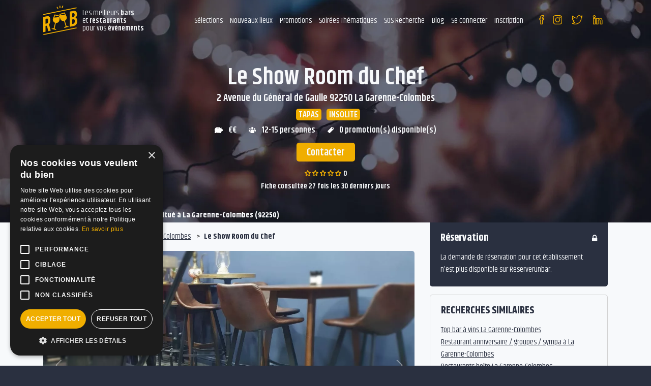

--- FILE ---
content_type: text/html; charset=UTF-8
request_url: https://www.reserverunbar.fr/lieu/685/le-show-room-du-chef
body_size: 18442
content:
<!doctype html>
<html lang="fr">
<head>
	<meta charset="utf-8" />
	<meta http-equiv="X-UA-Compatible" content="IE=edge" />
	<meta name="viewport" content="width=device-width, user-scalable=no, initial-scale=1.0, maximum-scale=1.0, minimum-scale=1.0" />
	
	<title>Le Show Room du Chef  - Restaurant à La Garenne-Colombes (92250)</title>
	
	<meta name="description" content="Le Show Room du Chef  - Restaurant situé à La Garenne-Colombes (92250) vous permet de privatiser ses espaces pour vos anniversaires, EVJF, et autres événements festifs." />
	
	<meta name="robots" content="index,follow" />	<meta name="language" content="fr" />
	
	<meta property="og:site_name" content="Reserverunbar" />
	<meta property="og:type" content="website" />
	<meta property="og:title" content="Le Show Room du Chef  - Restaurant à La Garenne-Colombes (92250)" />
	<meta property="og:url" content="https://www.reserverunbar.fr/lieu/685/le-show-room-du-chef" />
	<meta property="og:description" content="Le Show Room du Chef  - Restaurant situé à La Garenne-Colombes (92250) vous permet de privatiser ses espaces pour vos anniversaires, EVJF, et autres événements festifs." />
	<meta property='og:image' content='https://www.reserverunbar.fr/images/etab/1581155660_5e3e854c641ef.jpg.jpg' />
		<meta property='og:image:width' content='1200' />
		<meta property='og:image:height' content='740' />	
	<meta name="twitter:card" content="summary_large_image" />
	
	<meta name="theme-color" content="#2A3040"/>
	
	<meta name="facebook-domain-verification" content="jqdkztix9l7nu4vdn8zrrqghsadav1" />
	
	<meta name="mobile-web-app-capable" content="yes" />
	<meta name="apple-mobile-web-app-title" content="Reserverunbar" />
	<link rel="apple-touch-icon" sizes="152x152" href="https://www.reserverunbar.fr/images/pwa/apple-152.png">
	<link rel="apple-touch-icon" sizes="180x180" href="https://www.reserverunbar.fr/images/pwa/apple-180.png">
	<link rel="apple-touch-icon" sizes="167x167" href="https://www.reserverunbar.fr/images/pwa/apple-167.png">
	<link rel="apple-touch-icon" sizes="80x80" href="https://www.reserverunbar.fr/images/pwa/apple-80.png">
	<link rel="apple-touch-icon" sizes="512x512" href="https://www.reserverunbar.fr/images/pwa/apple-512.png">
	<link rel="apple-touch-startup-image" media="(device-width: 414px) and (device-height: 896px) and (-webkit-device-pixel-ratio: 3)" sizes="1242x2688" href="https://www.reserverunbar.fr/images/pwa/apple-1242-2688.png" />
	<link rel="apple-touch-startup-image" media="(device-width: 414px) and (device-height: 896px) and (-webkit-device-pixel-ratio: 2)" sizes="828x1792" href="https://www.reserverunbar.fr/images/pwa/apple-828-1792.png" />
	<link rel="apple-touch-startup-image" media="(device-width: 1024px) and (device-height: 1366px) and (-webkit-device-pixel-ratio: 2)" sizes="2048x2732" href="https://www.reserverunbar.fr/images/pwa/apple-2048-2732.png" />
	<link rel="apple-touch-startup-image" media="(device-width: 834px) and (device-height: 1112px) and (-webkit-device-pixel-ratio: 2)" sizes="1668x2224" href="https://www.reserverunbar.fr/images/pwa/apple-1668-2224.png" />
	<link rel="apple-touch-startup-image" media="(device-width: 768px) and (device-height: 1024px) and (-webkit-device-pixel-ratio: 2)" sizes="1536x2048" href="https://www.reserverunbar.fr/images/pwa/apple-1536-2048.png" />
	<link rel="apple-touch-startup-image" media="(device-width: 375px) and (device-height: 812px) and (-webkit-device-pixel-ratio: 3)" sizes="1125x2436" href="https://www.reserverunbar.fr/images/pwa/apple-1125-2436.png" />
	<link rel="apple-touch-startup-image" media="(device-width: 414px) and (device-height: 736px) and (-webkit-device-pixel-ratio: 3)" sizes="1242x2208" href="https://www.reserverunbar.fr/images/pwa/apple-1242-2688.png" />
	<link rel="apple-touch-startup-image" media="(device-width: 375px) and (device-height: 667px) and (-webkit-device-pixel-ratio: 2)" sizes="750x1334" href="https://www.reserverunbar.fr/images/pwa/apple-750-1334.png" />
	
			<link rel="canonical" href="https://www.reserverunbar.fr/lieu/685/le-show-room-du-chef" />
		
	<link rel="shortcut icon" href="https://www.reserverunbar.fr/images/logo/favicon-16.png">

	<link rel="stylesheet" href="https://www.reserverunbar.fr/css/bootstrap.min.css?1701961081">
	<link rel="stylesheet" href="https://www.reserverunbar.fr/css/boostrap-select.min.css?1701961081">
	<link rel="stylesheet" href="https://www.reserverunbar.fr/css/mobile-autocomplete.min.css?1701961082">
	
		
	<link rel="stylesheet" href="https://www.reserverunbar.fr/css/style_ie.css?1763561514">
		
	<link rel="stylesheet" href="https://www.reserverunbar.fr/css/font-awesome.min.css?1701961081" media="none" onload="if(media!='all')media='all'">
	<noscript><link rel="stylesheet" href="https://www.reserverunbar.fr/css/font-awesome.min.css?1701961081"></noscript>

	<link rel="stylesheet" href="https://www.reserverunbar.fr/css/bootstrap-datepicker.min.css?1701961081" media="none" onload="if(media!='all')media='all'">
	<noscript><link rel="stylesheet" href="https://www.reserverunbar.fr/css/bootstrap-datepicker.min.css?1701961081"></noscript>

	<link rel="stylesheet" href="https://www.reserverunbar.fr/css/datatables.min.css?1745926930" media="none" onload="if(media!='all')media='all'">
	<noscript><link rel="stylesheet" href="https://www.reserverunbar.fr/css/datatables.min.css?1745926930"></noscript>

	<link rel="stylesheet" href="https://www.reserverunbar.fr/css/datepicker-in-fullscreen.min.css?1701961082" media="none" onload="if(media!='all')media='all'">
	<noscript><link rel="stylesheet" href="https://www.reserverunbar.fr/css/datepicker-in-fullscreen.min.css?1701961082"></noscript>
	
	<link rel="stylesheet" href="https://www.reserverunbar.fr/css/material-design-iconic-font.min.css?1701961082" media="none" onload="if(media!='all')media='all'">
	<noscript><link rel="stylesheet" href="https://www.reserverunbar.fr/css/material-design-iconic-font.min.css?1701961082"></noscript>

	<link rel="stylesheet" href="https://www.reserverunbar.fr/css/jquery-ui.min.css?1745926929" media="none" onload="if(media!='all')media='all'">
	<noscript><link rel="stylesheet" href="https://www.reserverunbar.fr/css/jquery-ui.min.css?1745926929"></noscript>

	<link rel="stylesheet" href="https://www.reserverunbar.fr/css/jquery.fileupload.min.css?1701961082" media="none" onload="if(media!='all')media='all'">
	<noscript><link rel="stylesheet" href="https://www.reserverunbar.fr/css/jquery.fileupload.min.css?1701961082"></noscript>

	<link rel="stylesheet" href="https://www.reserverunbar.fr/css/owl.carousel.min.css?1701961082" media="none" onload="if(media!='all')media='all'">
	<noscript><link rel="stylesheet" href="https://www.reserverunbar.fr/css/owl.carousel.min.css?1701961082"></noscript>
	
	<link rel="stylesheet" href="https://www.reserverunbar.fr/css/leaflet.min.css?1701961082" media="none" onload="if(media!='all')media='all'">
	<noscript><link rel="stylesheet" href="https://www.reserverunbar.fr/css/leaflet.min.css?1701961082"></noscript>

	<link rel="stylesheet" href="https://www.reserverunbar.fr/css/leaflet.markercluster.min.css?1701961082" media="none" onload="if(media!='all')media='all'">
	<noscript><link rel="stylesheet" href="https://www.reserverunbar.fr/css/leaflet.markercluster.min.css?1701961082"></noscript>

	<link rel="stylesheet" href="https://www.reserverunbar.fr/css/leaflet.markercluster.default.min.css?1701961082" media="none" onload="if(media!='all')media='all'">
	<noscript><link rel="stylesheet" href="https://www.reserverunbar.fr/css/leaflet.markercluster.default.min.css?1701961082"></noscript>

	<link rel="stylesheet" href="https://www.reserverunbar.fr/css/jquery.fancybox.min.css?1701961082" media="none" onload="if(media!='all')media='all'">
	<noscript><link rel="stylesheet" href="https://www.reserverunbar.fr/css/jquery.fancybox.min.css?1701961082"></noscript>

	<link rel="stylesheet" href="https://www.reserverunbar.fr/css/swal.min.css?1701961082" media="none" onload="if(media!='all')media='all'">
	<noscript><link rel="stylesheet" href="https://www.reserverunbar.fr/css/swal.min.css?1701961082"></noscript>

	<link rel="stylesheet" href="https://www.reserverunbar.fr/css/cropper.min.css?1701961082" media="none" onload="if(media!='all')media='all'">
	<noscript><link rel="stylesheet" href="https://www.reserverunbar.fr/css/cropper.min.css?1701961082"></noscript>

	<link rel="stylesheet" href="https://www.reserverunbar.fr/css/scrollbar.min.css?1701961082" media="none" onload="if(media!='all')media='all'">
	<noscript><link rel="stylesheet" href="https://www.reserverunbar.fr/css/scrollbar.min.css?1701961082"></noscript>
	
	<link rel="stylesheet" href="https://www.reserverunbar.fr/css/intlTelInput.min.css?1701961081" media="none" onload="if(media!='all')media='all'">
	<noscript><link rel="stylesheet" href="https://www.reserverunbar.fr/css/intlTelInput.min.css?1701961081"></noscript>

	<link rel="stylesheet" href="https://fonts.googleapis.com/css?family=Khand:400,600,700" media="none" onload="if(media!='all')media='all'">
	<noscript><link rel="stylesheet" href="https://fonts.googleapis.com/css?family=Khand:400,600,700"></noscript>

	<link rel="manifest" href="https://www.reserverunbar.fr/manifest.json" crossorigin="use-credentials">
	
			<!-- COOKIE SCRIPT -->
		<script type="text/javascript" charset="UTF-8" src="//cdn.cookie-script.com/s/1856572fa0fc8d32e22eb465c38dccaa.js"></script>

		<!-- CLARITY -->
		<script type="text/javascript">
			(function(c,l,a,r,i,t,y){
				c[a]=c[a]||function(){(c[a].q=c[a].q||[]).push(arguments)};
				t=l.createElement(r);t.async=1;t.src='https://www.clarity.ms/tag/'+i;
				y=l.getElementsByTagName(r)[0];y.parentNode.insertBefore(t,y);
			})(window, document, "clarity", "script", "ey3usrgdfd");
		</script>

		<!-- GOOGLE ADS CONVERTION -->
		<script>
		function gtag_report_conversion(url, transaction_id) { 
			var callback = function () { 
				if (typeof(url) != 'undefined') { 
					window.location = url; 
				} 
			}; 
			gtag(
				'event', 
				'conversion', 
				{ 
					'send_to': 'AW-735214710/B1jKCJn3o6UBEPb4yd4C', 
					'transaction_id': transaction_id, 
					'event_callback': callback 
				}
			); 
			return false; 
		} 
		</script>
		<!-- Facebook Pixel Code -->
		<script>
		!function(f,b,e,v,n,t,s)
		{if(f.fbq)return;n=f.fbq=function(){n.callMethod?
		n.callMethod.apply(n,arguments):n.queue.push(arguments)};
		if(!f._fbq)f._fbq=n;n.push=n;n.loaded=!0;n.version='2.0';
		n.queue=[];t=b.createElement(e);t.async=!0;
		t.src=v;s=b.getElementsByTagName(e)[0];
		s.parentNode.insertBefore(t,s)}(window,document,'script',
		'https://connect.facebook.net/en_US/fbevents.js');
		fbq('init', '966715970048793'); 
		fbq('track', 'PageView');
		</script>
		<noscript>
		<img height="1" width="1" 
		src="https://www.facebook.com/tr?id=966715970048793&ev=PageView
		&noscript=1"/>
		</noscript>
		<!-- End Facebook Pixel Code -->
		</head>
<body class="bg_bleu">
	<div class="back-to-top">
		<i class="fa fa-arrow-up" aria-hidden="true"></i>
	</div>
			<script type="text/javascript">
		var is_user_connect = false;
		</script>
			<header class="position-relative
			"
	>
		
		<div class="container-fluid container_menu_gen">
			<div class="row">
				<div class="container">
					<nav class="d-flex position-relative-menu-selection">
						<span class="ruubCare header_logo d-lg-none d-xl-flex d-none flex-row align-items-center " title="68747470733A2F2F7777772E7265736572766572756E6261722E66722F">
							<img  src="https://www.reserverunbar.fr/images/logo/logo.svg" alt="Logo ReserverunBar">
							<p class=" lh_15 fs_15 color_blanc">Les meilleurs <b>bars</b><br>et <b>restaurants</b><br>pour vos <b>événements</b></p>
						</span>
						<div class="d-lg-flex d-xl-none d-flex align-items-center justify-content-between flex-grow-1">
							<div class="d-flex align-items-center header_middle_mob">
								<div class="hamburger_gen hamburger_conteneur">
									<div class="hamburger" >
										<span class="line line_01"></span>
										<span class="line line_02"></span>
										<span class="line line_03"></span>
									</div>
								</div>
							</div>
							<span title="68747470733A2F2F7777772E7265736572766572756E6261722E66722F" class="ruubCare">
								<img src="https://www.reserverunbar.fr/images/logo/logo.svg" alt="Logo ReserverunBar" class="logo_mob">
							</span>
						</div>
						<div class="d-lg-none d-xl-flex d-none justify-content-end header_nav flex-grow-1">
							<div class="hamburger_gen hamburger_conteneur_mob d-lg-flex d-xl-none d-flex">
								<div class="hamburger" >
									<span class="line line_01"></span>
									<span class="line line_02"></span>
									<span class="line line_03"></span>
								</div>
							</div>
							<div class="d-block d-xl-flex">
								<ul class="container_menu d-flex pr-0">
									          
										<li class="btn_menu btn_menu_hover">
                                            <!-- PC -->
                                            <span class="btn_menu_pc">
                                                Sélections                                                <ul class="menu-sub-big not-connected">
                                                    <span class="close">
                                                        <i class="fa fa-times"></i>
                                                    </span>
                                                    <div class="row">
                                                        <div class="col-3">
                                                            <div class="bg_jaune text-white br pr-3 pl-3 pb-2 mb-3 fs_25 font-weight-bold btn_menu_header">
                                                                Découvrez
                                                                <br />
                                                                nos sélections
                                                            </div>
                                                            <div>
                                                                <picture><source data-srcset="https://www.reserverunbar.fr/images/header-selection.webp" type="image/webp"><source data-srcset="https://www.reserverunbar.fr/images/header-selection.png" type="image/png"><img src="[data-uri]" data-src="https://www.reserverunbar.fr/images/header-selection.png" alt="" title="" class="lazyload br w-100"></picture>                                                            </div>
															<div class="mt-3">
                                                                <picture><source data-srcset="https://www.reserverunbar.fr/images/header-selection-2.webp" type="image/webp"><source data-srcset="https://www.reserverunbar.fr/images/header-selection-2.jpg" type="image/jpeg"><img src="[data-uri]" data-src="https://www.reserverunbar.fr/images/header-selection-2.jpg" alt="" title="" class="lazyload br w-100"></picture>                                                            </div>
                                                        </div>
                                                        <div class="col-3">
                                                            <p class="font-weight-bold fs_20 mb-2">
                                                                Top des bars à Paris                                                            </p>
                                                            <ul>
                                                                <li>
                                                                    <a class="text-black" href="https://www.reserverunbar.fr/ambiance/51/ville/30438/page-1/bars-karaoke-paris">Bar Karaoké Paris</a>
                                                                </li>
                                                                <li>
                                                                    <a class="text-black" href="https://www.reserverunbar.fr/selections/96/ville/30438/page-1/bar-pas-cher-paris">Bar pas cher Paris</a>
                                                                </li>
                                                                <li>
                                                                    <a class="text-black" href="https://www.reserverunbar.fr/selections/47/ville/30438/page-1/top-des-bars-dansants-paris">Bar dansant Paris</a>
                                                                </li>
                                                                <li>
                                                                    <a class="text-black" href="https://www.reserverunbar.fr/selections/59/ville/30438/page-1/les-bars-les-plus-sympa-paris">Bar Sympa Paris</a>
                                                                </li>
                                                                <li>
                                                                    <a class="text-black" href="https://www.reserverunbar.fr/ambiance/1/ville/30438/page-1/bars-rooftop-paris">Bar Rooftop Paris</a>
                                                                </li>
                                                                <li>
                                                                    <a class="text-black" href="https://www.reserverunbar.fr/ambiance/2/ville/30438/page-1/bars-terrasse-paris">Bars Terrasse Paris</a>
                                                                </li>
                                                                <li>
                                                                    <a class="text-black" href="https://www.reserverunbar.fr/ambiance/46/ville/30438/page-1/bars-tapas-paris">Bars Tapas Paris</a>
                                                                </li>
                                                                <li>
                                                                    <a class="text-black" href="https://www.reserverunbar.fr/ambiance/25/ville/30438/page-1/bars-jeux-paris">Bar à jeux Paris</a>
                                                                </li>
                                                                <li>
                                                                    <a class="text-black" href="https://www.reserverunbar.fr/ambiance/15/ville/30438/page-1/bars-vins-paris">Bars à Vins Paris</a>
                                                                </li>
                                                                <li>
                                                                    <a class="text-black" href="https://www.reserverunbar.fr/selections/52/ville/30438/page-1/les-meilleurs-bars-a-cocktail-paris">Bars à Cocktails Paris</a>
                                                                </li>
                                                                <li>
                                                                    <a class="text-black" href="https://www.reserverunbar.fr/ambiance/53/ville/30438/page-1/bars-foot-paris">Bars foot Paris</a>
                                                                </li>
																<li>
                                                                    <a class="text-black" href="https://www.reserverunbar.fr/evenement/1/ville/30438/page-1/bars-anniversaire-paris">Bars anniversaire Paris</a>
                                                                </li>
                                                            </ul>
																															<p class="font-weight-bold fs_20 mb-2 mt-2">
																	Top des bars par quartier à Paris																</p>
																<ul>
																	<li>
																		<a href="https://www.reserverunbar.fr/lieu/1/quartier/51/page-1/bar-bastille">Bar Bastille</a>
																	</li>
																	<li>
																		<a href="https://www.reserverunbar.fr/lieu/1/quartier/89/page-1/bar-chatelet">Bar Châtelet</a>
																	</li>
																	<li>
																		<a href="https://www.reserverunbar.fr/lieu/1/quartier/275/page-1/bar-saint-lazare">Bar Saint Lazare</a>
																	</li>
																	<li>
																		<a href="https://www.reserverunbar.fr/lieu/1/quartier/197/page-1/bar-nation">Bar Nation</a>
																	</li>
																	<li>
																		<a href="https://www.reserverunbar.fr/lieu/1/quartier/215/page-1/bar-pigalle">Bar Pigalle</a>
																	</li>
																	<li>
																		<a href="https://www.reserverunbar.fr/lieu/1/quartier/200/page-1/bar-oberkampf">Bar Oberkampf</a>
																	</li>
																	<li>
																		<a href="https://www.reserverunbar.fr/lieu/1/quartier/258/page-1/bar-republique">Bar République</a>
																	</li>
																</ul>
																                                                        </div>
														<div class="col-3">
                                                            <p class="font-weight-bold fs_20 mb-2">
                                                                Top des restaurants à Paris                                                            </p>
                                                            <ul>
                                                                <li>
                                                                    <a class="text-black" href="https://www.reserverunbar.fr/selections/65/ville/30438/page-1/peniches-avec-restaurant-paris">Restaurant Péniche Paris</a>
                                                                </li>
                                                                <li>
                                                                    <a class="text-black" href="https://www.reserverunbar.fr/selections/70/ville/30438/page-1/restaurants-dansants-paris">Restaurant dansant Paris</a>
                                                                </li>
                                                                <li>
                                                                    <a class="text-black" href="https://www.reserverunbar.fr/selections/67/ville/30438/page-1/restaurants-pour-des-groupes-paris">Restaurants Groupe Paris</a>
                                                                </li>
                                                                <li>
                                                                    <a class="text-black" href="https://www.reserverunbar.fr/selections/68/ville/30438/page-1/restaurants-pour-un-anniversaire-paris">Restaurant Anniversaire Paris</a>
                                                                </li>
                                                                <li>
                                                                    <a class="text-black" href="https://www.reserverunbar.fr/selections/63/ville/30438/page-1/lieux-a-terrasse-paris">Restaurant terrasse Paris</a>
                                                                </li>
                                                                <li>
                                                                    <a class="text-black" href="https://www.reserverunbar.fr/selections/60/ville/30438/page-1/les-restaurants-les-plus-sympa-paris">Restaurants Chaleureux Paris</a>
                                                                </li>
																<li>
                                                                    <a class="text-black" href="https://www.reserverunbar.fr/selections/69/ville/30438/page-1/restaurant-avec-karaoke-paris">Restaurant Karaoké Paris</a>
                                                                </li>
                                                            </ul>
																															<p class="font-weight-bold fs_20 mb-2 mt-2">
																	Top des bars
																</p>
																<ul>
																	<li>
																		<a class="text-black" href="https://www.reserverunbar.fr/lieu/1/ville/13468/page-1/bar-rennes">Bar à Rennes</a>
																	</li>
																	<li>
																		<a class="text-black" href="https://www.reserverunbar.fr/lieu/1/ville/35998/page-1/bar-saint-maur-des-fosses">Bar à Saint Maur des Fossés</a>
																	</li>
																	<li>
																		<a class="text-black" href="https://www.reserverunbar.fr/lieu/1/ville/35914/page-1/bar-boulogne-billancourt">Bar à Boulogne Billancourt</a>
																	</li>
																	<li>
																		<a class="text-black" href="https://www.reserverunbar.fr/lieu/1/ville/35913/page-1/bar-levallois-perret">Bar à Levallois Perret</a>
																	</li>
																	<li>
																		<a class="text-black" href="https://www.reserverunbar.fr/lieu/1/ville/31856/page-1/bar-versailles">Bar à Versailles</a>
																	</li>
																	<li>
																		<a class="text-black" href="https://www.reserverunbar.fr/lieu/1/ville/28153/page-1/bar-lyon">Bar à Lyon</a>
																	</li>
																	<li>
																		<a class="text-black" href="https://www.reserverunbar.fr/lieu/1/ville/22745/page-1/bar-lille">Bar à Lille</a>
																	</li>
																	<li>
																		<a class="text-black" href="https://www.reserverunbar.fr/lieu/1/ville/11719/page-1/bar-toulouse">Bar à Toulouse</a>
																	</li>
																</ul>
																                                                        </div>
														<div class="col-3">
															<p class="font-weight-bold fs_20 mb-2">
                                                                Vos Top Bars
                                                            </p>
                                                            <ul>
                                                                <li>
                                                                    <a class="text-black" href="https://www.reserverunbar.fr/lieu/27989/la-maison-m">La Maison M</a>
																</li>
																<li>
                                                                    <a class="text-black" href="https://www.reserverunbar.fr/lieu/27952/loft-club">Loft Club</a>
																</li>
																<li>
                                                                    <a class="text-black" href="https://www.reserverunbar.fr/lieu/2169/l-astrolabe-18">L'Astrolabe 18</a>
																</li>
																<li>
                                                                    <a class="text-black" href="https://www.reserverunbar.fr/lieu/102/le-velvet-bar">Le Velvet Bar</a>
																</li>
																<li>
                                                                    <a class="text-black" href="https://www.reserverunbar.fr/lieu/243/le-solera">Le Solera</a>
																</li>
																<li>
                                                                    <a class="text-black" href="https://www.reserverunbar.fr/lieu/9061/l-empire-du-8eme">L'empire du 8ème</a>
																</li>
																<li>
                                                                    <a class="text-black" href="https://www.reserverunbar.fr/lieu/27712/balou-paris-10">Balou Paris 10</a>
																</li>
																<li>
                                                                    <a class="text-black" href="https://www.reserverunbar.fr/lieu/5028/starving-club-pasteur">Starving Club Pasteur</a>
																</li>
																<li>
                                                                    <a class="text-black" href="https://www.reserverunbar.fr/lieu/5080/the-french-flair">The French Flair</a>
																</li>
																<li>
                                                                    <a class="text-black" href="https://www.reserverunbar.fr/lieu/970/l-astrolabe">L'Astrolabe</a>
																</li>
																<li>
                                                                    <a class="text-black" href="https://www.reserverunbar.fr/lieu/9003/folie-bastille">Folie Bastille</a>
																</li>
                                                            </ul>
															<p class="font-weight-bold fs_20 mb-2 mt-2">
                                                                Et aussi...
                                                            </p>
                                                            <ul>
                                                                <li>
                                                                    <a class="text-black" href="https://www.reserverunbar.fr/lieu/1/page-1/bar">Top bar</a>
                                                                </li>
                                                                <li>
                                                                    <a class="text-black" href="https://www.reserverunbar.fr/lieu/5/page-1/restaurant">Top restaurant</a>
                                                                </li>
																<li>
                                                                    <a class="text-black" href="https://www.reserverunbar.fr/lieu/7/page-1/peniche">Top bar péniche</a>
                                                                </li>
                                                            </ul>
														</div>
                                                    </div>
                                                </ul>
                                            </span>
                                            
                                            <!-- mobile -->
                                            <span class="btn_menu_mobile">
                                                <div class="accordion" id="accordion-menu-selection">
                                                    <div class="card" id="accordion-menu-selection-1">
                                                        <div class="card-header" id="heading-1" data-toggle="collapse" data-target="#collapse-1" aria-expanded="false" aria-controls="collapse-1">
                                                            Sélections
                                                        </div>
                                                        <div id="collapse-1" class="collapse" aria-labelledby="heading-1" data-parent="#accordion-menu-selection">
                                                            <div class="card-body mt-3">
                                                                <p class="font-weight-bold fs_20 mb-2">
                                                                    Top des bars à Paris                                                                </p>
                                                                <ul>
                                                                    <li>
                                                                        <span class="text-black ruubCare" title="68747470733A2F2F7777772E7265736572766572756E6261722E66722F616D6269616E63652F35312F76696C6C652F33303433382F706167652D312F626172732D6B6172616F6B652D7061726973">Bar Karaoké Paris</span>
                                                                    </li>
                                                                    <li>
                                                                        <span class="text-black ruubCare" title="68747470733A2F2F7777772E7265736572766572756E6261722E66722F73656C656374696F6E732F39362F76696C6C652F33303433382F706167652D312F6261722D7061732D636865722D7061726973">Bar pas cher Paris</span>
                                                                    </li>
                                                                    <li>
                                                                        <span class="text-black ruubCare" title="68747470733A2F2F7777772E7265736572766572756E6261722E66722F73656C656374696F6E732F34372F76696C6C652F33303433382F706167652D312F746F702D6465732D626172732D64616E73616E74732D7061726973">Bar dansant Paris</span>
                                                                    </li>
                                                                    <li>
                                                                        <span class="text-black ruubCare" title="68747470733A2F2F7777772E7265736572766572756E6261722E66722F73656C656374696F6E732F35392F76696C6C652F33303433382F706167652D312F6C65732D626172732D6C65732D706C75732D73796D70612D7061726973">Bar Sympa Paris</span>
                                                                    </li>
                                                                    <li>
                                                                        <span class="text-black ruubCare" title="68747470733A2F2F7777772E7265736572766572756E6261722E66722F616D6269616E63652F312F76696C6C652F33303433382F706167652D312F626172732D726F6F66746F702D7061726973">Bar Rooftop Paris</span>
                                                                    </li>
                                                                    <li>
                                                                        <span class="text-black ruubCare" title="68747470733A2F2F7777772E7265736572766572756E6261722E66722F616D6269616E63652F322F76696C6C652F33303433382F706167652D312F626172732D74657272617373652D7061726973">Bars Terrasse Paris</span>
                                                                    </li>
                                                                    <li>
                                                                        <span class="text-black ruubCare" title="68747470733A2F2F7777772E7265736572766572756E6261722E66722F616D6269616E63652F34362F76696C6C652F33303433382F706167652D312F626172732D74617061732D7061726973">Bars Tapas Paris</span>
                                                                    </li>
                                                                    <li>
                                                                        <span class="text-black ruubCare" title="68747470733A2F2F7777772E7265736572766572756E6261722E66722F616D6269616E63652F32352F76696C6C652F33303433382F706167652D312F626172732D6A6575782D7061726973">Bar à jeux Paris</span>
                                                                    </li>
                                                                    <li>
                                                                        <span class="text-black ruubCare" title="68747470733A2F2F7777772E7265736572766572756E6261722E66722F616D6269616E63652F31352F76696C6C652F33303433382F706167652D312F626172732D76696E732D7061726973">Bars à Vins Paris</span>
                                                                    </li>
                                                                    <li>
                                                                        <span class="text-black ruubCare" title="68747470733A2F2F7777772E7265736572766572756E6261722E66722F73656C656374696F6E732F35322F76696C6C652F33303433382F706167652D312F6C65732D6D65696C6C657572732D626172732D612D636F636B7461696C2D7061726973">Bars à Cocktails Paris</span>
                                                                    </li>
                                                                    <li>
                                                                        <span class="text-black ruubCare" title="68747470733A2F2F7777772E7265736572766572756E6261722E66722F616D6269616E63652F35332F76696C6C652F33303433382F706167652D312F626172732D666F6F742D7061726973">Bars foot Paris</span>
                                                                    </li>
																	<li>
																		<span class="text-black ruubCare" title="68747470733A2F2F7777772E7265736572766572756E6261722E66722F6576656E656D656E742F312F76696C6C652F33303433382F706167652D312F626172732D616E6E6976657273616972652D7061726973">Bars anniversaire Paris</span>
																	</li>
                                                                </ul>
																																	<p class="font-weight-bold mt-3 fs_20 mb-2">
																		Top des bars par quartier à Paris																	</p>
																	<ul>
																		<li>
																			<span class="text-black ruubCare" title="68747470733A2F2F7777772E7265736572766572756E6261722E66722F6C6965752F312F71756172746965722F35312F706167652D312F6261722D62617374696C6C65">Bar Bastille</span>
																		</li>
																		<li>
																			<span class="text-black ruubCare" title="68747470733A2F2F7777772E7265736572766572756E6261722E66722F6C6965752F312F71756172746965722F38392F706167652D312F6261722D63686174656C6574">Bar Châtelet</span>
																		</li>
																		<li>
																			<span class="text-black ruubCare" title="68747470733A2F2F7777772E7265736572766572756E6261722E66722F6C6965752F312F71756172746965722F3237352F706167652D312F6261722D7361696E742D6C617A617265">Bar Saint Lazare</span>
																		</li>
																		<li>
																			<span class="text-black ruubCare" title="68747470733A2F2F7777772E7265736572766572756E6261722E66722F6C6965752F312F71756172746965722F3139372F706167652D312F6261722D6E6174696F6E">Bar Nation</span>
																		</li>
																		<li>
																			<span class="text-black ruubCare" title="68747470733A2F2F7777772E7265736572766572756E6261722E66722F6C6965752F312F71756172746965722F3231352F706167652D312F6261722D706967616C6C65">Bar Pigalle</span>
																		</li>
																		<li>
																			<span class="text-black ruubCare" title="68747470733A2F2F7777772E7265736572766572756E6261722E66722F6C6965752F312F71756172746965722F3230302F706167652D312F6261722D6F6265726B616D7066">Bar Oberkampf</span>
																		</li>
																		<li>
																			<span class="text-black ruubCare" title="68747470733A2F2F7777772E7265736572766572756E6261722E66722F6C6965752F312F71756172746965722F3235382F706167652D312F6261722D72657075626C69717565">Bar République</span>
																		</li>
																	</ul>
																	                                                                <p class="font-weight-bold mt-3 fs_20 mb-2">
                                                                    Top des restaurants à Paris                                                                </p>
                                                                <ul>
                                                                    <li>
                                                                        <span class="text-black ruubCare" title="68747470733A2F2F7777772E7265736572766572756E6261722E66722F73656C656374696F6E732F37302F76696C6C652F33303433382F706167652D312F70656E69636865732D617665632D72657374617572616E742D7061726973">Restaurant Péniche Paris</span>
                                                                    </li>
                                                                    <li>
                                                                        <span class="text-black ruubCare" title="68747470733A2F2F7777772E7265736572766572756E6261722E66722F73656C656374696F6E732F36352F76696C6C652F33303433382F706167652D312F72657374617572616E74732D64616E73616E74732D7061726973">Restaurant dansant Paris</span>
                                                                    </li>
                                                                    <li>
                                                                        <span class="text-black ruubCare" title="68747470733A2F2F7777772E7265736572766572756E6261722E66722F73656C656374696F6E732F36372F76696C6C652F33303433382F706167652D312F72657374617572616E74732D706F75722D6465732D67726F757065732D7061726973">Restaurants Groupe Paris</span>
                                                                    </li>
                                                                    <li>
                                                                        <span class="text-black ruubCare" title="[base64]">Restaurant Anniversaire Paris</span>
                                                                    </li>
                                                                    <li>
                                                                        <span class="text-black ruubCare" title="68747470733A2F2F7777772E7265736572766572756E6261722E66722F73656C656374696F6E732F36332F76696C6C652F33303433382F706167652D312F6C696575782D612D74657272617373652D7061726973">Restaurant terrasse Paris</span>
                                                                    </li>
                                                                    <li>
                                                                        <span class="text-black ruubCare" title="68747470733A2F2F7777772E7265736572766572756E6261722E66722F73656C656374696F6E732F36302F76696C6C652F33303433382F706167652D312F6C65732D72657374617572616E74732D6C65732D706C75732D73796D70612D7061726973">Restaurants Chaleureux Paris</span>
                                                                    </li>
																	<li>
																		<span class="text-black ruubCare" title="68747470733A2F2F7777772E7265736572766572756E6261722E66722F73656C656374696F6E732F36392F76696C6C652F33303433382F706167652D312F72657374617572616E742D617665632D6B6172616F6B652D7061726973">Restaurant Karaoké Paris</span>
																	</li>
                                                                </ul>
																<p class="font-weight-bold mt-3 fs_20 mb-2">
																	Vos Top Bars
																</p>
																<ul>
																	<li>
																		<span class="text-black ruubCare" title="68747470733A2F2F7777772E7265736572766572756E6261722E66722F6C6965752F32373938392F6C612D6D6169736F6E2D6D">La Maison M</span>
																	</li>
																	<li>
																		<span class="text-black ruubCare" title="68747470733A2F2F7777772E7265736572766572756E6261722E66722F6C6965752F32373935322F6C6F66742D636C7562">Loft Club</span>
																	</li>
																	<li>
																		<span class="text-black ruubCare" title="68747470733A2F2F7777772E7265736572766572756E6261722E66722F6C6965752F323136392F6C2D617374726F6C6162652D3138">L'Astrolabe 18</span>
																	</li>
																	<li>
																		<span class="text-black ruubCare" title="68747470733A2F2F7777772E7265736572766572756E6261722E66722F6C6965752F3130322F6C652D76656C7665742D626172">Le Velvet Bar</span>
																	</li>
																	<li>
																		<span class="text-black ruubCare" title="68747470733A2F2F7777772E7265736572766572756E6261722E66722F6C6965752F3234332F6C652D736F6C657261">Le Solera</span>
																	</li>
																	<li>
																		<span class="text-black ruubCare" title="68747470733A2F2F7777772E7265736572766572756E6261722E66722F6C6965752F393036312F6C2D656D706972652D64752D38656D65">L'empire du 8ème</span>
																	</li>
																	<li>
																		<span class="text-black ruubCare" title="68747470733A2F2F7777772E7265736572766572756E6261722E66722F6C6965752F32373731322F62616C6F752D70617269732D3130">Balou Paris 10</span>
																	</li>
																	<li>
																		<span class="text-black ruubCare" title="68747470733A2F2F7777772E7265736572766572756E6261722E66722F6C6965752F353032382F7374617276696E672D636C75622D70617374657572">Starving Club Pasteur</span>
																	</li>
																	<li>
																		<span class="text-black ruubCare" title="68747470733A2F2F7777772E7265736572766572756E6261722E66722F6C6965752F353038302F7468652D6672656E63682D666C616972">The French Flair</span>
																	</li>
																	<li>
																		<span class="text-black ruubCare" title="68747470733A2F2F7777772E7265736572766572756E6261722E66722F6C6965752F3937302F6C2D617374726F6C616265">L'Astrolabe</span>
																	</li>
																	<li>
																		<span class="text-black ruubCare" title="68747470733A2F2F7777772E7265736572766572756E6261722E66722F6C6965752F393030332F666F6C69652D62617374696C6C65">Folie Bastille</span>
																	</li>
																</ul>
																																	<p class="font-weight-bold mt-3 fs_20 mb-2">
																		Top des bars
																	</p>
																	<ul>
																		<li>
																			<span class="text-black ruubCare" title="68747470733A2F2F7777772E7265736572766572756E6261722E66722F6C6965752F312F76696C6C652F31333436382F706167652D312F6261722D72656E6E6573">Bar à Rennes</span>
																		</li>
																		<li>
																			<span class="text-black ruubCare" title="68747470733A2F2F7777772E7265736572766572756E6261722E66722F6C6965752F312F76696C6C652F33353939382F706167652D312F6261722D7361696E742D6D6175722D6465732D666F73736573">Bar à Saint Maur des Fossés</span>
																		</li>
																		<li>
																			<span class="text-black ruubCare" title="68747470733A2F2F7777772E7265736572766572756E6261722E66722F6C6965752F312F76696C6C652F33353931342F706167652D312F6261722D626F756C6F676E652D62696C6C616E636F757274">Bar à Boulogne Billancourt</span>
																		</li>
																		<li>
																			<span class="text-black ruubCare" title="68747470733A2F2F7777772E7265736572766572756E6261722E66722F6C6965752F312F76696C6C652F33353931332F706167652D312F6261722D6C6576616C6C6F69732D706572726574">Bar à Levallois Perret</span>
																		</li>
																		<li>
																			<span class="text-black ruubCare" title="68747470733A2F2F7777772E7265736572766572756E6261722E66722F6C6965752F312F76696C6C652F33313835362F706167652D312F6261722D7665727361696C6C6573">Bar à Versailles</span>
																		</li>
																		<li>
																			<span class="text-black ruubCare" title="68747470733A2F2F7777772E7265736572766572756E6261722E66722F6C6965752F312F76696C6C652F32383135332F706167652D312F6261722D6C796F6E">Bar à Lyon</span>
																		</li>
																		<li>
																			<span class="text-black ruubCare" title="68747470733A2F2F7777772E7265736572766572756E6261722E66722F6C6965752F312F76696C6C652F32323734352F706167652D312F6261722D6C696C6C65">Bar à Lille</span>
																		</li>
																		<li>
																			<span class="text-black ruubCare" title="68747470733A2F2F7777772E7265736572766572756E6261722E66722F6C6965752F312F76696C6C652F31313731392F706167652D312F6261722D746F756C6F757365">Bar à Toulouse</span>
																		</li>
																	</ul>
																	                                                                <p class="font-weight-bold mt-3 fs_20 mb-2">
                                                                    Et aussi...
                                                                </p>
                                                                <ul>
                                                                    <li>
																		<span class="text-black ruubCare" title="68747470733A2F2F7777772E7265736572766572756E6261722E66722F6C6965752F312F706167652D312F626172">Top bar</span>
																	</li>
																	<li>
																		<span class="text-black ruubCare" title="68747470733A2F2F7777772E7265736572766572756E6261722E66722F6C6965752F352F706167652D312F72657374617572616E74">Top restaurant</span>
																	</li>
																	<li>
																		<span class="text-black ruubCare" title="68747470733A2F2F7777772E7265736572766572756E6261722E66722F6C6965752F372F706167652D312F70656E69636865">Top bar péniche</span>
																	</li>
                                                                </ul>
                                                            </div>
                                                        </div>
                                                    </div>
                                                </div>
                                            </span>
                                        </li>
										<li class="btn_menu">
																							<span title="68747470733A2F2F7777772E7265736572766572756E6261722E66722F6E6F7576656175782D6C696575782F706167652D31" class="ruubCare">
													Nouveaux lieux
												</span>
																						</li>
										<li class="btn_menu">
																							<span title="68747470733A2F2F7777772E7265736572766572756E6261722E66722F70726F6D6F74696F6E732F706167652D31" class="ruubCare">
													Promotions
												</span>
																						</li>
										<li class="btn_menu">
																							<span title="68747470733A2F2F7777772E7265736572766572756E6261722E66722F6576656E656D656E74732F706167652D31" class="ruubCare">
                                                    Soirées Thématiques
												</span>
																						</li>
										<li class="btn_menu">
																							<span title="68747470733A2F2F7777772E7265736572766572756E6261722E66722F736F732D726563686572636865" class="ruubCare">
													SOS Recherche
												</span>
																						</li>
										<li class="btn_menu">
																							<span title="68747470733A2F2F7777772E7265736572766572756E6261722E66722F626C6F672F302F706167652D312F746F75732D6C65732D61727469636C6573" class="ruubCare" target="_blank">
													Blog
												</span>
																						</li>
										<!--<li class="btn_menu">
																							<span title="68747470733A2F2F7777772E7265736572766572756E6261722E66722F666F72756D73" class="ruubCare">
													Forum
												</span>
																						</li>-->
										<li class="btn_menu">
											<span title="68747470733A2F2F7777772E7265736572766572756E6261722E66722F636F6E6E6578696F6E" class="ruubCare">
												Se connecter
											</span>
										</li>
										<li class="btn_menu has-dropdown position-relative">
											<span>
												Inscription
											</span>
											<ul class="dropdown">
												<li>
													<span title="68747470733A2F2F7777772E7265736572766572756E6261722E66722F696E736372697074696F6E" class="ruubCare">Internaute</span>
												</li>
												<li>
													<span title="68747470733A2F2F7777772E7265736572766572756E6261722E66722F696E736372697074696F6E2D6C696575" class="ruubCare">Etablissement</span>
												</li>
											</ul>
										</li>
																		</ul>
																	<ul class="rs_block ml-0 ml-xl-3">
										<li class="rs rs_facebook"><span class="ruubCare" title="68747470733A2F2F7777772E66616365626F6F6B2E636F6D2F7265736572766572756E626172" target="_blank"></span></li>
										<li class="rs rs_instagram"><span class="ruubCare" title="68747470733A2F2F7777772E696E7374616772616D2E636F6D2F7265736572766572756E626172" target="_blank"></span></li>
										<li class="rs rs_twitter"><span class="ruubCare" title="68747470733A2F2F747769747465722E636F6D2F7265736572766572756E626172" target="_blank"></span></li>
										<li class="rs rs_linkedin"><span class="ruubCare" title="687474703A2F2F6C696E6B6564696E2E636F6D2F636F6D70616E792F7265736572766572756E626172" target="_blank"></span></li>
									</ul>
																</div>
						</div>
					</nav>
				</div>
			</div>
		</div>
		
<div class="container pb_64 header_gen">
    <div class="row">
        <div class="header_txt m-auto fw_sb color_blanc text-center">
            <p class="fs_47" id="lieu_title">Le Show Room du Chef </p>
            <p id="lieu_adresse" class="col-lg-12 fs_20">
                <span id="lieu_road">2 Avenue du Général de Gaulle</span>
                <span id="lieu_postal">92250</span>
                <span id="lieu_city">La Garenne-Colombes</span>
            </p>
							<div class="mots_cles position-relative d-flex flex-row justify-content-center align-content-center fs_17 mb_16 pr-0">
											<span class="fs_17 color_blanc bg_jaune text-uppercase pa_10">Tapas</span>
												<span class="fs_17 color_blanc bg_jaune text-uppercase pa_10">Insolite</span>
										</div>
				            <div id="lieu_picto" class="col-lg-12 d-flex flex-lg-row flex-md-column flex-column justify-content-center align-items-start align-items-center fs_17 mb_16">
                <div id="lieu_price" class="">
					<img src="https://www.reserverunbar.fr/images/ico/picto_cochon.svg" class="mr-2" alt="Tarif" title="Tarif" />
					€€				</div>
										<div id="lieu_pers" class="mr-lg-4 ml-lg-4">
							<img src="https://www.reserverunbar.fr/images/ico/picto_personnes.svg" class="mr-2" alt="Nombre de personnes" title="Nombre de personnes" /> 12-15 personnes
						</div>
						                <div id="lieu_promo">
					<img src="https://www.reserverunbar.fr/images/ico/picto_promotions.svg" class="mr-2" alt="Promotions" title="Promotions" />
					0 promotion(s) disponible(s)				</div>
            </div>
							<a href="#anchor-add-booking">
					<div class="btn_gen bg_white mb_16">
						Contacter
					</div>
				</a>
				            <div class="col-lg-12 bloc_stars justify-content-center">
                <span class="stars stars_0"></span>
                <span class="numbers_stars fs_15 ml-1">0</span>
            </div>
            <p class="col-lg-12 fs_15 fw_sb color_blanc mt_10">
				Fiche consultée 27 fois les 30 derniers jours
			</p>
        </div>
    </div>
</div>

	</header>
	<div class="modal fade" id="modal-menu" tabindex="-1" role="dialog" aria-hidden="true">
    <div class="modal-dialog modal-dialog-centered" role="document">
        <div class="modal-content br border-0 pa_21 position-relative">
            <button type="button" class="close_modal" data-dismiss="modal" aria-label="Close">
            </button>
            <h4 class="fs_47 color_jaune fw_sb text-center">CARTE</h4>
			<table class="table table-sm fs_17 mt_32">
				<tbody>
											<tr>
							<th scope="col" class="color_jaune font-weight-bold text-uppercase fs_25 align-middle">Boisson</th>
							<th scope="col" class="color_bleu font-weight-bold text-uppercase fs_15 text-center align-middle">Tarifs</th>
							<th scope="col" class="color_bleu font-weight-bold text-uppercase fs_15 text-center align-middle">Happy hour</th>
						</tr>
													<tr>
								<th scope="row" class="font-weight-bold color_bleu">
									Bouteille de bière 25/33cl								</th>
								<td class="fw_sb color_bleu text-center">
									5 €
																		</td>
								<td class="fw_sb color_jaune text-center">
									-								</td>
							</tr>
														<tr>
								<th scope="row" class="font-weight-bold color_bleu">
									Verre de vin								</th>
								<td class="fw_sb color_bleu text-center">
									4 €
																		</td>
								<td class="fw_sb color_jaune text-center">
									-								</td>
							</tr>
														<tr>
								<th scope="row" class="font-weight-bold color_bleu">
									Bouteille de vin								</th>
								<td class="fw_sb color_bleu text-center">
									20 €
																		</td>
								<td class="fw_sb color_jaune text-center">
									-								</td>
							</tr>
														<tr>
								<th scope="row" class="font-weight-bold color_bleu">
									Soft								</th>
								<td class="fw_sb color_bleu text-center">
									3.5 €
																		</td>
								<td class="fw_sb color_jaune text-center">
									-								</td>
							</tr>
														<tr>
								<th scope="row" class="font-weight-bold color_bleu">
									Bouteille de champagne								</th>
								<td class="fw_sb color_bleu text-center">
									35 €
																		</td>
								<td class="fw_sb color_jaune text-center">
									-								</td>
							</tr>
														<tr style="height: 32px;">
								<td></td>
								<td></td>
								<td></td>
							</tr>
													<tr>
							<th scope="col" class="color_jaune font-weight-bold text-uppercase fs_25 align-middle">Restauration</th>
							<th scope="col" class="color_bleu font-weight-bold text-uppercase fs_15 text-center align-middle">Tarifs</th>
							<th scope="col" class="color_bleu font-weight-bold text-uppercase fs_15 text-center align-middle">Happy hour</th>
						</tr>
													<tr>
								<th scope="row" class="font-weight-bold color_bleu">
									Brunch								</th>
								<td class="fw_sb color_bleu text-center">
									39 €
																		</td>
								<td class="fw_sb color_jaune text-center">
									-								</td>
							</tr>
														<tr>
								<th scope="row" class="font-weight-bold color_bleu">
									Plat du jour								</th>
								<td class="fw_sb color_bleu text-center">
									21 €
																		</td>
								<td class="fw_sb color_jaune text-center">
									-								</td>
							</tr>
														<tr>
								<th scope="row" class="font-weight-bold color_bleu">
									Entrée + plat ou plat + dessert								</th>
								<td class="fw_sb color_bleu text-center">
									29 €
																		</td>
								<td class="fw_sb color_jaune text-center">
									-								</td>
							</tr>
														<tr>
								<th scope="row" class="font-weight-bold color_bleu">
									Entrée + plat + dessert								</th>
								<td class="fw_sb color_bleu text-center">
									39 €
																		</td>
								<td class="fw_sb color_jaune text-center">
									-								</td>
							</tr>
														<tr>
								<th scope="row" class="font-weight-bold color_bleu">
									Desserts								</th>
								<td class="fw_sb color_bleu text-center">
									7 €
																		</td>
								<td class="fw_sb color_jaune text-center">
									-								</td>
							</tr>
														<tr>
								<th scope="row" class="font-weight-bold color_bleu">
									Finger Food								</th>
								<td class="fw_sb color_bleu text-center">
									25 €
																		</td>
								<td class="fw_sb color_jaune text-center">
									-								</td>
							</tr>
														<tr>
								<th scope="row" class="font-weight-bold color_bleu">
									Pièces cocktail								</th>
								<td class="fw_sb color_bleu text-center">
									25 €
																		</td>
								<td class="fw_sb color_jaune text-center">
									-								</td>
							</tr>
														<tr>
								<th scope="row" class="font-weight-bold color_bleu">
									Tapas								</th>
								<td class="fw_sb color_bleu text-center">
									18 €
																		</td>
								<td class="fw_sb color_jaune text-center">
									-								</td>
							</tr>
											</tbody>
			</table>
        </div>
    </div>
</div><div class="modal fade" id="modal-lost-password" tabindex="-1" role="dialog" aria-hidden="true">
    <div class="modal-dialog modal-dialog-centered" role="document">
        <div class="modal-content br border-0 pa_21 position-relative">
            <button type="button" class="close_modal" data-dismiss="modal" aria-label="Close">
            </button>
            <h4 class="fs_47 color_jaune fw_sb text-center">PERTE DE MOT DE PASSE</h4>
			<p class="text-center mt_16">
				Un trou de mémoire ?
			</p>
			<p class="text-center">
				Renseignez votre adresse e-mail, nous vous guiderons pour en choisir un nouveau.
			</p>
			<form id="form-lost-password" action="javascript:void(0);">
				<div class="row">
                    <div class="col-12">
						<div class="form-group">
							<input class="input_bg_blanc col-lg-12" type="email" name="form-lost-password-mail" id="form-lost-password-mail" placeholder="Adresse email *" />
							<div class="invalid-feedback"></div>
						</div>
						<div class="row no-gutters justify-content-between w-100 mt-4">
							<div class="col-auto m-auto">
								<input type="submit" class="btn_gen bh_bleu w-100 mr-5" value="Valider" />
							</div>
						</div>
					</div>
				</div>
			</form>
        </div>
    </div>
</div><div class="modal fade" id="modal-claim" tabindex="-1" role="dialog" aria-hidden="true">
	<div class="modal-dialog modal-dialog-centered" role="document">
		<div class="modal-content br border-0 pa_21 position-relative">
			<button type="button" class="close_modal" data-dismiss="modal" aria-label="Close">
			</button>
			<h4 class="fs_47 color_jaune fw_sb text-center">Revendiquer cette fiche</h4>
			<form id="form-claim-etab" action="javascript:void(0);">
				<input type="hidden" id="form-claim-etab-id-etab" name="form-claim-etab-id-etab" value="685">
				<div class="row">
					<div class="col-12">
						<div class="form-group">
							<label class="color_jaune" for="form-claim-etab-user-name">Nom *</label>
							<input class="input_bg_blanc col-sm-12" type="text" name="form-claim-etab-user-name" id="form-claim-etab-user-name"/>
							<div class="invalid-feedback"></div>
						</div>
						<div class="form-group">
							<label class="color_jaune" for="form-claim-etab-user-first-name">Prénom *</label>
							<input class="input_bg_blanc col-sm-12" type="text" name="form-claim-etab-user-first-name" id="form-claim-etab-user-first-name"/>
							<div class="invalid-feedback"></div>
						</div>
						<div class="form-group">
							<label class="color_jaune" for="form-claim-etab-user-phone">Téléphone fixe</label>
							<input type="hidden" name="form-claim-etab-user-phone-code" id="form-claim-etab-user-phone-code" class="hidden-phone-dial-code" />
							<input class="input_bg_blanc col-sm-12" type="tel" name="form-claim-etab-user-phone" id="form-claim-etab-user-phone"/>
							<div class="invalid-feedback"></div>
						</div>
						<div class="form-group">
							<label class="color_jaune" for="form-claim-etab-user-mobile">Téléphone portable</label>
							<input type="hidden" name="form-claim-etab-user-mobile-code" id="form-claim-etab-user-mobile-code" class="hidden-phone-dial-code" />
							<input class="input_bg_blanc col-sm-12" type="tel" name="form-claim-etab-user-mobile" id="form-claim-etab-user-mobile"/>
							<div class="invalid-feedback"></div>
							<p class="txt-info"><i class="fa fa-info-circle" aria-hidden="true"></i> &nbsp;Vous devez saisir au moins un numéro de téléphone</p>
						</div>
						<div class="form-group">
							<label class="color_jaune" for="form-claim-etab-user-mail">Adresse e-mail *</label>
							<input class="input_bg_blanc col-sm-12" type="email" name="form-claim-etab-user-mail" id="form-claim-etab-user-mail"/>
							<div class="invalid-feedback"></div>
						</div>
						<div class="form-group">
							<label class="color_jaune" for="form-claim-user-siret">SIRET</label>
							<input class="input_bg_blanc w-100" type="text" name="form-claim-user-siret" id="form-claim-user-siret" />
							<div class="invalid-feedback"></div>
						</div>
						<!-- SUBMIT -->
						<div class="row no-gutters justify-content-between w-100 mt-4">
							<div class="col-auto m-auto">
								<input type="submit" class="btn_gen bh_bleu w-100 mr-5" value="Revendiquer" />
							</div>
						</div>
					</div>
				</div>
			</form>
		</div>
	</div>
</div>
<script type="text/javascript">
var lat_place = 48.91317;
var lon_place = 2.25337;
</script>
<div id="map_place_full">
	<div class="close_map">
		<i class="fa fa-window-close" aria-hidden="true"></i>
	</div>
</div>
<main role="main" class="bg_blanc">
		<!--<div class="bg_jaune container-bandeau-promo fixed-top" style="margin-top: 80px;display: none;">
		<div class="container">
			<div class="row">
				<div class="col-lg-12 mt-2 mb-2">
					<div class="row color_blanc">
						<div class="col-10">
							<b>Gagnez de l'argent</b> à chaque événement réalisé sur RUB ! <span title="68747470733A2F2F7777772E7265736572766572756E6261722E66722F73797374656D652D64652D7265636F6D70656E7365" class="ruubCare underline">En savoir plus</span>
						</div>
						<div class="col-2">
							<i class="fa fa-window-close float-right mt_3 c_p close-headband-incentive" aria-hidden="true"></i>
						</div>
					</div>
				</div>
			</div>
		</div>
	</div>
	<div class="bg_jaune container-bandeau-promo fixed-top" style="margin-top: 80px;display: none;">
		<div class="container">
			<div class="row">
				<div class="col-lg-12 mt-2 mb-2">
					<div class="row color_blanc">
						<div class="col-10">
							La présentation du pass sanitaire est obligatoire pour accéder aux bars, restaurants et lieux festifs. Plus d’informations : <a href="https://www.gouvernement.fr/pass-sanitaire-toutes-les-reponses-a-vos-questions">www.gouvernement.fr</a>
						</div>
						<div class="col-2">
							<i class="fa fa-window-close float-right mt_3 c_p close-headband-incentive" aria-hidden="true"></i>
						</div>
					</div>
				</div>
			</div>
		</div>
	</div>
	-->
	    <div class="container entete_filter">
        <div class="row">
            <div class="col-lg-12">
                <div class="bg_jaune">
                    <h1 class="filter_title_h1 filter_title_h1_blanc">
						Le Show Room du Chef  - Restaurant situé à La Garenne-Colombes (92250)
					</h1>
                </div>
            </div>
        </div>
    </div>
    <div id="content" class="container">
        <div class="row">
            <div class="col-lg-8 mt_16 mt_35_sm mb_32">
                <div class="row position-relative">
					<ul class="col-lg-12 bread_crumb mb_16">
                        <li class="color_bleu">
                            <a class="color_bleu" href="https://www.reserverunbar.fr/">
								<span>Accueil</span>
							</a>
                        </li>
						<li class="color_bleu">
                            <a class="color_bleu"  href="https://www.reserverunbar.fr/lieu/1/departement/92/page-1/bar-hauts-de-seine">
								<span>Hauts de Seine</span>
							</a>
					    </li>
                        <li class="color_bleu">
                            <a class="color_bleu"  href="https://www.reserverunbar.fr/lieu/1/ville/35930/page-1/bar-la-garenne-colombes">
								<span>La Garenne-Colombes</span>
							</a>
						</li>
                        <li>
                            <span class="active">
								<span>Le Show Room du Chef </span>
							</span>
							<meta content="https://www.reserverunbar.fr/lieu/685/le-show-room-du-chef" />
                        </li>
                    </ul>
											<div class="position-relative">
												<div id="container_vignette" class="col-lg-12 text_gen color_bleu fs_15 mb_32 overflow-hidden photo" style="display: block">
							<div id="carousel-photo" class="carousel slide br" data-ride="carousel" data-interval="2500">
								<div class="carousel-inner">
																			<div class="carousel-item position-relative active">
											<a data-fancybox="gallery-provider-picture" data-caption="" class="fancybox-picture" href="https://www.reserverunbar.fr/images/etab/1581155660_5e3e854c641ef.webp">
												<picture><source srcset="https://www.reserverunbar.fr/images/etab/1581155660_5e3e854c641ef.webp" type="image/webp"><source srcset="https://www.reserverunbar.fr/images/etab/1581155660_5e3e854c641ef.jpg" type="image/jpeg"><img  src="https://www.reserverunbar.fr/images/etab/1581155660_5e3e854c641ef.jpg" alt="Le Show Room du Chef  #1" title="Le Show Room du Chef  #1" class="d-block w-100 br"></picture>																							</a>
										</div>
																				<div class="carousel-item position-relative ">
											<a data-fancybox="gallery-provider-picture" data-caption="" class="fancybox-picture" href="https://www.reserverunbar.fr/images/etab/1581155661_5e3e854dbe110.webp">
												<picture><source srcset="https://www.reserverunbar.fr/images/etab/1581155661_5e3e854dbe110.webp" type="image/webp"><source srcset="https://www.reserverunbar.fr/images/etab/1581155661_5e3e854dbe110.jpg" type="image/jpeg"><img  src="https://www.reserverunbar.fr/images/etab/1581155661_5e3e854dbe110.jpg" alt="Le Show Room du Chef  #2" title="Le Show Room du Chef  #2" class="d-block w-100 br"></picture>																							</a>
										</div>
																				<div class="carousel-item position-relative ">
											<a data-fancybox="gallery-provider-picture" data-caption="" class="fancybox-picture" href="https://www.reserverunbar.fr/images/etab/1581155662_5e3e854e88280.webp">
												<picture><source srcset="https://www.reserverunbar.fr/images/etab/1581155662_5e3e854e88280.webp" type="image/webp"><source srcset="https://www.reserverunbar.fr/images/etab/1581155662_5e3e854e88280.jpg" type="image/jpeg"><img  src="https://www.reserverunbar.fr/images/etab/1581155662_5e3e854e88280.jpg" alt="Le Show Room du Chef  #3" title="Le Show Room du Chef  #3" class="d-block w-100 br"></picture>																							</a>
										</div>
																				<div class="carousel-item position-relative ">
											<a data-fancybox="gallery-provider-picture" data-caption="" class="fancybox-picture" href="https://www.reserverunbar.fr/images/etab/1581155663_5e3e854f86812.webp">
												<picture><source srcset="https://www.reserverunbar.fr/images/etab/1581155663_5e3e854f86812.webp" type="image/webp"><source srcset="https://www.reserverunbar.fr/images/etab/1581155663_5e3e854f86812.jpg" type="image/jpeg"><img  src="https://www.reserverunbar.fr/images/etab/1581155663_5e3e854f86812.jpg" alt="Le Show Room du Chef  #4" title="Le Show Room du Chef  #4" class="d-block w-100 br"></picture>																							</a>
										</div>
																				<div class="carousel-item position-relative ">
											<a data-fancybox="gallery-provider-picture" data-caption="" class="fancybox-picture" href="https://www.reserverunbar.fr/images/etab/1581155664_5e3e85506d719.webp">
												<picture><source srcset="https://www.reserverunbar.fr/images/etab/1581155664_5e3e85506d719.webp" type="image/webp"><source srcset="https://www.reserverunbar.fr/images/etab/1581155664_5e3e85506d719.jpg" type="image/jpeg"><img  src="https://www.reserverunbar.fr/images/etab/1581155664_5e3e85506d719.jpg" alt="Le Show Room du Chef  #5" title="Le Show Room du Chef  #5" class="d-block w-100 br"></picture>																							</a>
										</div>
																		</div>
								<a class="carousel-control-prev" href="#carousel-photo" role="button" data-slide="prev">
									<span class="carousel-control-prev-icon" aria-hidden="true"></span>
									<span class="sr-only">Précédent</span>
								</a>
								<a class="carousel-control-next" href="#carousel-photo" role="button" data-slide="next">
									<span class="carousel-control-next-icon" aria-hidden="true"></span>
									<span class="sr-only">Suivant</span>
								</a>
							</div>
						</div>
												</div>
											
					<div class="d-flex mb_32 w-100">
                        <div class="w-auto m-auto mt_32 mb_32">
                            <h2 class="text-center title title_bleu mt_32 mb_32">
                                LE LIEU
                            </h2>
                        </div>
                    </div>
					                    <div id="container_description" class="bloc-description col-lg-12 text_gen color_bleu fs_17 lh_20 mb_32">
						<div class="bloc-description">
							<div class="text-truncate-lines max-height-3-5em">
								Le showroomduchef est un lieu atypique qui peut accueillir une quinzaine de personnes pour découvrir la cuisine gastronomique de la cheffe Nadia Khémir. Après plusieurs années en gastronomie française,  cheffe privée pour des grandes familles et politicien, elle ouvre son Show Room et décide d'en faire un lieu année 50 où l'on peut s'accessoiriser d'éléments de coiffure vintage. Il est également possible d'y chanter entre amis. La cuisine gastronomique est épicurienne et française. Vous devez absolument la découvrir !

Accueil seulement sur réservation, sans frais annexe à vos repas.

							</div>
							<div class="cursor_pointer more-truncate-lines color_jaune mt-1" style="display:none;">Lire la suite</div>
						</div>
                    </div>
					<!-- other etab -->
										<div class="col-lg-12">
						<div class="row">
							<div class="col-lg-6 place-first-col">
								<div id="container_cartes_produits" class="br mb_16 bg_bleu pa_21 card card_01">
																			<table class="table table-sm fs_17 mb_16">
											<thead>
											<tr>
												<th scope="col" class="color_jaune font-weight-bold text-uppercase fs_20" style="height:40px;vertical-align: top;"><h3 class="fs_20 mb-0">Carte</h3></th>
												<th scope="col" class="color_blanc font-weight-bold text-uppercase fs_15 text-center" style="height:40px;vertical-align: top;">Tarifs</th>
												<th scope="col" class="color_blanc font-weight-bold text-uppercase fs_15 text-center" style="height:40px;vertical-align: top;">Happy hour</th>
											</tr>
											</thead>
											<tbody>
																							<tr>
													<th scope="row" class="color_blanc font-weight-normal">
														Bouteille de bière 25/33cl													</th>
													<td class="color_blanc text-center">
														5 €
																												</td>
													<td class="color_jaune text-center">
														-													</td>
												</tr>
																								<tr>
													<th scope="row" class="color_blanc font-weight-normal">
														Verre de vin													</th>
													<td class="color_blanc text-center">
														4 €
																												</td>
													<td class="color_jaune text-center">
														-													</td>
												</tr>
																								<tr>
													<th scope="row" class="color_blanc font-weight-normal">
														Bouteille de vin													</th>
													<td class="color_blanc text-center">
														20 €
																												</td>
													<td class="color_jaune text-center">
														-													</td>
												</tr>
																								<tr>
													<th scope="row" class="color_blanc font-weight-normal">
														Brunch													</th>
													<td class="color_blanc text-center">
														39 €
																												</td>
													<td class="color_jaune text-center">
														-													</td>
												</tr>
																							</tbody>
										</table>
										<div class="d-flex justify-content-center mt-2">
											<button type="button" class="btn_gen bg_white" data-toggle="modal" data-target="#modal-menu">
												Consulter la carte
											</button>
										</div>
																		</div>
								<div id="container_promotion" class="br mb_16 bg_jaune pa_21 card card_03">
									<h3 class="color_bleu font-weight-bold text-uppercase fs_20 text-center mb_16">Promotions</h3>
									<ul>
																					<li class="color_blanc fs_17 text-center trait">Aucune promotion en cours</li>
																				</ul>
								</div>
																	<div id="container_equipment" class="br bc_gris mb_16 bg_blanc pa_21 card card_06">
										<h3 class="font-weight-bold color_jaune fs_20 mb_20">Equipements</h3>
										<ul class="block_puce d-flex flex-wrap color_bleu fs_17">
																							<li class="fw-auto puce">Micro</li>
																						</ul>
									</div>
																		<div id="container_ideal" class="br bc_gris mb_16 bg_blanc pa_21 card card_09">
										<h3 class="font-weight-bold color_jaune fs_20 mb_20">Idéal pour</h3>
										<ul class="block_puce d-flex flex-wrap color_bleu fs_17">
																							<li class="fw-auto puce">Anniversaire</li>
																								<li class="fw-auto puce">Afterwork</li>
																								<li class="fw-auto puce">Brunch</li>
																								<li class="fw-auto puce">Déjeuner</li>
																								<li class="fw-auto puce">Diner</li>
																								<li class="fw-auto puce">Divorce / Séparation</li>
																								<li class="fw-auto puce">Petit déjeuner</li>
																								<li class="fw-auto puce">Pot de départ</li>
																								<li class="fw-auto puce">Refaire le monde</li>
																								<li class="fw-auto puce">Soirée</li>
																								<li class="fw-auto puce">Soirée d&#039;entreprise</li>
																								<li class="fw-auto puce">Soirée étudiante</li>
																								<li class="fw-auto puce">Vin d&#039;honneur</li>
																						</ul>
									</div>
																</div>
							<!-- HORAIRES -->
							<div class="col-lg-6 place-second-col">
								<div id="container_horaires" class="br mb_16 bg_bleu pa_21 card card_02">
									<table class="table table-sm fs_17 mb-0">
										<thead>
										<tr>
											<th scope="col" class="color_jaune font-weight-bold text-uppercase fs_20" style="height:40px;vertical-align: top;"><h3 class="fs_20 mb-0">Horaires</h3></th>
											<th scope="col" class="color_blanc font-weight-bold text-uppercase fs_15 " style="height:40px;vertical-align: top;">Ouverture</th>
											<th scope="col" class="color_blanc font-weight-bold text-uppercase fs_15" style="height:40px;vertical-align: top;">Happy hour</th>
										</tr>
										</thead>
										<tbody>
																					<tr>
												<td class="color_blanc font-weight-normal">
													Lundi												</td>
																									<td class="color_jaune">
														12H00 -
														22H00																											</td>
																										<td class="color_jaune">-</td>
																								</tr>
																						<tr>
												<td class="color_blanc font-weight-normal">
													Mardi												</td>
																									<td class="color_jaune">
														12H00 -
														22H00																											</td>
																										<td class="color_jaune">-</td>
																								</tr>
																						<tr>
												<td class="color_blanc font-weight-normal">
													Mercredi												</td>
																									<td class="color_jaune">
														12H00 -
														22H00																											</td>
																										<td class="color_jaune">-</td>
																								</tr>
																						<tr>
												<td class="color_blanc font-weight-normal">
													Jeudi												</td>
																									<td class="color_jaune">
														12H00 -
														22H00																											</td>
																										<td class="color_jaune">-</td>
																								</tr>
																						<tr>
												<td class="color_blanc font-weight-normal">
													Vendredi												</td>
																									<td class="color_jaune">
														12H00 -
														22H00																											</td>
																										<td class="color_jaune">-</td>
																								</tr>
																						<tr>
												<td class="color_blanc font-weight-normal">
													Samedi												</td>
																									<td class="color_jaune">
														12H00 -
														22H00																											</td>
																										<td class="color_jaune">-</td>
																								</tr>
																						<tr>
												<td class="color_blanc font-weight-normal">
													Dimanche												</td>
																									<td class="color_jaune">
														12H00 -
														22H00																											</td>
																										<td class="color_jaune">-</td>
																								</tr>
																					</tbody>
									</table>
								</div>
								<div id="container_map" class="br bc_gris mb_16 bg_blanc card card_04">
									<div id="map_place" class="c_p"></div>
									<div class="pa_21">
										<h3 class="font-weight-bold color_jaune fs_20 mb_20">Comment s'y rendre</h3>
										<p id="adresse_lieu" class="color_bleu fs_17">2 Avenue du Général de Gaulle</p>
										<p id="lieu_cp" class="color_bleu fs_17">92250 La Garenne-Colombes</p>
									</div>
								</div>
																	<div id="container_services" class="br bc_gris mb_16 bg_blanc pa_21 card card_08">
										<h3 class="font-weight-bold color_jaune fs_20 mb_20">Services</h3>
										<ul class="block_puce d-flex flex-wrap color_bleu fs_17">
																							<li class="fw-auto puce">Restauration</li>
																						</ul>
									</div>
																</div>
						</div>
					</div>
											<div class="col-lg-12">
							<div class="d-flex mt_32 mb_32 w-100">
								<div class="w-auto m-auto mt_32 mb_32">
									<h2 class=" text-center title title_bleu mt_32 mb_32">
										Les Espaces
									</h2>
								</div>
							</div>
						</div>
														<div class="col-lg-12">
									<div class="br bc_gris pa_21 mb_32 card">
										<h3 class="font-weight-bold color_jaune fs_20 mb_16">
											Tout l&#039;établissement										</h3>
																					<div class="color_bleu fs_16 mb-1 font-weight-bold bloc-description">
												Clos											</div>
																							<div class="color_bleu fs_16 mb_20 bloc-description">
													<div class="text-truncate-lines">
														Salle privatisable gratuitement à partir de 12 personnes.													</div>
													<div class="cursor_pointer more-truncate-lines color_jaune mt-1" style="display:none;">Lire la suite</div>
												</div>
																						<div class="btn_espace">
											<p class="d-inline-block br bc_jaune color_jaune font-weight-medium mr-1 mb_6">
												12 à 15 personnes
											</p>
											<p class="d-inline-block br bc_jaune color_jaune font-weight-medium mr-1 mb_6">
																									Sur consommation
																								</p>
										</div>
																					<div class="w-100 text-center mt_16">
												<button class="btn_gen bh_bleu pl-5 pr-5 btn-add-booking-space" data-id="96543">
													Réserver
												</button>
											</div>
																				</div>
								</div>
								                </div>
			</div>
            <div id="anchor-add-booking" class="col-lg-4 mb_32">
										<div class="bg_bleu br pa_21 pb_5 br_top_none mb_16 event_blanc bloc_form_booking">
							<div class="d-flex align-items-center mb_16">
								<div class="flex-grow-1">
									<p class="fs_20 font-weight-bold color_blanc w-100 ">Réservation</p>
								</div>
								<i class="fa fa-lock color_blanc" aria-hidden="true"></i>
							</div>
							<p class="color_blanc mb_16">
								La demande de réservation pour cet établissement n’est plus disponible sur Reserverunbar.
							</p>
						</div>
													<div class="br bc_gris mb_16 bg_blanc pa_21 card">
								<p class="font-weight-bold color_bleu fs_20 mb_16 text-uppercase">Recherches similaires</p>
								<a class="color_bleu underline" href="https://www.reserverunbar.fr/lieu/11/ville/35930/page-1/restaurant-cave-a-vins-la-garenne-colombes">Top bar à vins La Garenne-Colombes</a><a class="color_bleu underline" href="https://www.reserverunbar.fr/selections/68/ville/35930/page-1/restaurants-pour-un-anniversaire-la-garenne-colombes">Restaurant anniversaire / groupes / sympa à La Garenne-Colombes</a><a class="color_bleu underline" href="https://www.reserverunbar.fr/selections/67/ville/35930/page-1/restaurants-pour-des-groupes-la-garenne-colombes">Restaurants boîte La Garenne-Colombes</a>							</div>
													<div class="br bg_jaune mb_16 pa_21 card">
							<p class="font-weight-bold color_blanc fs_20 mb_16 text-uppercase">Besoin d'aide ?</p>
							<div class="text-center mb_16">
								<img src="https://www.reserverunbar.fr/images/ico/sos.svg" alt="SOS" title="SOS" />
							</div>
							<p class="text-center font-weight-bold color_bleu">Gagnez du temps et laissez-nous chercher !</p>
							<p class="text-center color_bleu mb_16">On vous trouve l’endroit idéal selon vos critères.</p>
							<div class="text-center mb_16">
								<a class="btn_gen btn_bleu pl-5 pr-5 show-hide-all-cards" href="https://www.reserverunbar.fr/sos-recherche" target="_blank">
								   SOS Recherche
								</a>
							</div>
							<p class="text-center color_bleu fs_12">Service 100% gratuit</p>
						</div>
						            </div>
        </div>
    </div>
			<div class="container-fluide bg_bleu">
			<div class="row no-gutters">
				<div class="container">
					<div class="d-flex mt_32 mb_32 w-100">
						<div class="w-auto m-auto mt_32 mb_32">
							<h2 class=" text-center title title_blanc mt_32 mb_32">
								Lieux similaires
							</h2>
						</div>
					</div>
					<div class="row">
						<div class="col-lg-4 col-md-6 vignette_toggle">
			<div class="vignette_container br mb_32 "><div class="vignette_macaron"><img src="https://www.reserverunbar.fr/images/ico/macaron_top_etab.svg" alt="Top établissement" /></div><div class="mots_cles">
					<span class="fs_15 fw_medium bg_blanc color_bleu text-uppercase">Restaurant</span><span class="fs_15 fw_medium bg_blanc color_bleu text-uppercase">Terrasse</span><span class="fs_15 fw_medium bg_blanc color_bleu text-uppercase">Ambiance</span></div>
				<span title="68747470733A2F2F7777772E7265736572766572756E6261722E66722F6C6965752F32373930332F6C652D31372D34352D70617269732D72616D6579" class="ruubCare" target="_blank">
					<div class="section-carousel ">
						<div id="carousel_27903" class="carousel carousel-lazy" data-ride="carousel" data-interval="0">
							<span class="carousel-inner"><div data-id="27903" class="carousel-item active ">
												<picture><source srcset="https://www.reserverunbar.fr/images/etab/1730989865_672ccf297cf04_m.webp" type="image/webp"><source srcset="https://www.reserverunbar.fr/images/etab/1730989865_672ccf297cf04_m.jpg" type="image/jpeg"><img  src="https://www.reserverunbar.fr/images/etab/1730989865_672ccf297cf04_m.jpg" alt="Le 17.45 Paris Ramey #1" title="Le 17.45 Paris Ramey #1" class="d-block w-100"></picture>
											</div><div data-id="27903" class="carousel-item ">
												<picture><source data-srcset="https://www.reserverunbar.fr/images/etab/1739271497_67ab2d494afa8_m.webp" type="image/webp"><source data-srcset="https://www.reserverunbar.fr/images/etab/1739271497_67ab2d494afa8_m.jpg" type="image/jpeg"><img src="[data-uri]" data-src="https://www.reserverunbar.fr/images/etab/1739271497_67ab2d494afa8_m.jpg" alt="Le 17.45 Paris Ramey #2" title="Le 17.45 Paris Ramey #2" class="lazyload d-block w-100"></picture>
											</div><div data-id="27903" class="carousel-item ">
												<picture><source data-srcset="https://www.reserverunbar.fr/images/etab/1730989865_672ccf29d548d_m.webp" type="image/webp"><source data-srcset="https://www.reserverunbar.fr/images/etab/1730989865_672ccf29d548d_m.jpg" type="image/jpeg"><img src="[data-uri]" data-src="https://www.reserverunbar.fr/images/etab/1730989865_672ccf29d548d_m.jpg" alt="Le 17.45 Paris Ramey #3" title="Le 17.45 Paris Ramey #3" class="lazyload d-block w-100"></picture>
											</div><div data-id="27903" class="carousel-item ">
												<picture><source data-srcset="https://www.reserverunbar.fr/images/etab/1730992104_672cd7e804152_m.webp" type="image/webp"><source data-srcset="https://www.reserverunbar.fr/images/etab/1730992104_672cd7e804152_m.jpg" type="image/jpeg"><img src="[data-uri]" data-src="https://www.reserverunbar.fr/images/etab/1730992104_672cd7e804152_m.jpg" alt="Le 17.45 Paris Ramey #4" title="Le 17.45 Paris Ramey #4" class="lazyload d-block w-100"></picture>
											</div><div data-id="27903" class="carousel-item ">
												<picture><source data-srcset="https://www.reserverunbar.fr/images/etab/1730992052_672cd7b48cf7a_m.webp" type="image/webp"><source data-srcset="https://www.reserverunbar.fr/images/etab/1730992052_672cd7b48cf7a_m.jpg" type="image/jpeg"><img src="[data-uri]" data-src="https://www.reserverunbar.fr/images/etab/1730992052_672cd7b48cf7a_m.jpg" alt="Le 17.45 Paris Ramey #5" title="Le 17.45 Paris Ramey #5" class="lazyload d-block w-100"></picture>
											</div><div data-id="27903" class="carousel-item ">
												<picture><source data-srcset="https://www.reserverunbar.fr/images/etab/1739271496_67ab2d48f311b_m.webp" type="image/webp"><source data-srcset="https://www.reserverunbar.fr/images/etab/1739271496_67ab2d48f311b_m.jpg" type="image/jpeg"><img src="[data-uri]" data-src="https://www.reserverunbar.fr/images/etab/1739271496_67ab2d48f311b_m.jpg" alt="Le 17.45 Paris Ramey #6" title="Le 17.45 Paris Ramey #6" class="lazyload d-block w-100"></picture>
											</div><div data-id="27903" class="carousel-item ">
												<picture><source data-srcset="https://www.reserverunbar.fr/images/etab/1739271497_67ab2d499399c_m.webp" type="image/webp"><source data-srcset="https://www.reserverunbar.fr/images/etab/1739271497_67ab2d499399c_m.jpg" type="image/jpeg"><img src="[data-uri]" data-src="https://www.reserverunbar.fr/images/etab/1739271497_67ab2d499399c_m.jpg" alt="Le 17.45 Paris Ramey #7" title="Le 17.45 Paris Ramey #7" class="lazyload d-block w-100"></picture>
											</div><div data-id="27903" class="carousel-item ">
												<picture><source data-srcset="https://www.reserverunbar.fr/images/etab/1730989867_672ccf2b40da6_m.webp" type="image/webp"><source data-srcset="https://www.reserverunbar.fr/images/etab/1730989867_672ccf2b40da6_m.jpg" type="image/jpeg"><img src="[data-uri]" data-src="https://www.reserverunbar.fr/images/etab/1730989867_672ccf2b40da6_m.jpg" alt="Le 17.45 Paris Ramey #8" title="Le 17.45 Paris Ramey #8" class="lazyload d-block w-100"></picture>
											</div><div data-id="27903" class="carousel-item ">
												<picture><source data-srcset="https://www.reserverunbar.fr/images/etab/1739271498_67ab2d4ae3afb_m.webp" type="image/webp"><source data-srcset="https://www.reserverunbar.fr/images/etab/1739271498_67ab2d4ae3afb_m.jpg" type="image/jpeg"><img src="[data-uri]" data-src="https://www.reserverunbar.fr/images/etab/1739271498_67ab2d4ae3afb_m.jpg" alt="Le 17.45 Paris Ramey #9" title="Le 17.45 Paris Ramey #9" class="lazyload d-block w-100"></picture>
											</div><div data-id="27903" class="carousel-item ">
												<picture><source data-srcset="https://www.reserverunbar.fr/images/etab/1730992103_672cd7e708575_m.webp" type="image/webp"><source data-srcset="https://www.reserverunbar.fr/images/etab/1730992103_672cd7e708575_m.jpg" type="image/jpeg"><img src="[data-uri]" data-src="https://www.reserverunbar.fr/images/etab/1730992103_672cd7e708575_m.jpg" alt="Le 17.45 Paris Ramey #10" title="Le 17.45 Paris Ramey #10" class="lazyload d-block w-100"></picture>
											</div><div data-id="27903" class="carousel-item ">
												<picture><source data-srcset="https://www.reserverunbar.fr/images/etab/1730989866_672ccf2a32619_m.webp" type="image/webp"><source data-srcset="https://www.reserverunbar.fr/images/etab/1730989866_672ccf2a32619_m.jpg" type="image/jpeg"><img src="[data-uri]" data-src="https://www.reserverunbar.fr/images/etab/1730989866_672ccf2a32619_m.jpg" alt="Le 17.45 Paris Ramey #11" title="Le 17.45 Paris Ramey #11" class="lazyload d-block w-100"></picture>
											</div><div data-id="27903" class="carousel-item ">
												<picture><source data-srcset="https://www.reserverunbar.fr/images/etab/1730989866_672ccf2adaf8f_m.webp" type="image/webp"><source data-srcset="https://www.reserverunbar.fr/images/etab/1730989866_672ccf2adaf8f_m.jpg" type="image/jpeg"><img src="[data-uri]" data-src="https://www.reserverunbar.fr/images/etab/1730989866_672ccf2adaf8f_m.jpg" alt="Le 17.45 Paris Ramey #12" title="Le 17.45 Paris Ramey #12" class="lazyload d-block w-100"></picture>
											</div><div data-id="27903" class="carousel-item ">
												<picture><source data-srcset="https://www.reserverunbar.fr/images/etab/1730989867_672ccf2b973ba_m.webp" type="image/webp"><source data-srcset="https://www.reserverunbar.fr/images/etab/1730989867_672ccf2b973ba_m.jpg" type="image/jpeg"><img src="[data-uri]" data-src="https://www.reserverunbar.fr/images/etab/1730989867_672ccf2b973ba_m.jpg" alt="Le 17.45 Paris Ramey #13" title="Le 17.45 Paris Ramey #13" class="lazyload d-block w-100"></picture>
											</div><div data-id="27903" class="carousel-item ">
												<picture><source data-srcset="https://www.reserverunbar.fr/images/etab/1730989867_672ccf2bea709_m.webp" type="image/webp"><source data-srcset="https://www.reserverunbar.fr/images/etab/1730989867_672ccf2bea709_m.jpg" type="image/jpeg"><img src="[data-uri]" data-src="https://www.reserverunbar.fr/images/etab/1730989867_672ccf2bea709_m.jpg" alt="Le 17.45 Paris Ramey #14" title="Le 17.45 Paris Ramey #14" class="lazyload d-block w-100"></picture>
											</div><div data-id="27903" class="carousel-item ">
												<picture><source data-srcset="https://www.reserverunbar.fr/images/etab/1730989893_672ccf455028e_m.webp" type="image/webp"><source data-srcset="https://www.reserverunbar.fr/images/etab/1730989893_672ccf455028e_m.jpg" type="image/jpeg"><img src="[data-uri]" data-src="https://www.reserverunbar.fr/images/etab/1730989893_672ccf455028e_m.jpg" alt="Le 17.45 Paris Ramey #15" title="Le 17.45 Paris Ramey #15" class="lazyload d-block w-100"></picture>
											</div><div data-id="27903" class="carousel-item ">
												<picture><source data-srcset="https://www.reserverunbar.fr/images/etab/1730992052_672cd7b4e79c3_m.webp" type="image/webp"><source data-srcset="https://www.reserverunbar.fr/images/etab/1730992052_672cd7b4e79c3_m.jpg" type="image/jpeg"><img src="[data-uri]" data-src="https://www.reserverunbar.fr/images/etab/1730992052_672cd7b4e79c3_m.jpg" alt="Le 17.45 Paris Ramey #16" title="Le 17.45 Paris Ramey #16" class="lazyload d-block w-100"></picture>
											</div><div data-id="27903" class="carousel-item ">
												<picture><source data-srcset="https://www.reserverunbar.fr/images/etab/1730992053_672cd7b54942b_m.webp" type="image/webp"><source data-srcset="https://www.reserverunbar.fr/images/etab/1730992053_672cd7b54942b_m.jpg" type="image/jpeg"><img src="[data-uri]" data-src="https://www.reserverunbar.fr/images/etab/1730992053_672cd7b54942b_m.jpg" alt="Le 17.45 Paris Ramey #17" title="Le 17.45 Paris Ramey #17" class="lazyload d-block w-100"></picture>
											</div><div data-id="27903" class="carousel-item ">
												<picture><source data-srcset="https://www.reserverunbar.fr/images/etab/1730992104_672cd7e85737f_m.webp" type="image/webp"><source data-srcset="https://www.reserverunbar.fr/images/etab/1730992104_672cd7e85737f_m.jpg" type="image/jpeg"><img src="[data-uri]" data-src="https://www.reserverunbar.fr/images/etab/1730992104_672cd7e85737f_m.jpg" alt="Le 17.45 Paris Ramey #18" title="Le 17.45 Paris Ramey #18" class="lazyload d-block w-100"></picture>
											</div><div data-id="27903" class="carousel-item ">
												<picture><source data-srcset="https://www.reserverunbar.fr/images/etab/1730992104_672cd7e8a79b0_m.webp" type="image/webp"><source data-srcset="https://www.reserverunbar.fr/images/etab/1730992104_672cd7e8a79b0_m.jpg" type="image/jpeg"><img src="[data-uri]" data-src="https://www.reserverunbar.fr/images/etab/1730992104_672cd7e8a79b0_m.jpg" alt="Le 17.45 Paris Ramey #19" title="Le 17.45 Paris Ramey #19" class="lazyload d-block w-100"></picture>
											</div></span><a class="carousel-control-prev" href="#carousel_27903" role="button" data-slide="prev">
								<span class="carousel-control-prev-icon" aria-hidden="true"></span>
								<span class="sr-only">Précédent</span>
							</a>
							<a class="carousel-control-next" href="#carousel_27903" role="button" data-slide="next">
								<span class="carousel-control-next-icon" aria-hidden="true"></span>
								<span class="sr-only">Suivant</span>
							</a></div>
					</div>
				</span>
				<div class="vignette_link position-relative pa_21 pt-3 bg_blanc"><div data-id="27903" class="vignette_title "><span title="68747470733A2F2F7777772E7265736572766572756E6261722E66722F6C6965752F32373930332F6C652D31372D34352D70617269732D72616D6579" class="color_jaune font-weight-bold ruubCare" target="_blank">
							<h3 class="fs_20 d-inline">Le 17.45 Paris Ramey</h3><span class="color_bleu fs_15"> (9.6km)</span></span></div><li>
						<span class="color_bleu font-weight-bold">Paris 18 (75018)</span>
					</li>
					
					<div class="d-flex align-content-center justify-content-between">
						<p><span class="personne fs_15">Nombre de places : 2-80 pers.</span></p><p class="bloc_stars"><span class="color_bleu font-weight-bold mr-1">5</span><span class="stars_single"></span></div>
				</div>
				<div class="vignette_link_footer bg_jaune">
					<li data-id="27903" class="vignette_more bg_jaune fw_sb text-center text-uppercase position-relative d-block ">
						<span class="color_blanc fs_20 w-100 d-block ruubCare" title="68747470733A2F2F7777772E7265736572766572756E6261722E66722F6C6965752F32373930332F6C652D31372D34352D70617269732D72616D6579" target="_blank">voir</span>
					</li><li data-id="27903" class="vignette_lieux color_blanc bg_jaune fw_sb text-center text-uppercase d-block ">
							<span class="color_blanc fs_20 w-100 d-block ruubCare" title="68747470733A2F2F7777772E7265736572766572756E6261722E66722F6C6965752F32373930332F6C652D31372D34352D70617269732D72616D657923616E63686F722D6164642D626F6F6B696E67" target="_blank">Réserver</span>
						</li></div>
			</div></div><div class="col-lg-4 col-md-6 vignette_toggle">
			<div class="vignette_container br mb_32 "><div class="vignette_macaron"><img src="https://www.reserverunbar.fr/images/ico/macaron_top_etab.svg" alt="Top établissement" /></div><div class="mots_cles">
					<span class="fs_15 fw_medium bg_blanc color_bleu text-uppercase">Restaurant</span><span class="fs_15 fw_medium bg_blanc color_bleu text-uppercase">Terrasse</span><span class="fs_15 fw_medium bg_blanc color_bleu text-uppercase">Vins</span></div>
				<span title="68747470733A2F2F7777772E7265736572766572756E6261722E66722F6C6965752F32373732352F746368656C6C6F" class="ruubCare" target="_blank">
					<div class="section-carousel ">
						<div id="carousel_27725" class="carousel carousel-lazy" data-ride="carousel" data-interval="0">
							<span class="carousel-inner"><div data-id="27725" class="carousel-item active ">
												<picture><source srcset="https://www.reserverunbar.fr/images/etab/1715607446_664217967f4f4_m.webp" type="image/webp"><source srcset="https://www.reserverunbar.fr/images/etab/1715607446_664217967f4f4_m.jpg" type="image/jpeg"><img  src="https://www.reserverunbar.fr/images/etab/1715607446_664217967f4f4_m.jpg" alt="Tchello #1" title="Tchello #1" class="d-block w-100"></picture>
											</div><div data-id="27725" class="carousel-item ">
												<img data-src="https://www.reserverunbar.fr/images/etab/1712671027_66154933c8a94_m.jpg" alt="Tchello #2" title="Tchello #2" class="lazyload d-block w-100">
											</div><div data-id="27725" class="carousel-item ">
												<picture><source data-srcset="https://www.reserverunbar.fr/images/etab/1715607445_664217956cc04_m.webp" type="image/webp"><source data-srcset="https://www.reserverunbar.fr/images/etab/1715607445_664217956cc04_m.jpg" type="image/jpeg"><img src="[data-uri]" data-src="https://www.reserverunbar.fr/images/etab/1715607445_664217956cc04_m.jpg" alt="Tchello #3" title="Tchello #3" class="lazyload d-block w-100"></picture>
											</div><div data-id="27725" class="carousel-item ">
												<picture><source data-srcset="https://www.reserverunbar.fr/images/etab/1715607445_664217952b1be_m.webp" type="image/webp"><source data-srcset="https://www.reserverunbar.fr/images/etab/1715607445_664217952b1be_m.jpg" type="image/jpeg"><img src="[data-uri]" data-src="https://www.reserverunbar.fr/images/etab/1715607445_664217952b1be_m.jpg" alt="Tchello #4" title="Tchello #4" class="lazyload d-block w-100"></picture>
											</div><div data-id="27725" class="carousel-item ">
												<picture><source data-srcset="https://www.reserverunbar.fr/images/etab/1715607446_66421796449f8_m.webp" type="image/webp"><source data-srcset="https://www.reserverunbar.fr/images/etab/1715607446_66421796449f8_m.jpg" type="image/jpeg"><img src="[data-uri]" data-src="https://www.reserverunbar.fr/images/etab/1715607446_66421796449f8_m.jpg" alt="Tchello #5" title="Tchello #5" class="lazyload d-block w-100"></picture>
											</div><div data-id="27725" class="carousel-item ">
												<picture><source data-srcset="https://www.reserverunbar.fr/images/etab/1715084238_663a1bce98740_m.webp" type="image/webp"><source data-srcset="https://www.reserverunbar.fr/images/etab/1715084238_663a1bce98740_m.jpg" type="image/jpeg"><img src="[data-uri]" data-src="https://www.reserverunbar.fr/images/etab/1715084238_663a1bce98740_m.jpg" alt="Tchello #6" title="Tchello #6" class="lazyload d-block w-100"></picture>
											</div><div data-id="27725" class="carousel-item ">
												<img data-src="https://www.reserverunbar.fr/images/etab/1712671028_6615493430cfa_m.jpg" alt="Tchello #7" title="Tchello #7" class="lazyload d-block w-100">
											</div><div data-id="27725" class="carousel-item ">
												<picture><source data-srcset="https://www.reserverunbar.fr/images/etab/1715084238_663a1bce5f50c_m.webp" type="image/webp"><source data-srcset="https://www.reserverunbar.fr/images/etab/1715084238_663a1bce5f50c_m.jpg" type="image/jpeg"><img src="[data-uri]" data-src="https://www.reserverunbar.fr/images/etab/1715084238_663a1bce5f50c_m.jpg" alt="Tchello #8" title="Tchello #8" class="lazyload d-block w-100"></picture>
											</div><div data-id="27725" class="carousel-item ">
												<img data-src="https://www.reserverunbar.fr/images/etab/1712671028_661549345b132_m.jpg" alt="Tchello #9" title="Tchello #9" class="lazyload d-block w-100">
											</div><div data-id="27725" class="carousel-item ">
												<picture><source data-srcset="https://www.reserverunbar.fr/images/etab/1715607444_66421794e0902_m.webp" type="image/webp"><source data-srcset="https://www.reserverunbar.fr/images/etab/1715607444_66421794e0902_m.jpg" type="image/jpeg"><img src="[data-uri]" data-src="https://www.reserverunbar.fr/images/etab/1715607444_66421794e0902_m.jpg" alt="Tchello #10" title="Tchello #10" class="lazyload d-block w-100"></picture>
											</div><div data-id="27725" class="carousel-item ">
												<picture><source data-srcset="https://www.reserverunbar.fr/images/etab/1715607445_66421795be15d_m.webp" type="image/webp"><source data-srcset="https://www.reserverunbar.fr/images/etab/1715607445_66421795be15d_m.jpg" type="image/jpeg"><img src="[data-uri]" data-src="https://www.reserverunbar.fr/images/etab/1715607445_66421795be15d_m.jpg" alt="Tchello #11" title="Tchello #11" class="lazyload d-block w-100"></picture>
											</div><div data-id="27725" class="carousel-item ">
												<img data-src="https://www.reserverunbar.fr/images/etab/1712671028_66154934022c9_m.jpg" alt="Tchello #12" title="Tchello #12" class="lazyload d-block w-100">
											</div><div data-id="27725" class="carousel-item ">
												<img data-src="https://www.reserverunbar.fr/images/etab/1712671027_661549336c75e_m.jpg" alt="Tchello #13" title="Tchello #13" class="lazyload d-block w-100">
											</div><div data-id="27725" class="carousel-item ">
												<img data-src="https://www.reserverunbar.fr/images/etab/1712671027_6615493399ccf_m.jpg" alt="Tchello #14" title="Tchello #14" class="lazyload d-block w-100">
											</div><div data-id="27725" class="carousel-item ">
												<img data-src="https://www.reserverunbar.fr/images/etab/1712671028_66154934853c6_m.jpg" alt="Tchello #15" title="Tchello #15" class="lazyload d-block w-100">
											</div><div data-id="27725" class="carousel-item ">
												<img data-src="https://www.reserverunbar.fr/images/etab/1712671028_66154934af9f5_m.jpg" alt="Tchello #16" title="Tchello #16" class="lazyload d-block w-100">
											</div><div data-id="27725" class="carousel-item ">
												<picture><source data-srcset="https://www.reserverunbar.fr/images/etab/1715084238_663a1bcece3e4_m.webp" type="image/webp"><source data-srcset="https://www.reserverunbar.fr/images/etab/1715084238_663a1bcece3e4_m.jpg" type="image/jpeg"><img src="[data-uri]" data-src="https://www.reserverunbar.fr/images/etab/1715084238_663a1bcece3e4_m.jpg" alt="Tchello #17" title="Tchello #17" class="lazyload d-block w-100"></picture>
											</div><div data-id="27725" class="carousel-item ">
												<picture><source data-srcset="https://www.reserverunbar.fr/images/etab/1715084238_663a1bce1ebec_m.webp" type="image/webp"><source data-srcset="https://www.reserverunbar.fr/images/etab/1715084238_663a1bce1ebec_m.jpg" type="image/jpeg"><img src="[data-uri]" data-src="https://www.reserverunbar.fr/images/etab/1715084238_663a1bce1ebec_m.jpg" alt="Tchello #18" title="Tchello #18" class="lazyload d-block w-100"></picture>
											</div></span><a class="carousel-control-prev" href="#carousel_27725" role="button" data-slide="prev">
								<span class="carousel-control-prev-icon" aria-hidden="true"></span>
								<span class="sr-only">Précédent</span>
							</a>
							<a class="carousel-control-next" href="#carousel_27725" role="button" data-slide="next">
								<span class="carousel-control-next-icon" aria-hidden="true"></span>
								<span class="sr-only">Suivant</span>
							</a></div>
					</div>
				</span>
				<div class="vignette_link position-relative pa_21 pt-3 bg_blanc"><div data-id="27725" class="vignette_title "><span title="68747470733A2F2F7777772E7265736572766572756E6261722E66722F6C6965752F32373732352F746368656C6C6F" class="color_jaune font-weight-bold ruubCare" target="_blank">
							<h3 class="fs_20 d-inline">Tchello</h3><span class="color_bleu fs_15"> (8.2km)</span></span></div><li>
						<span class="color_bleu font-weight-bold">Paris 8 (75008)</span>
					</li>
					
					<div class="d-flex align-content-center justify-content-between">
						<p><span class="personne fs_15">Nombre de places : 2-90 pers.</span></p><p class="bloc_stars"><span class="color_bleu font-weight-bold mr-1">5</span><span class="stars_single"></span></div>
				</div>
				<div class="vignette_link_footer bg_jaune">
					<li data-id="27725" class="vignette_more bg_jaune fw_sb text-center text-uppercase position-relative d-block ">
						<span class="color_blanc fs_20 w-100 d-block ruubCare" title="68747470733A2F2F7777772E7265736572766572756E6261722E66722F6C6965752F32373732352F746368656C6C6F" target="_blank">voir</span>
					</li><li data-id="27725" class="vignette_lieux color_blanc bg_jaune fw_sb text-center text-uppercase d-block ">
							<span class="color_blanc fs_20 w-100 d-block ruubCare" title="68747470733A2F2F7777772E7265736572766572756E6261722E66722F6C6965752F32373732352F746368656C6C6F23616E63686F722D6164642D626F6F6B696E67" target="_blank">Réserver</span>
						</li></div>
			</div></div><div class="col-lg-4 col-md-6 vignette_toggle">
			<div class="vignette_container br mb_32 "><div class="vignette_macaron"><img src="https://www.reserverunbar.fr/images/ico/macaron_top_etab.svg" alt="Top établissement" /></div><div class="mots_cles">
					<span class="fs_15 fw_medium bg_blanc color_bleu text-uppercase">Restaurant</span><span class="fs_15 fw_medium bg_blanc color_bleu text-uppercase">Traditionnel</span><span class="fs_15 fw_medium bg_blanc color_bleu text-uppercase">Terrasse</span></div>
				<span title="68747470733A2F2F7777772E7265736572766572756E6261722E66722F6C6965752F393032322F7175652D706F75722D6C65732D676F75726D616E6473" class="ruubCare" target="_blank">
					<div class="section-carousel ">
						<div id="carousel_9022" class="carousel carousel-lazy" data-ride="carousel" data-interval="0">
							<span class="carousel-inner"><div data-id="9022" class="carousel-item active ">
												<picture><source srcset="https://www.reserverunbar.fr/images/etab/1687861830_649aba4672702_m.webp" type="image/webp"><source srcset="https://www.reserverunbar.fr/images/etab/1687861830_649aba4672702_m.jpg" type="image/jpeg"><img  src="https://www.reserverunbar.fr/images/etab/1687861830_649aba4672702_m.jpg" alt="Que Pour les Gourmands #1" title="Que Pour les Gourmands #1" class="d-block w-100"></picture>
											</div><div data-id="9022" class="carousel-item ">
												<picture><source data-srcset="https://www.reserverunbar.fr/images/etab/1687861835_649aba4b1ccf4_m.webp" type="image/webp"><source data-srcset="https://www.reserverunbar.fr/images/etab/1687861835_649aba4b1ccf4_m.jpg" type="image/jpeg"><img src="[data-uri]" data-src="https://www.reserverunbar.fr/images/etab/1687861835_649aba4b1ccf4_m.jpg" alt="Que Pour les Gourmands #2" title="Que Pour les Gourmands #2" class="lazyload d-block w-100"></picture>
											</div><div data-id="9022" class="carousel-item ">
												<picture><source data-srcset="https://www.reserverunbar.fr/images/etab/1687861833_649aba496f7e6_m.webp" type="image/webp"><source data-srcset="https://www.reserverunbar.fr/images/etab/1687861833_649aba496f7e6_m.jpg" type="image/jpeg"><img src="[data-uri]" data-src="https://www.reserverunbar.fr/images/etab/1687861833_649aba496f7e6_m.jpg" alt="Que Pour les Gourmands #3" title="Que Pour les Gourmands #3" class="lazyload d-block w-100"></picture>
											</div><div data-id="9022" class="carousel-item ">
												<picture><source data-srcset="https://www.reserverunbar.fr/images/etab/1687861833_649aba490940d_m.webp" type="image/webp"><source data-srcset="https://www.reserverunbar.fr/images/etab/1687861833_649aba490940d_m.jpg" type="image/jpeg"><img src="[data-uri]" data-src="https://www.reserverunbar.fr/images/etab/1687861833_649aba490940d_m.jpg" alt="Que Pour les Gourmands #4" title="Que Pour les Gourmands #4" class="lazyload d-block w-100"></picture>
											</div><div data-id="9022" class="carousel-item ">
												<picture><source data-srcset="https://www.reserverunbar.fr/images/etab/1687861829_649aba45a8220_m.webp" type="image/webp"><source data-srcset="https://www.reserverunbar.fr/images/etab/1687861829_649aba45a8220_m.jpg" type="image/jpeg"><img src="[data-uri]" data-src="https://www.reserverunbar.fr/images/etab/1687861829_649aba45a8220_m.jpg" alt="Que Pour les Gourmands #5" title="Que Pour les Gourmands #5" class="lazyload d-block w-100"></picture>
											</div><div data-id="9022" class="carousel-item ">
												<picture><source data-srcset="https://www.reserverunbar.fr/images/etab/1687862137_649abb7941c8c_m.webp" type="image/webp"><source data-srcset="https://www.reserverunbar.fr/images/etab/1687862137_649abb7941c8c_m.jpg" type="image/jpeg"><img src="[data-uri]" data-src="https://www.reserverunbar.fr/images/etab/1687862137_649abb7941c8c_m.jpg" alt="Que Pour les Gourmands #6" title="Que Pour les Gourmands #6" class="lazyload d-block w-100"></picture>
											</div><div data-id="9022" class="carousel-item ">
												<picture><source data-srcset="https://www.reserverunbar.fr/images/etab/1687861834_649aba4a4d6f7_m.webp" type="image/webp"><source data-srcset="https://www.reserverunbar.fr/images/etab/1687861834_649aba4a4d6f7_m.jpg" type="image/jpeg"><img src="[data-uri]" data-src="https://www.reserverunbar.fr/images/etab/1687861834_649aba4a4d6f7_m.jpg" alt="Que Pour les Gourmands #7" title="Que Pour les Gourmands #7" class="lazyload d-block w-100"></picture>
											</div><div data-id="9022" class="carousel-item ">
												<picture><source data-srcset="https://www.reserverunbar.fr/images/etab/1687861831_649aba4753141_m.webp" type="image/webp"><source data-srcset="https://www.reserverunbar.fr/images/etab/1687861831_649aba4753141_m.jpg" type="image/jpeg"><img src="[data-uri]" data-src="https://www.reserverunbar.fr/images/etab/1687861831_649aba4753141_m.jpg" alt="Que Pour les Gourmands #8" title="Que Pour les Gourmands #8" class="lazyload d-block w-100"></picture>
											</div><div data-id="9022" class="carousel-item ">
												<picture><source data-srcset="https://www.reserverunbar.fr/images/etab/1687861832_649aba482c35c_m.webp" type="image/webp"><source data-srcset="https://www.reserverunbar.fr/images/etab/1687861832_649aba482c35c_m.jpg" type="image/jpeg"><img src="[data-uri]" data-src="https://www.reserverunbar.fr/images/etab/1687861832_649aba482c35c_m.jpg" alt="Que Pour les Gourmands #9" title="Que Pour les Gourmands #9" class="lazyload d-block w-100"></picture>
											</div><div data-id="9022" class="carousel-item ">
												<picture><source data-srcset="https://www.reserverunbar.fr/images/etab/1687861831_649aba47bb8c2_m.webp" type="image/webp"><source data-srcset="https://www.reserverunbar.fr/images/etab/1687861831_649aba47bb8c2_m.jpg" type="image/jpeg"><img src="[data-uri]" data-src="https://www.reserverunbar.fr/images/etab/1687861831_649aba47bb8c2_m.jpg" alt="Que Pour les Gourmands #10" title="Que Pour les Gourmands #10" class="lazyload d-block w-100"></picture>
											</div><div data-id="9022" class="carousel-item ">
												<picture><source data-srcset="https://www.reserverunbar.fr/images/etab/1687861829_649aba454a6a1_m.webp" type="image/webp"><source data-srcset="https://www.reserverunbar.fr/images/etab/1687861829_649aba454a6a1_m.jpg" type="image/jpeg"><img src="[data-uri]" data-src="https://www.reserverunbar.fr/images/etab/1687861829_649aba454a6a1_m.jpg" alt="Que Pour les Gourmands #11" title="Que Pour les Gourmands #11" class="lazyload d-block w-100"></picture>
											</div><div data-id="9022" class="carousel-item ">
												<picture><source data-srcset="https://www.reserverunbar.fr/images/etab/1687861833_649aba49d6f69_m.webp" type="image/webp"><source data-srcset="https://www.reserverunbar.fr/images/etab/1687861833_649aba49d6f69_m.jpg" type="image/jpeg"><img src="[data-uri]" data-src="https://www.reserverunbar.fr/images/etab/1687861833_649aba49d6f69_m.jpg" alt="Que Pour les Gourmands #12" title="Que Pour les Gourmands #12" class="lazyload d-block w-100"></picture>
											</div><div data-id="9022" class="carousel-item ">
												<picture><source data-srcset="https://www.reserverunbar.fr/images/etab/1687861832_649aba489b47b_m.webp" type="image/webp"><source data-srcset="https://www.reserverunbar.fr/images/etab/1687861832_649aba489b47b_m.jpg" type="image/jpeg"><img src="[data-uri]" data-src="https://www.reserverunbar.fr/images/etab/1687861832_649aba489b47b_m.jpg" alt="Que Pour les Gourmands #13" title="Que Pour les Gourmands #13" class="lazyload d-block w-100"></picture>
											</div><div data-id="9022" class="carousel-item ">
												<picture><source data-srcset="https://www.reserverunbar.fr/images/etab/1687861830_649aba4613274_m.webp" type="image/webp"><source data-srcset="https://www.reserverunbar.fr/images/etab/1687861830_649aba4613274_m.jpg" type="image/jpeg"><img src="[data-uri]" data-src="https://www.reserverunbar.fr/images/etab/1687861830_649aba4613274_m.jpg" alt="Que Pour les Gourmands #14" title="Que Pour les Gourmands #14" class="lazyload d-block w-100"></picture>
											</div><div data-id="9022" class="carousel-item ">
												<picture><source data-srcset="https://www.reserverunbar.fr/images/etab/1687861834_649aba4aad9ac_m.webp" type="image/webp"><source data-srcset="https://www.reserverunbar.fr/images/etab/1687861834_649aba4aad9ac_m.jpg" type="image/jpeg"><img src="[data-uri]" data-src="https://www.reserverunbar.fr/images/etab/1687861834_649aba4aad9ac_m.jpg" alt="Que Pour les Gourmands #15" title="Que Pour les Gourmands #15" class="lazyload d-block w-100"></picture>
											</div><div data-id="9022" class="carousel-item ">
												<picture><source data-srcset="https://www.reserverunbar.fr/images/etab/1687862163_649abb93da1ca_m.webp" type="image/webp"><source data-srcset="https://www.reserverunbar.fr/images/etab/1687862163_649abb93da1ca_m.jpg" type="image/jpeg"><img src="[data-uri]" data-src="https://www.reserverunbar.fr/images/etab/1687862163_649abb93da1ca_m.jpg" alt="Que Pour les Gourmands #16" title="Que Pour les Gourmands #16" class="lazyload d-block w-100"></picture>
											</div><div data-id="9022" class="carousel-item ">
												<picture><source data-srcset="https://www.reserverunbar.fr/images/etab/1687861830_649aba46e02a3_m.webp" type="image/webp"><source data-srcset="https://www.reserverunbar.fr/images/etab/1687861830_649aba46e02a3_m.jpg" type="image/jpeg"><img src="[data-uri]" data-src="https://www.reserverunbar.fr/images/etab/1687861830_649aba46e02a3_m.jpg" alt="Que Pour les Gourmands #17" title="Que Pour les Gourmands #17" class="lazyload d-block w-100"></picture>
											</div><div data-id="9022" class="carousel-item ">
												<picture><source data-srcset="https://www.reserverunbar.fr/images/etab/1687862136_649abb78d00b3_m.webp" type="image/webp"><source data-srcset="https://www.reserverunbar.fr/images/etab/1687862136_649abb78d00b3_m.jpg" type="image/jpeg"><img src="[data-uri]" data-src="https://www.reserverunbar.fr/images/etab/1687862136_649abb78d00b3_m.jpg" alt="Que Pour les Gourmands #18" title="Que Pour les Gourmands #18" class="lazyload d-block w-100"></picture>
											</div></span><a class="carousel-control-prev" href="#carousel_9022" role="button" data-slide="prev">
								<span class="carousel-control-prev-icon" aria-hidden="true"></span>
								<span class="sr-only">Précédent</span>
							</a>
							<a class="carousel-control-next" href="#carousel_9022" role="button" data-slide="next">
								<span class="carousel-control-next-icon" aria-hidden="true"></span>
								<span class="sr-only">Suivant</span>
							</a></div>
					</div>
				</span>
				<div class="vignette_link position-relative pa_21 pt-3 bg_blanc"><div data-id="9022" class="vignette_title "><span title="68747470733A2F2F7777772E7265736572766572756E6261722E66722F6C6965752F393032322F7175652D706F75722D6C65732D676F75726D616E6473" class="color_jaune font-weight-bold ruubCare" target="_blank">
							<h3 class="fs_20 d-inline">Que Pour les Gourmands</h3><span class="color_bleu fs_15"> (6.7km)</span></span></div><li>
						<span class="color_bleu font-weight-bold">Paris 17 (75017)</span>
					</li>
					
					<div class="d-flex align-content-center justify-content-between">
						<p><span class="personne fs_15">Nombre de places : 2-30 pers.</span></p></div>
				</div>
				<div class="vignette_link_footer bg_jaune">
					<li data-id="9022" class="vignette_more bg_jaune fw_sb text-center text-uppercase position-relative d-block ">
						<span class="color_blanc fs_20 w-100 d-block ruubCare" title="68747470733A2F2F7777772E7265736572766572756E6261722E66722F6C6965752F393032322F7175652D706F75722D6C65732D676F75726D616E6473" target="_blank">voir</span>
					</li><li data-id="9022" class="vignette_lieux color_blanc bg_jaune fw_sb text-center text-uppercase d-block ">
							<span class="color_blanc fs_20 w-100 d-block ruubCare" title="68747470733A2F2F7777772E7265736572766572756E6261722E66722F6C6965752F393032322F7175652D706F75722D6C65732D676F75726D616E647323616E63686F722D6164642D626F6F6B696E67" target="_blank">Réserver</span>
						</li></div>
			</div></div>					</div>
				</div>
			</div>
		</div>
				<div class="container-fluide bg_bleu pb-3 ">
			<div class="row no-gutters">
				<div class="container">
					<div class="row">
						<div class="col-12">
							<hr class="mb-4" />						</div>
													<div class="col-lg-3 col-md-6 mb-2 text-truncate">
								<a href="https://www.reserverunbar.fr/selections/96/ville/35930/page-1/bars-pas-chers-la-garenne-colombes" class="color_blanc fs_17">
									<h2 class="fs_17 mb-0 font-weight-normal text-truncate">
										Privatiser bars à petit prix La Garenne-Colombes									</h2>
								</a>
							</div>
														<div class="col-lg-3 col-md-6 mb-2 text-truncate">
								<a href="https://www.reserverunbar.fr/selections/67/ville/35930/page-1/restaurants-pour-des-groupes-la-garenne-colombes" class="color_blanc fs_17">
									<h2 class="fs_17 mb-0 font-weight-normal text-truncate">
										Réserver meilleurs restaurants groupes La Garenne-Colombes									</h2>
								</a>
							</div>
														<div class="col-lg-3 col-md-6 mb-2 text-truncate">
								<a href="https://www.reserverunbar.fr/selections/63/ville/35930/page-1/restaurants-avec-bar-terrasse-la-garenne-colombes" class="color_blanc fs_17">
									<h2 class="fs_17 mb-0 font-weight-normal text-truncate">
										Privatiser restaurants avec terrasse La Garenne-Colombes									</h2>
								</a>
							</div>
														<div class="col-lg-3 col-md-6 mb-2 text-truncate">
								<a href="https://www.reserverunbar.fr/selections/60/ville/35930/page-1/les-restaurants-les-plus-sympa-la-garenne-colombes" class="color_blanc fs_17">
									<h2 class="fs_17 mb-0 font-weight-normal text-truncate">
										Réserver meilleurs restaurants chaleureux La Garenne-Colombes									</h2>
								</a>
							</div>
												</div>
				</div>
			</div>
		</div>
				<div class="container-fluide bg_bleu pb-3">
			<div class="row no-gutters">
				<div class="container">
					<div class="row">
						<div class="col-12">
							<hr class="mb-4" />
						</div>
													<div class="col-lg-3 col-md-6 mb-2 text-truncate">
								<a href="https://www.reserverunbar.fr/ambiance/45/ville/35930/page-1/bars-de-nuit-la-garenne-colombes" class="color_blanc fs_17">
									<h2 class="fs_17 mb-0 font-weight-normal text-truncate">
										Privatiser bar ouvert la nuit La Garenne-Colombes									</h2>
								</a>
							</div>
														<div class="col-lg-3 col-md-6 mb-2 text-truncate">
								<a href="https://www.reserverunbar.fr/ambiance/46/ville/35930/page-1/bars-tapas-la-garenne-colombes" class="color_blanc fs_17">
									<h2 class="fs_17 mb-0 font-weight-normal text-truncate">
										Bar à tapas autour de moi La Garenne-Colombes									</h2>
								</a>
							</div>
														<div class="col-lg-3 col-md-6 mb-2 text-truncate">
								<a href="https://www.reserverunbar.fr/ambiance/51/ville/35930/page-1/bars-karaoke-la-garenne-colombes" class="color_blanc fs_17">
									<h2 class="fs_17 mb-0 font-weight-normal text-truncate">
										Soirée karaoké La Garenne-Colombes									</h2>
								</a>
							</div>
														<div class="col-lg-3 col-md-6 mb-2 text-truncate">
								<a href="https://www.reserverunbar.fr/ambiance/15/ville/35930/page-1/bars-vins-la-garenne-colombes" class="color_blanc fs_17">
									<h2 class="fs_17 mb-0 font-weight-normal text-truncate">
										Bar à vin autour de moi La Garenne-Colombes									</h2>
								</a>
							</div>
												</div>
				</div>
			</div>
		</div>
		</main>
<script type="text/javascript">
var etab_date_unbookable = [new Date('2024-12-11')];
var etab_day_unbookable = [];
</script>
<script type="application/ld+json">[{"@context":"https://schema.org","@type":"Organization","@id":"https://www.reserverunbar.fr/#organization","url":"https://www.reserverunbar.fr/","name":"Reserverunbar","legalName":"Soci\u00e9t\u00e9 RESERVERUNBAR","logo":{"@type":"ImageObject","id":"https://www.reserverunbar.fr/images/logo/logo.svg","url":"https://www.reserverunbar.fr/images/logo/logo.svg","contentUrl":"https://www.reserverunbar.fr/images/logo/logo.svg","width":250,"height":250},"address":{"@type":"PostalAddress","addressCountry":"FR","addressRegion":"\u00cele-de-France","addressLocality":"Ivry-sur-Seine","streetAddress":"11 rue Maurice Grandcoing","postalCode":"94200"},"telephone":"+33 1 78 12 01 60","contactPoint":{"@type":"ContactPoint","contactType":"Customer Service","email":"hello@reserverunbar.fr"},"sameAs":["https://www.facebook.com/reserverunbar","https://www.instagram.com/reserverunbar","https://twitter.com/reserverunbar","http://linkedin.com/company/reserverunbar"]},{"@context":"https://schema.org","@type":"WebSite","@id":"https://www.reserverunbar.fr/#website","url":"https://www.reserverunbar.fr/","name":"Reserverunbar","description":"R\u00e9servez ou privatisez un bar ou restaurant pour votre soir\u00e9e et profitez de r\u00e9ductions exclusives. Simple, rapide et 100% ","publisher":{"@id":"https://www.reserverunbar.fr/#organization"},"potentialAction":{"@type":"SearchAction","target":{"@type":"EntryPoint","urlTemplate":"https://www.reserverunbar.fr/recherche?form-search-name-location={search_term_string}"},"query-input":"required name=search_term_string"}},{"@context":"https://schema.org","@type":"WebPage","@id":"https://www.reserverunbar.fr/lieu/685/le-show-room-du-chef#webpage","url":"https://www.reserverunbar.fr/lieu/685/le-show-room-du-chef","name":"Le Show Room du Chef  - Restaurant \u00e0 La Garenne-Colombes (92250)","description":"Le Show Room du Chef  - Restaurant situ\u00e9 \u00e0 La Garenne-Colombes (92250) vous permet de privatiser ses espaces pour vos anniversaires, EVJF, et autres \u00e9v\u00e9nements festifs.","inLanguage":"fr-FR","isPartOf":{"@id":"https://www.reserverunbar.fr/#website"},"about":{"@id":"https://www.reserverunbar.fr/#organization"}},{"@context":"https://schema.org","@type":"ItemList","itemListElement":[{"@type":"SiteNavigationElement","position":1,"name":"Accueil","url":"https://www.reserverunbar.fr/"},{"@type":"SiteNavigationElement","position":2,"name":"Nouveaux bars","url":"https://www.reserverunbar.fr/nouveaux-lieux/page-1"},{"@type":"SiteNavigationElement","position":3,"name":"Bars proposant des promotions","url":"https://www.reserverunbar.fr/promotions/page-1"},{"@type":"SiteNavigationElement","position":4,"name":"Soir\u00e9es th\u00e9matiques","url":"https://www.reserverunbar.fr/evenements/page-1"},{"@type":"SiteNavigationElement","position":5,"name":"SOS Recherche","url":"https://www.reserverunbar.fr/sos-recherche"},{"@type":"SiteNavigationElement","position":6,"name":"Blog","url":"https://www.reserverunbar.fr/blog/0/page-1/tous-les-articles"},{"@type":"SiteNavigationElement","position":7,"name":"FAQ","url":"https://www.reserverunbar.fr/foire-aux-questions"}]},{"@context":"https://schema.org","@type":"BreadcrumbList","itemListElement":[{"@type":"ListItem","position":1,"name":"Accueil","item":"https://www.reserverunbar.fr/"},{"@type":"ListItem","position":2,"name":"Hauts de Seine","item":"https://www.reserverunbar.fr/lieu/1/departement/92/page-1/bar-hauts-de-seine"},{"@type":"ListItem","position":3,"name":"La Garenne-Colombes","item":"https://www.reserverunbar.fr/lieu/1/ville/35930/page-1/bar-la-garenne-colombes"},{"@type":"ListItem","position":4,"name":"Le Show Room du Chef ","item":"https://www.reserverunbar.fr/lieu/685/le-show-room-du-chef"}]},{"@context":"https://schema.org","@type":"BarOrPub","url":"https://www.reserverunbar.fr/lieu/685/le-show-room-du-chef","name":"Le Show Room du Chef ","description":"Le showroomduchef est un lieu atypique qui peut accueillir une quinzaine de personnes pour d\u00e9couvrir la cuisine gastronomique de la cheffe Nadia Kh\u00e9mir. Apr\u00e8s plusieurs ann\u00e9es en gastronomie fran\u00e7aise,  cheffe priv\u00e9e pour des grandes familles et politicien, elle ouvre son Show Room et d\u00e9cide d'en faire un lieu ann\u00e9e 50 o\u00f9 l'on peut s'accessoiriser d'\u00e9l\u00e9ments de coiffure vintage. Il est \u00e9galement possible d'y chanter entre amis. La cuisine gastronomique est \u00e9picurienne et fran\u00e7aise. Vous devez absolument la d\u00e9couvrir !\r\n\r\nAccueil seulement sur r\u00e9servation, sans frais annexe \u00e0 vos repas.\r\n\r\n","acceptsReservations":"True","priceRange":"\u20ac\u20ac","image":{"@type":"ImageObject","url":"https://www.reserverunbar.fr/images/etab/1581155660_5e3e854c641ef.jpg","width":1200,"height":740},"address":{"@type":"PostalAddress","streetAddress":"2 Avenue du G\u00e9n\u00e9ral de Gaulle","addressLocality":"La Garenne-Colombes","postalCode":"F-92250","addressRegion":"Hauts de Seine"},"geo":{"@type":"GeoCoordinates","latitude":48.91317,"longitude":2.25337},"openingHoursSpecification":[{"@type":"OpeningHoursSpecification","dayOfWeek":"https://schema.org/Monday","opens":"12:00","closes":"22:00"},{"@type":"OpeningHoursSpecification","dayOfWeek":"https://schema.org/Tuesday","opens":"12:00","closes":"22:00"},{"@type":"OpeningHoursSpecification","dayOfWeek":"https://schema.org/Wednesday","opens":"12:00","closes":"22:00"},{"@type":"OpeningHoursSpecification","dayOfWeek":"https://schema.org/Thursday","opens":"12:00","closes":"22:00"},{"@type":"OpeningHoursSpecification","dayOfWeek":"https://schema.org/Friday","opens":"12:00","closes":"22:00"},{"@type":"OpeningHoursSpecification","dayOfWeek":"https://schema.org/Saturday","opens":"12:00","closes":"22:00"},{"@type":"OpeningHoursSpecification","dayOfWeek":"https://schema.org/Sunday","opens":"12:00","closes":"22:00"}]}]</script>	<footer>
		<div class="container pt_32">
            <div class="row mt-lg-3 mt-2 p-3">
                <div class="col-12 col-lg logo_footer">
                    <div class="row">
                        <div class="col-12 mt_12">
                            <span class="ruubCare" title="68747470733A2F2F7777772E7265736572766572756E6261722E66722F">
								<img src="https://www.reserverunbar.fr/images/logo/logo.svg" alt="Logo Reserverunbar">
							</span>
                        </div>
                        <div class="d-none d-lg-block col-12 mt_43">
                            <ul class="rs_block w-100">
                                <li class="rs rs_instagram"><span class="ruubCare" title="68747470733A2F2F7777772E696E7374616772616D2E636F6D2F7265736572766572756E626172" target="_blank"></span></li>
                                <li class="rs rs_facebook"><span class="ruubCare" title="68747470733A2F2F7777772E66616365626F6F6B2E636F6D2F7265736572766572756E626172" target="_blank"></span></li>
                                <li class="rs rs_twitter"><span class="ruubCare" title="68747470733A2F2F747769747465722E636F6D2F7265736572766572756E626172" target="_blank"></span></li>
                                <li class="rs rs_linkedin"><span class="ruubCare" title="687474703A2F2F6C696E6B6564696E2E636F6D2F636F6D70616E792F7265736572766572756E626172" target="_blank"></span></li>
                            </ul>
                        </div>
                        <div class="d-none d-lg-block col-12 mb_60">
                            <div class="row">
                                <div class="col-6">
                                    <span class="color_blanc fs_15 ruubCare" title="68747470733A2F2F7777772E7265736572766572756E6261722E66722F6D656E74696F6E732D6C6567616C6573">Mentions légales</span>
                                </div>
                                <div class="col-3">
                                    <span class="color_blanc fs_15 ruubCare" title="68747470733A2F2F7777772E7265736572766572756E6261722E66722F636775">CGU</span>
                                </div>
                                <div class="col-3">
                                    <span class="color_blanc fs_15 ruubCare" title="68747470733A2F2F7777772E7265736572766572756E6261722E66722F636776">CGV</span>
                                </div>
                            </div>
                        </div>
                    </div>
                </div>
                <div class="col-6 col-lg">
                   <div class="title_footer color_blanc fs_20 font-weight-bold mb_10">A propos</div>
                    <ul>
                        <li class="mb_6">
                            <span class="color_blanc fs_15 ruubCare" title="68747470733A2F2F7777772E3130303173616C6C65732E636F6D2F" target="_blank">1001 Salles</span>
                        </li>
                        <li class="mb_6">
                            <span class="color_blanc fs_15 ruubCare" title="68747470733A2F2F7777772E3130303173616C6C65732E636F6D2F70726F" target="_blank">1001 SallesPro</span>
                        </li>
                        <li class="mb_6">
                            <span class="color_blanc fs_15 ruubCare" title="68747470733A2F2F7777772E313030317472616974657572732E636F6D2F" target="_blank">1001 Traiteurs </span>
                        </li>
                        <li class="mb_6">
                            <span class="color_blanc fs_15 ruubCare" title="68747470733A2F2F7777772E31303031646A2E636F6D2F" target="_blank">1001 DJ</span>
                        </li>
                        <li class="mb_6">
                            <span class="color_blanc fs_15 ruubCare" title="68747470733A2F2F31306830312E66722F" target="_blank">10h01</span>
                        </li>
                        <li class="mb_6">
                            <span class="color_blanc fs_15 ruubCare" title="68747470733A2F2F6D61726B6574706C616365666F726D656574696E67706C616E6E65722E636F6D2F" target="_blank">MP2</span>
                        </li>
                    </ul>
                </div>
                <div class="col-6 col-lg">
                    <div class="title_footer color_blanc fs_20 font-weight-bold mb_10">Liens utiles</div>
					                    <ul>
                        <li class="mb_6">
                            <span class="color_blanc fs_15 ruubCare" title="68747470733A2F2F7777772E7265736572766572756E6261722E66722F736F732D726563686572636865" target="_blank">SOS Recherche</span>
                        </li>
                        <li class="mb_6">
                            <a class="color_blanc fs_15" href="mailto:hello@reserverunbar.fr">Nous contacter</a>
                        </li>
                        <li class="mb_6">
                            <a class="color_blanc fs_15" href="https://www.reserverunbar.fr/foire-aux-questions">FAQ</a>
                        </li>
                    </ul>
                </div>
                <div class="col-12 contact_footer col-lg">
                    <div class="title_footer color_blanc fs_20 font-weight-bold mb_10">Contacts</div>
                    <ul>
                        <li class="mb_6">
                            <a class="color_blanc fs_15" href="mailto:marketing@reserverunbar.fr">marketing@reserverunbar.fr</a>
                        </li>
                        <li class="mb_6">
                            <span class="color_blanc fs_15 position-relative link_phone"><a href="tel:+33178120160">+33 1 78 12 01 60</a></span>
                        </li>
                        <li class="mb_6">
                            <span class="color_blanc fs_15">11 rue Maurice Grandcoing</span>
                        </li>
                        <li class="mb_6">
                            <span class="color_blanc fs_15">94200 Ivry-sur-Seine</span>
                        </li>
                    </ul>
                </div>
                <div class="col-12 d-lg-none">
                    <div class="row">
                        <div class="col-12 mt_43 d-flex justify-content-center">
                            <ul class="rs_block">
                                <li class="rs rs_instagram"><span class="ruubCare" title="68747470733A2F2F7777772E696E7374616772616D2E636F6D2F7265736572766572756E626172" target="_blank"></span></li>
                                <li class="rs rs_facebook"><span class="ruubCare" title="68747470733A2F2F7777772E66616365626F6F6B2E636F6D2F7265736572766572756E626172" target="_blank"></span></li>
                                <li class="rs rs_twitter"><span class="ruubCare" title="68747470733A2F2F747769747465722E636F6D2F7265736572766572756E626172" target="_blank"></span></li>
                                <li class="rs rs_linkedin"><span class="ruubCare" title="687474703A2F2F6C696E6B6564696E2E636F6D2F636F6D70616E792F7265736572766572756E626172" target="_blank"></span></li>
                            </ul>
                        </div>
                        <div class="col-8 offset-2 mb_60">
                            <div class="row">
                                <div class="col-6">
                                    <span class="color_blanc fs_15 ruubCare" title="68747470733A2F2F7777772E7265736572766572756E6261722E66722F6D656E74696F6E732D6C6567616C6573">Mentions légales</span>
                                </div>
                                <div class="col-3">
                                    <span class="color_blanc fs_15 ruubCare" title="68747470733A2F2F7777772E7265736572766572756E6261722E66722F636775">CGU</span>
                                </div>
                                <div class="col-3">
                                    <span class="color_blanc fs_15 ruubCare" title="68747470733A2F2F7777772E7265736572766572756E6261722E66722F636776">CGV</span>
                                </div>
                            </div>
                        </div>
                    </div>
                </div>
            </div>
		</div>
	</footer>
	
	<script type="text/javascript">
	var IS_DEV = false;

	var ID_COUNTRY_DEFAULT = 1;
	var LAT_DEFAULT = 46.227638;
	var LON_DEFAULT = 2.213749;
	
	var ID_COUNTRY_FR = 1;
	var ID_COUNTRY_DE = 2;
	var ID_COUNTRY_BE = 3;
	
	var ID_FORMULA_COMMISSION = 0;
	var ID_FORMULA_SUBSCRIPTION_TRIO = 1;
	var ID_FORMULA_SUBSCRIPTION_TOP = 2;
	var ID_FORMULA_GOLEAD = 3;
	var ID_FORMULA_SUBSCRIPTION_DUO_PRIVATE = 4;
	var ID_FORMULA_LOCK = 5;
	var ID_FORMULA_SUBSCRIPTION_DUO_PRO = 6;
	var ID_FORMULA_SUBSCRIPTION_SMART = 7;
	</script>
	
	<script src="https://www.reserverunbar.fr/js/jquery.min.js?1745926772"></script>
	<script src="https://www.reserverunbar.fr/js/jquery-ui.min.js?1745926772"></script>
	<script src="https://www.reserverunbar.fr/js/jquery.fileupload.min.js?1701961085"></script>
	<script src="https://www.reserverunbar.fr/js/popper.min.js?1701961085"></script>
	<script src="https://www.reserverunbar.fr/js/bootstrap.min.js?1701961084"></script>
	<script src="https://www.reserverunbar.fr/js/bootstrap-datepicker.min.js?1701961084"></script>
	<script src="https://www.reserverunbar.fr/js/caret.min.js?1701961084"></script>
	<script src="https://www.reserverunbar.fr/js/datatables.min.js?1745926772"></script>
	<script src="https://www.reserverunbar.fr/js/moment.min.js?1745926772"></script>
	<script src="https://www.reserverunbar.fr/js/datepicker-in-fullscreen.min.js?1701961084"></script>
	<script src="https://www.reserverunbar.fr/js/boostrap-select.min.js?1701961084"></script>
	<script src="https://www.reserverunbar.fr/js/device.min.js?1701961084"></script>
	<script src="https://www.reserverunbar.fr/js/raty.js?1701961085"></script> 
	<script src="https://www.reserverunbar.fr/js/fancybox.min.js?1701961085"></script> 
	<script src="https://www.reserverunbar.fr/js/touchSwipe.min.js?1701961085"></script>
	<script src="https://www.reserverunbar.fr/js/leaflet.min.js?1701961085"></script>
	<script src="https://www.reserverunbar.fr/js/leaflet.markercluster.min.js?1701961085"></script>
	<script src="https://www.reserverunbar.fr/js/swal.min.js?1701961085"></script>
	<script src="https://www.reserverunbar.fr/js/owl.carousel.min.js?1701961085"></script>
	<script src="https://www.reserverunbar.fr/js/mobile-autocomplete.min.js?1701961085"></script>
	<script src="https://www.reserverunbar.fr/js/textComplete.min.js?1701961085"></script>
	<script src="https://www.reserverunbar.fr/js/cleave.min.js?1701961084"></script>
	<script src="https://www.reserverunbar.fr/js/cleave.fr.min.js?1701961085"></script>
	<script src="https://www.reserverunbar.fr/js/cropper.min.js?1701961084"></script>
	<script src="https://www.reserverunbar.fr/js/cropperUtils.min.js?1701961084"></script>
	<script src="https://www.reserverunbar.fr/js/scrollbar.min.js?1701961085"></script>
	<script src="https://www.reserverunbar.fr/js/lazysizes.min.js?1701961085"></script>
	<script src="https://www.reserverunbar.fr/js/macy.min.js?1701961085"></script>
	<script src="https://www.reserverunbar.fr/js/intlTelInput.min.js?1701961085"></script>
	<script src="https://www.reserverunbar.fr/js/utils.min.js?1701961085"></script>
	<script src="https://www.reserverunbar.fr/js/mask.min.js?1701961085"></script>
	<script src="https://www.reserverunbar.fr/js/ays.min.js?1701961084"></script>
	<script src="https://www.reserverunbar.fr/js/vendor/ckeditor/ckeditor.js?1701961086"></script>
	<script src="https://www.reserverunbar.fr/js/clipboard.min.js?1701961084"></script>
	<script src="https://www.reserverunbar.fr/js/ruub.js?1766148999"></script>
			<!-- GOOGLE TAG MANAGER -->
		<script>
			(function(w,d,s,l,i){w[l]=w[l]||[];w[l].push({'gtm.start':
			new Date().getTime(),event:'gtm.js'});var f=d.getElementsByTagName(s)[0],
			j=d.createElement(s),dl=l!='dataLayer'?'&l='+l:'';j.async=true;j.src=
			'https://www.googletagmanager.com/gtm.js?id='+i+dl;f.parentNode.insertBefore(j,f);
			})(window,document,'script','dataLayer','GTM-WQSN8BKL');
		</script>
		<noscript><iframe src="https://www.googletagmanager.com/ns.html?id=GTM-WQSN8BKL"  height="0" width="0" style="display:none;visibility:hidden"></iframe></noscript>
		<!-- GOOGLE ANALYTICS -->
		<script async src="https://www.googletagmanager.com/gtag/js?id=G-GTHFFJY3ZF"></script>
		<script>
			window.dataLayer = window.dataLayer || [];
			function gtag(){dataLayer.push(arguments);}
			gtag('js', new Date());

			gtag('config', 'G-GTHFFJY3ZF');
			gtag('config', 'AW-735214710');
		</script>
		<!-- BELACOM -->
		<script type="text/javascript">
			(function(e,t,o,n,p,r,i){e.visitorGlobalObjectAlias=n;e[e.visitorGlobalObjectAlias]=e[e.visitorGlobalObjectAlias]||function(){(e[e.visitorGlobalObjectAlias].q=e[e.visitorGlobalObjectAlias].q||[]).push(arguments)};e[e.visitorGlobalObjectAlias].l=(new Date).getTime();r=t.createElement("script");r.src=o;r.async=true;i=t.getElementsByTagName("script")[0];i.parentNode.insertBefore(r,i)})(window,document,"https://diffuser-cdn.app-us1.com/diffuser/diffuser.js","vgo");
			vgo('setAccount', '25639440');
			vgo('setTrackByDefault', true);
			vgo('process');
		</script>
			<script>
	if ('serviceWorker' in navigator) {
		window.addEventListener('load', function() {
			navigator.serviceWorker.register("/sw.js")
			.then(function(registration) { registration.update(); })
			.catch(function(error) { });
		});
	}
	</script>
<script defer src="https://static.cloudflareinsights.com/beacon.min.js/vcd15cbe7772f49c399c6a5babf22c1241717689176015" integrity="sha512-ZpsOmlRQV6y907TI0dKBHq9Md29nnaEIPlkf84rnaERnq6zvWvPUqr2ft8M1aS28oN72PdrCzSjY4U6VaAw1EQ==" data-cf-beacon='{"version":"2024.11.0","token":"954bac5ecf4c45f7be6dc41600b5e08c","r":1,"server_timing":{"name":{"cfCacheStatus":true,"cfEdge":true,"cfExtPri":true,"cfL4":true,"cfOrigin":true,"cfSpeedBrain":true},"location_startswith":null}}' crossorigin="anonymous"></script>
</body>
</html>

--- FILE ---
content_type: image/svg+xml
request_url: https://www.reserverunbar.fr/images/ico/puce.svg
body_size: -69
content:
<svg xmlns="http://www.w3.org/2000/svg" width="12.047" height="12.047" viewBox="0 0 12.047 12.047">
  <g id="puce" transform="translate(-0.75 -0.75)">
    <circle id="Ellipse_5" data-name="Ellipse 5" cx="5.274" cy="5.274" r="5.274" transform="translate(1.5 1.5)" stroke-width="1.5" stroke="#f0ae00" stroke-linecap="round" stroke-linejoin="round" stroke-miterlimit="10" fill="none"/>
    <path id="Tracé_241" data-name="Tracé 241" d="M6.95,11.056l2.4,1.916L12.707,9.14" transform="translate(-3.055 -4.282)" fill="none" stroke="#f0ae00" stroke-linecap="round" stroke-linejoin="round" stroke-miterlimit="10" stroke-width="1.5"/>
  </g>
</svg>


--- FILE ---
content_type: image/svg+xml
request_url: https://www.reserverunbar.fr/images/ico/stars.svg
body_size: 1610
content:
<?xml version="1.0" encoding="utf-8"?>
<!-- Generator: Adobe Illustrator 22.1.0, SVG Export Plug-In . SVG Version: 6.00 Build 0)  -->
<svg version="1.1" id="Calque_1" xmlns="http://www.w3.org/2000/svg" xmlns:xlink="http://www.w3.org/1999/xlink" x="0px" y="0px"
	 viewBox="0 0 72 76.4" style="enable-background:new 0 0 72 76.4;" xml:space="preserve">
<style type="text/css">
	.st0{fill:#F0AE00;}
</style>
<g id="Groupe_6" transform="translate(-0.001 -0.603)">
	<path class="st0" d="M9.2,12.1c-0.1,0-0.2,0-0.4-0.1L6,10.5L3.1,12c-0.3,0.1-0.6,0.1-0.8-0.1C2.1,11.8,2,11.5,2,11.2L2.6,8L0.2,5.7
		C0,5.5-0.1,5.2,0,4.9c0.1-0.3,0.3-0.5,0.6-0.5l3.2-0.5L5.3,1c0.3-0.5,1.1-0.5,1.4,0l1.4,2.9l3.2,0.5c0.3,0,0.5,0.2,0.6,0.5
		c0.1,0.3,0,0.6-0.2,0.8L9.4,8l0.6,3.2c0,0.3-0.1,0.6-0.3,0.7C9.5,12,9.4,12.1,9.2,12.1z M2.4,5.7l1.5,1.5c0.2,0.2,0.3,0.4,0.2,0.7
		L3.8,9.9l1.9-1c0.2-0.1,0.5-0.1,0.7,0l1.9,1L7.9,7.8c0-0.2,0-0.5,0.2-0.7l1.5-1.5L7.5,5.4C7.3,5.3,7,5.2,6.9,5L6,3.1L5.1,5
		C4.9,5.2,4.7,5.3,4.5,5.4L2.4,5.7z"/>
	<path class="st0" d="M17.8,12.1c-0.2,0-0.3,0-0.4-0.1c-0.2-0.2-0.3-0.5-0.3-0.7L17.6,8l-2.3-2.3C15,5.5,15,5.2,15,4.9
		c0.1-0.3,0.3-0.5,0.6-0.5l3.2-0.5L20.3,1c0.1-0.3,0.4-0.4,0.7-0.4c0,0,0,0,0,0c0.3,0,0.5,0.2,0.7,0.4l1.4,2.9l3.2,0.5
		c0.3,0,0.5,0.2,0.6,0.5c0.1,0.3,0,0.6-0.2,0.8L24.4,8l0.5,3.2c0,0.3-0.1,0.6-0.3,0.7c-0.2,0.2-0.5,0.2-0.8,0.1L21,10.5L18.1,12
		C18,12,17.9,12.1,17.8,12.1z M17.4,5.7l1.5,1.5c0.2,0.2,0.3,0.4,0.2,0.7l-0.4,2.1l1.9-1c0.2-0.1,0.5-0.1,0.7,0l1.9,1l-0.4-2.1
		c0-0.2,0-0.5,0.2-0.7l1.5-1.5l-2.1-0.3c-0.2,0-0.5-0.2-0.6-0.4L21,3.1L20.1,5c-0.1,0.2-0.3,0.4-0.6,0.4L17.4,5.7z M19.4,4.6
		L19.4,4.6L19.4,4.6z"/>
	<path class="st0" d="M39.2,12.1c-0.1,0-0.2,0-0.4-0.1L36,10.5L33.1,12c-0.3,0.1-0.6,0.1-0.8-0.1c-0.2-0.2-0.3-0.5-0.3-0.7L32.6,8
		l-2.3-2.3C30,5.5,30,5.2,30.1,4.9c0.1-0.3,0.3-0.5,0.6-0.5l3.2-0.5L35.3,1c0.3-0.5,1.1-0.5,1.4,0l1.4,2.9l3.2,0.5
		c0.3,0,0.5,0.2,0.6,0.5c0.1,0.3,0,0.6-0.2,0.8L39.4,8l0.5,3.2c0,0.3-0.1,0.6-0.3,0.7C39.6,12,39.4,12.1,39.2,12.1z M36,8.9
		c0.1,0,0.2,0,0.4,0.1l1.9,1l-0.4-2.1c0-0.2,0-0.5,0.2-0.7l1.5-1.5l-2.1-0.3c-0.2,0-0.5-0.2-0.6-0.4L36,3.1L35.1,5
		c-0.1,0.2-0.3,0.4-0.6,0.4l-2.1,0.3l1.5,1.5c0.2,0.2,0.3,0.4,0.2,0.7l-0.4,2.1l1.9-1C35.8,8.9,35.9,8.9,36,8.9z"/>
	<path class="st0" d="M47.8,12.1c-0.2,0-0.3,0-0.4-0.1c-0.2-0.2-0.3-0.5-0.3-0.7L47.6,8l-2.3-2.3C45,5.5,45,5.2,45.1,4.9
		c0.1-0.3,0.3-0.5,0.6-0.5l3.2-0.5L50.3,1c0.1-0.3,0.4-0.4,0.7-0.4h0c0.3,0,0.5,0.2,0.7,0.4l1.4,2.9l3.2,0.5c0.3,0,0.5,0.2,0.6,0.5
		c0.1,0.3,0,0.6-0.2,0.8L54.4,8l0.5,3.2c0,0.3-0.1,0.6-0.3,0.7c-0.2,0.2-0.5,0.2-0.8,0.1L51,10.5L48.1,12C48,12,47.9,12.1,47.8,12.1
		z M51,8.9c0.1,0,0.2,0,0.4,0.1l1.9,1l-0.4-2.1c0-0.2,0-0.5,0.2-0.7l1.5-1.5l-2.1-0.3c-0.2,0-0.5-0.2-0.6-0.4L51,3.1L50.1,5
		c-0.1,0.2-0.3,0.4-0.6,0.4l-2.1,0.3l1.5,1.5c0.2,0.2,0.3,0.4,0.2,0.7l-0.4,2.1l1.9-1C50.8,8.9,50.9,8.9,51,8.9z"/>
	<path class="st0" d="M69.3,12.5c-0.1,0-0.2,0-0.4-0.1L66,10.9l-2.9,1.5c-0.3,0.1-0.6,0.1-0.8-0.1c-0.2-0.2-0.3-0.5-0.3-0.7l0.5-3.2
		l-2.3-2.3C60,5.9,60,5.6,60.1,5.3c0.1-0.3,0.3-0.5,0.6-0.5l3.2-0.5l1.4-2.9c0.3-0.5,1.1-0.5,1.4,0l1.4,2.9l3.2,0.5
		c0.3,0,0.5,0.2,0.6,0.5c0.1,0.3,0,0.6-0.2,0.8l-2.3,2.3l0.6,3.2c0,0.3-0.1,0.6-0.3,0.7C69.6,12.4,69.4,12.5,69.3,12.5z M62.4,6.1
		l1.5,1.5c0.2,0.2,0.3,0.4,0.2,0.7l-0.4,2.1l1.9-1c0.2-0.1,0.5-0.1,0.7,0l1.9,1l-0.4-2.1c0-0.2,0-0.5,0.2-0.7l1.5-1.5l-2.1-0.3
		c-0.2,0-0.5-0.2-0.6-0.4L66,3.5l-0.9,1.9c-0.1,0.2-0.3,0.4-0.6,0.4L62.4,6.1z"/>
</g>
<g id="Groupe_6_1_" transform="translate(-0.001 -0.603)">
	<path class="st0" d="M9.2,25.1c-0.1,0-0.2,0-0.4-0.1L6,23.5L3.1,25c-0.3,0.1-0.6,0.1-0.8-0.1C2.1,24.8,2,24.5,2,24.2L2.6,21
		l-2.3-2.3C0,18.5-0.1,18.2,0,17.9c0.1-0.3,0.3-0.5,0.6-0.5l3.2-0.5L5.3,14c0.3-0.5,1.1-0.5,1.4,0l1.4,2.9l3.2,0.5
		c0.3,0,0.5,0.2,0.6,0.5c0.1,0.3,0,0.6-0.2,0.8L9.4,21l0.6,3.2c0,0.3-0.1,0.6-0.3,0.7C9.5,25,9.4,25.1,9.2,25.1z"/>
	<path class="st0" d="M17.8,25.1c-0.2,0-0.3,0-0.4-0.1c-0.2-0.2-0.3-0.5-0.3-0.7l0.5-3.2l-2.3-2.3C15,18.5,15,18.2,15,17.9
		c0.1-0.3,0.3-0.5,0.6-0.5l3.2-0.5l1.4-2.9c0.1-0.3,0.4-0.4,0.7-0.4h0c0.3,0,0.5,0.2,0.7,0.4l1.4,2.9l3.2,0.5c0.3,0,0.5,0.2,0.6,0.5
		c0.1,0.3,0,0.6-0.2,0.8L24.4,21l0.5,3.2c0,0.3-0.1,0.6-0.3,0.7c-0.2,0.2-0.5,0.2-0.8,0.1L21,23.5L18.1,25
		C18,25,17.9,25.1,17.8,25.1z M17.4,18.7l1.5,1.5c0.2,0.2,0.3,0.4,0.2,0.7l-0.4,2.1l1.9-1c0.2-0.1,0.5-0.1,0.7,0l1.9,1l-0.4-2.1
		c0-0.2,0-0.5,0.2-0.7l1.5-1.5l-2.1-0.3c-0.2,0-0.5-0.2-0.6-0.4L21,16.1L20.1,18c-0.1,0.2-0.3,0.4-0.6,0.4L17.4,18.7z M19.4,17.6
		L19.4,17.6L19.4,17.6z"/>
	<path class="st0" d="M39.2,25.1c-0.1,0-0.2,0-0.4-0.1L36,23.5L33.1,25c-0.3,0.1-0.6,0.1-0.8-0.1c-0.2-0.2-0.3-0.5-0.3-0.7l0.5-3.2
		l-2.3-2.3c-0.2-0.2-0.3-0.5-0.2-0.8c0.1-0.3,0.3-0.5,0.6-0.5l3.2-0.5l1.4-2.9c0.3-0.5,1.1-0.5,1.4,0l1.4,2.9l3.2,0.5
		c0.3,0,0.5,0.2,0.6,0.5c0.1,0.3,0,0.6-0.2,0.8L39.4,21l0.5,3.2c0,0.3-0.1,0.6-0.3,0.7C39.6,25,39.4,25.1,39.2,25.1z M36,21.9
		c0.1,0,0.2,0,0.4,0.1l1.9,1l-0.4-2.1c0-0.2,0-0.5,0.2-0.7l1.5-1.5l-2.1-0.3c-0.2,0-0.5-0.2-0.6-0.4L36,16.1L35.1,18
		c-0.1,0.2-0.3,0.4-0.6,0.4l-2.1,0.3l1.5,1.5c0.2,0.2,0.3,0.4,0.2,0.7l-0.4,2.1l1.9-1C35.8,21.9,35.9,21.9,36,21.9z"/>
	<path class="st0" d="M47.8,25.1c-0.2,0-0.3,0-0.4-0.1c-0.2-0.2-0.3-0.5-0.3-0.7l0.6-3.2l-2.3-2.3c-0.2-0.2-0.3-0.5-0.2-0.8
		c0.1-0.3,0.3-0.5,0.6-0.5l3.2-0.5l1.4-2.9c0.1-0.3,0.4-0.4,0.7-0.4h0c0.3,0,0.5,0.2,0.7,0.4l1.4,2.9l3.2,0.5c0.3,0,0.5,0.2,0.6,0.5
		c0.1,0.3,0,0.6-0.2,0.8L54.4,21l0.5,3.2c0,0.3-0.1,0.6-0.3,0.7c-0.2,0.2-0.5,0.2-0.8,0.1L51,23.5L48.1,25
		C48,25,47.9,25.1,47.8,25.1z M51,21.9c0.1,0,0.2,0,0.4,0.1l1.9,1l-0.4-2.1c0-0.2,0-0.5,0.2-0.7l1.5-1.5l-2.1-0.3
		c-0.2,0-0.5-0.2-0.6-0.4L51,16.1L50.1,18c-0.1,0.2-0.3,0.4-0.6,0.4l-2.1,0.3l1.5,1.5c0.2,0.2,0.3,0.4,0.2,0.7l-0.4,2.1l1.9-1
		C50.8,21.9,50.9,21.9,51,21.9z"/>
	<path class="st0" d="M69.3,25.5c-0.1,0-0.2,0-0.4-0.1L66,23.9l-2.9,1.5c-0.3,0.1-0.6,0.1-0.8-0.1c-0.2-0.2-0.3-0.5-0.3-0.7l0.5-3.2
		l-2.3-2.3c-0.2-0.2-0.3-0.5-0.2-0.8c0.1-0.3,0.3-0.5,0.6-0.5l3.2-0.5l1.4-2.9c0.3-0.5,1.1-0.5,1.4,0l1.4,2.9l3.2,0.5
		c0.3,0,0.5,0.2,0.6,0.5c0.1,0.3,0,0.6-0.2,0.8l-2.3,2.3l0.6,3.2c0,0.3-0.1,0.6-0.3,0.7C69.6,25.4,69.4,25.5,69.3,25.5z M62.4,19.1
		l1.5,1.5c0.2,0.2,0.3,0.4,0.2,0.7l-0.4,2.1l1.9-1c0.2-0.1,0.5-0.1,0.7,0l1.9,1l-0.4-2.1c0-0.2,0-0.5,0.2-0.7l1.5-1.5l-2.1-0.3
		c-0.2,0-0.5-0.2-0.6-0.4L66,16.5l-0.9,1.9c-0.1,0.2-0.3,0.4-0.6,0.4L62.4,19.1z"/>
</g>
<g id="Groupe_6_2_" transform="translate(-0.001 -0.603)">
	<path class="st0" d="M9.2,38.1c-0.1,0-0.2,0-0.4-0.1L6,36.5L3.1,38c-0.3,0.1-0.6,0.1-0.8-0.1C2.1,37.8,2,37.5,2,37.2L2.6,34
		l-2.3-2.3C0,31.5-0.1,31.2,0,30.9c0.1-0.3,0.3-0.5,0.6-0.5l3.2-0.5L5.3,27c0.3-0.5,1.1-0.5,1.4,0l1.4,2.9l3.2,0.5
		c0.3,0,0.5,0.2,0.6,0.5c0.1,0.3,0,0.6-0.2,0.8L9.4,34l0.6,3.2c0,0.3-0.1,0.6-0.3,0.7C9.5,38,9.4,38.1,9.2,38.1z"/>
	<path class="st0" d="M17.8,38.1c-0.2,0-0.3,0-0.4-0.1c-0.2-0.2-0.3-0.5-0.3-0.7l0.5-3.2l-2.3-2.3C15,31.5,15,31.2,15,30.9
		c0.1-0.3,0.3-0.5,0.6-0.5l3.2-0.5l1.4-2.9c0.1-0.3,0.4-0.4,0.7-0.4h0c0.3,0,0.5,0.2,0.7,0.4l1.4,2.9l3.2,0.5c0.3,0,0.5,0.2,0.6,0.5
		c0.1,0.3,0,0.6-0.2,0.8L24.4,34l0.5,3.2c0,0.3-0.1,0.6-0.3,0.7c-0.2,0.2-0.5,0.2-0.8,0.1L21,36.5L18.1,38
		C18,38,17.9,38.1,17.8,38.1z M19.4,30.6L19.4,30.6L19.4,30.6z"/>
	<path class="st0" d="M39.2,38.1c-0.1,0-0.2,0-0.4-0.1L36,36.5L33.1,38c-0.3,0.1-0.6,0.1-0.8-0.1c-0.2-0.2-0.3-0.5-0.3-0.7l0.5-3.2
		l-2.3-2.3c-0.2-0.2-0.3-0.5-0.2-0.8c0.1-0.3,0.3-0.5,0.6-0.5l3.2-0.5l1.4-2.9c0.3-0.5,1.1-0.5,1.4,0l1.4,2.9l3.2,0.5
		c0.3,0,0.5,0.2,0.6,0.5c0.1,0.3,0,0.6-0.2,0.8L39.4,34l0.5,3.2c0,0.3-0.1,0.6-0.3,0.7C39.6,38,39.4,38.1,39.2,38.1z M36,34.9
		c0.1,0,0.2,0,0.4,0.1l1.9,1l-0.4-2.1c0-0.2,0-0.5,0.2-0.7l1.5-1.5l-2.1-0.3c-0.2,0-0.5-0.2-0.6-0.4L36,29.1L35.1,31
		c-0.1,0.2-0.3,0.4-0.6,0.4l-2.1,0.3l1.5,1.5c0.2,0.2,0.3,0.4,0.2,0.7l-0.4,2.1l1.9-1C35.8,34.9,35.9,34.9,36,34.9z"/>
	<path class="st0" d="M54.2,38.1c-0.1,0-0.2,0-0.4-0.1L51,36.5L48.1,38c-0.3,0.1-0.6,0.1-0.8-0.1c-0.2-0.2-0.3-0.5-0.3-0.7l0.6-3.2
		l-2.3-2.3c-0.2-0.2-0.3-0.5-0.2-0.8c0.1-0.3,0.3-0.5,0.6-0.5l3.2-0.5l1.4-2.9c0.1-0.3,0.4-0.4,0.7-0.4h0c0.3,0,0.5,0.2,0.7,0.4
		l1.4,2.9l3.2,0.5c0.3,0,0.5,0.2,0.6,0.5c0.1,0.3,0,0.6-0.2,0.8L54.4,34l0.5,3.2c0,0.3-0.1,0.6-0.3,0.7C54.6,38,54.4,38.1,54.2,38.1
		z M51,34.9c0.1,0,0.2,0,0.4,0.1l1.9,1l-0.4-2.1c0-0.2,0-0.5,0.2-0.7l1.5-1.5l-2.1-0.3c-0.2,0-0.5-0.2-0.6-0.4L51,29.1L50.1,31
		c-0.1,0.2-0.3,0.4-0.6,0.4l-2.1,0.3l1.5,1.5c0.2,0.2,0.3,0.4,0.2,0.7l-0.4,2.1l1.9-1C50.8,34.9,50.9,34.9,51,34.9z"/>
	<path class="st0" d="M69.3,38.5c-0.1,0-0.2,0-0.4-0.1L66,36.9l-2.9,1.5c-0.3,0.1-0.6,0.1-0.8-0.1c-0.2-0.2-0.3-0.5-0.3-0.7l0.5-3.2
		l-2.3-2.3c-0.2-0.2-0.3-0.5-0.2-0.8c0.1-0.3,0.3-0.5,0.6-0.5l3.2-0.5l1.4-2.9c0.3-0.5,1.1-0.5,1.4,0l1.4,2.9l3.2,0.5
		c0.3,0,0.5,0.2,0.6,0.5c0.1,0.3,0,0.6-0.2,0.8l-2.3,2.3l0.6,3.2c0,0.3-0.1,0.6-0.3,0.7C69.6,38.4,69.4,38.5,69.3,38.5z M62.4,32.1
		l1.5,1.5c0.2,0.2,0.3,0.4,0.2,0.7l-0.4,2.1l1.9-1c0.2-0.1,0.5-0.1,0.7,0l1.9,1l-0.4-2.1c0-0.2,0-0.5,0.2-0.7l1.5-1.5l-2.1-0.3
		c-0.2,0-0.5-0.2-0.6-0.4L66,29.5l-0.9,1.9c-0.1,0.2-0.3,0.4-0.6,0.4L62.4,32.1z"/>
</g>
<g id="Groupe_6_3_" transform="translate(-0.001 -0.603)">
	<path class="st0" d="M9.2,51.1c-0.1,0-0.2,0-0.4-0.1L6,49.5L3.1,51c-0.3,0.1-0.6,0.1-0.8-0.1C2.1,50.8,2,50.5,2,50.2L2.6,47
		l-2.3-2.3C0,44.5-0.1,44.2,0,43.9c0.1-0.3,0.3-0.5,0.6-0.5l3.2-0.5L5.3,40c0.3-0.5,1.1-0.5,1.4,0l1.4,2.9l3.2,0.5
		c0.3,0,0.5,0.2,0.6,0.5c0.1,0.3,0,0.6-0.2,0.8L9.4,47l0.6,3.2c0,0.3-0.1,0.6-0.3,0.7C9.5,51,9.4,51.1,9.2,51.1z"/>
	<path class="st0" d="M17.8,51.1c-0.2,0-0.3,0-0.4-0.1c-0.2-0.2-0.3-0.5-0.3-0.7l0.5-3.2l-2.3-2.3C15,44.5,15,44.2,15,43.9
		c0.1-0.3,0.3-0.5,0.6-0.5l3.2-0.5l1.4-2.9c0.1-0.3,0.4-0.4,0.7-0.4h0c0.3,0,0.5,0.2,0.7,0.4l1.4,2.9l3.2,0.5c0.3,0,0.5,0.2,0.6,0.5
		c0.1,0.3,0,0.6-0.2,0.8L24.4,47l0.5,3.2c0,0.3-0.1,0.6-0.3,0.7c-0.2,0.2-0.5,0.2-0.8,0.1L21,49.5L18.1,51
		C18,51,17.9,51.1,17.8,51.1z M19.4,43.6L19.4,43.6L19.4,43.6z"/>
	<path class="st0" d="M39.2,51.1c-0.1,0-0.2,0-0.4-0.1L36,49.5L33.1,51c-0.3,0.1-0.6,0.1-0.8-0.1c-0.2-0.2-0.3-0.5-0.3-0.7l0.5-3.2
		l-2.3-2.3c-0.2-0.2-0.3-0.5-0.2-0.8c0.1-0.3,0.3-0.5,0.6-0.5l3.2-0.5l1.4-2.9c0.3-0.5,1.1-0.5,1.4,0l1.4,2.9l3.2,0.5
		c0.3,0,0.5,0.2,0.6,0.5c0.1,0.3,0,0.6-0.2,0.8L39.4,47l0.5,3.2c0,0.3-0.1,0.6-0.3,0.7C39.6,51,39.4,51.1,39.2,51.1z"/>
	<path class="st0" d="M54.2,51.1c-0.1,0-0.2,0-0.4-0.1L51,49.5L48.1,51c-0.3,0.1-0.6,0.1-0.8-0.1c-0.2-0.2-0.3-0.5-0.3-0.7l0.6-3.2
		l-2.3-2.3c-0.2-0.2-0.3-0.5-0.2-0.8c0.1-0.3,0.3-0.5,0.6-0.5l3.2-0.5l1.4-2.9c0.1-0.3,0.4-0.4,0.7-0.4h0c0.3,0,0.5,0.2,0.7,0.4
		l1.4,2.9l3.2,0.5c0.3,0,0.5,0.2,0.6,0.5c0.1,0.3,0,0.6-0.2,0.8L54.4,47l0.5,3.2c0,0.3-0.1,0.6-0.3,0.7C54.6,51,54.4,51.1,54.2,51.1
		z M51,47.9c0.1,0,0.2,0,0.4,0.1l1.9,1l-0.4-2.1c0-0.2,0-0.5,0.2-0.7l1.5-1.5l-2.1-0.3c-0.2,0-0.5-0.2-0.6-0.4L51,42.1L50.1,44
		c-0.1,0.2-0.3,0.4-0.6,0.4l-2.1,0.3l1.5,1.5c0.2,0.2,0.3,0.4,0.2,0.7l-0.4,2.1l1.9-1C50.8,47.9,50.9,47.9,51,47.9z"/>
	<path class="st0" d="M69.3,51.5c-0.1,0-0.2,0-0.4-0.1L66,49.9l-2.9,1.5c-0.3,0.1-0.6,0.1-0.8-0.1c-0.2-0.2-0.3-0.5-0.3-0.7l0.5-3.2
		l-2.3-2.3c-0.2-0.2-0.3-0.5-0.2-0.8c0.1-0.3,0.3-0.5,0.6-0.5l3.2-0.5l1.4-2.9c0.3-0.5,1.1-0.5,1.4,0l1.4,2.9l3.2,0.5
		c0.3,0,0.5,0.2,0.6,0.5c0.1,0.3,0,0.6-0.2,0.8l-2.3,2.3l0.6,3.2c0,0.3-0.1,0.6-0.3,0.7C69.6,51.4,69.4,51.5,69.3,51.5z M62.4,45.1
		l1.5,1.5c0.2,0.2,0.3,0.4,0.2,0.7l-0.4,2.1l1.9-1c0.2-0.1,0.5-0.1,0.7,0l1.9,1l-0.4-2.1c0-0.2,0-0.5,0.2-0.7l1.5-1.5l-2.1-0.3
		c-0.2,0-0.5-0.2-0.6-0.4L66,42.5l-0.9,1.9c-0.1,0.2-0.3,0.4-0.6,0.4L62.4,45.1z"/>
</g>
<g id="Groupe_6_4_" transform="translate(-0.001 -0.603)">
	<path class="st0" d="M9.2,64.1c-0.1,0-0.2,0-0.4-0.1L6,62.5L3.1,64c-0.3,0.1-0.6,0.1-0.8-0.1C2.1,63.8,2,63.5,2,63.2L2.6,60
		l-2.3-2.3C0,57.5-0.1,57.2,0,56.9c0.1-0.3,0.3-0.5,0.6-0.5l3.2-0.5L5.3,53c0.3-0.5,1.1-0.5,1.4,0l1.4,2.9l3.2,0.5
		c0.3,0,0.5,0.2,0.6,0.5c0.1,0.3,0,0.6-0.2,0.8L9.4,60l0.6,3.2c0,0.3-0.1,0.6-0.3,0.7C9.5,64,9.4,64.1,9.2,64.1z"/>
	<path class="st0" d="M17.8,64.1c-0.2,0-0.3,0-0.4-0.1c-0.2-0.2-0.3-0.5-0.3-0.7l0.5-3.2l-2.3-2.3C15,57.5,15,57.2,15,56.9
		c0.1-0.3,0.3-0.5,0.6-0.5l3.2-0.5l1.4-2.9c0.1-0.3,0.4-0.4,0.7-0.4h0c0.3,0,0.5,0.2,0.7,0.4l1.4,2.9l3.2,0.5c0.3,0,0.5,0.2,0.6,0.5
		c0.1,0.3,0,0.6-0.2,0.8L24.4,60l0.5,3.2c0,0.3-0.1,0.6-0.3,0.7c-0.2,0.2-0.5,0.2-0.8,0.1L21,62.5L18.1,64
		C18,64,17.9,64.1,17.8,64.1z M19.4,56.6L19.4,56.6L19.4,56.6z"/>
	<path class="st0" d="M39.2,64.1c-0.1,0-0.2,0-0.4-0.1L36,62.5L33.1,64c-0.3,0.1-0.6,0.1-0.8-0.1c-0.2-0.2-0.3-0.5-0.3-0.7l0.5-3.2
		l-2.3-2.3c-0.2-0.2-0.3-0.5-0.2-0.8c0.1-0.3,0.3-0.5,0.6-0.5l3.2-0.5l1.4-2.9c0.3-0.5,1.1-0.5,1.4,0l1.4,2.9l3.2,0.5
		c0.3,0,0.5,0.2,0.6,0.5c0.1,0.3,0,0.6-0.2,0.8L39.4,60l0.5,3.2c0,0.3-0.1,0.6-0.3,0.7C39.6,64,39.4,64.1,39.2,64.1z"/>
	<path class="st0" d="M54.2,64.1c-0.1,0-0.2,0-0.4-0.1L51,62.5L48.1,64c-0.3,0.1-0.6,0.1-0.8-0.1c-0.2-0.2-0.3-0.5-0.3-0.7l0.6-3.2
		l-2.3-2.3c-0.2-0.2-0.3-0.5-0.2-0.8c0.1-0.3,0.3-0.5,0.6-0.5l3.2-0.5l1.4-2.9c0.1-0.3,0.4-0.4,0.7-0.4h0c0.3,0,0.5,0.2,0.7,0.4
		l1.4,2.9l3.2,0.5c0.3,0,0.5,0.2,0.6,0.5c0.1,0.3,0,0.6-0.2,0.8L54.4,60l0.5,3.2c0,0.3-0.1,0.6-0.3,0.7C54.6,64,54.4,64.1,54.2,64.1
		z"/>
	<path class="st0" d="M69.3,64.5c-0.1,0-0.2,0-0.4-0.1L66,62.9l-2.9,1.5c-0.3,0.1-0.6,0.1-0.8-0.1c-0.2-0.2-0.3-0.5-0.3-0.7l0.5-3.2
		l-2.3-2.3c-0.2-0.2-0.3-0.5-0.2-0.8c0.1-0.3,0.3-0.5,0.6-0.5l3.2-0.5l1.4-2.9c0.3-0.5,1.1-0.5,1.4,0l1.4,2.9l3.2,0.5
		c0.3,0,0.5,0.2,0.6,0.5c0.1,0.3,0,0.6-0.2,0.8l-2.3,2.3l0.6,3.2c0,0.3-0.1,0.6-0.3,0.7C69.6,64.4,69.4,64.5,69.3,64.5z M62.4,58.1
		l1.5,1.5c0.2,0.2,0.3,0.4,0.2,0.7l-0.4,2.1l1.9-1c0.2-0.1,0.5-0.1,0.7,0l1.9,1l-0.4-2.1c0-0.2,0-0.5,0.2-0.7l1.5-1.5l-2.1-0.3
		c-0.2,0-0.5-0.2-0.6-0.4L66,55.5l-0.9,1.9c-0.1,0.2-0.3,0.4-0.6,0.4L62.4,58.1z"/>
</g>
<g id="Groupe_6_5_" transform="translate(-0.001 -0.603)">
	<path class="st0" d="M9.2,77.1c-0.1,0-0.2,0-0.4-0.1L6,75.5L3.1,77c-0.3,0.1-0.6,0.1-0.8-0.1C2.1,76.8,2,76.5,2,76.2L2.6,73
		l-2.3-2.3C0,70.5-0.1,70.2,0,69.9c0.1-0.3,0.3-0.5,0.6-0.5l3.2-0.5L5.3,66c0.3-0.5,1.1-0.5,1.4,0l1.4,2.9l3.2,0.5
		c0.3,0,0.5,0.2,0.6,0.5c0.1,0.3,0,0.6-0.2,0.8L9.4,73l0.6,3.2c0,0.3-0.1,0.6-0.3,0.7C9.5,77,9.4,77.1,9.2,77.1z"/>
	<path class="st0" d="M17.8,77.1c-0.2,0-0.3,0-0.4-0.1c-0.2-0.2-0.3-0.5-0.3-0.7l0.5-3.2l-2.3-2.3C15,70.5,15,70.2,15,69.9
		c0.1-0.3,0.3-0.5,0.6-0.5l3.2-0.5l1.4-2.9c0.1-0.3,0.4-0.4,0.7-0.4h0c0.3,0,0.5,0.2,0.7,0.4l1.4,2.9l3.2,0.5c0.3,0,0.5,0.2,0.6,0.5
		c0.1,0.3,0,0.6-0.2,0.8L24.4,73l0.5,3.2c0,0.3-0.1,0.6-0.3,0.7c-0.2,0.2-0.5,0.2-0.8,0.1L21,75.5L18.1,77
		C18,77,17.9,77.1,17.8,77.1z M19.4,69.6L19.4,69.6L19.4,69.6z"/>
	<path class="st0" d="M39.2,77.1c-0.1,0-0.2,0-0.4-0.1L36,75.5L33.1,77c-0.3,0.1-0.6,0.1-0.8-0.1c-0.2-0.2-0.3-0.5-0.3-0.7l0.5-3.2
		l-2.3-2.3c-0.2-0.2-0.3-0.5-0.2-0.8c0.1-0.3,0.3-0.5,0.6-0.5l3.2-0.5l1.4-2.9c0.3-0.5,1.1-0.5,1.4,0l1.4,2.9l3.2,0.5
		c0.3,0,0.5,0.2,0.6,0.5c0.1,0.3,0,0.6-0.2,0.8L39.4,73l0.5,3.2c0,0.3-0.1,0.6-0.3,0.7C39.6,77,39.4,77.1,39.2,77.1z"/>
	<path class="st0" d="M54.2,77.1c-0.1,0-0.2,0-0.4-0.1L51,75.5L48.1,77c-0.3,0.1-0.6,0.1-0.8-0.1c-0.2-0.2-0.3-0.5-0.3-0.7l0.6-3.2
		l-2.3-2.3c-0.2-0.2-0.3-0.5-0.2-0.8c0.1-0.3,0.3-0.5,0.6-0.5l3.2-0.5l1.4-2.9c0.1-0.3,0.4-0.4,0.7-0.4h0c0.3,0,0.5,0.2,0.7,0.4
		l1.4,2.9l3.2,0.5c0.3,0,0.5,0.2,0.6,0.5c0.1,0.3,0,0.6-0.2,0.8L54.4,73l0.5,3.2c0,0.3-0.1,0.6-0.3,0.7C54.6,77,54.4,77.1,54.2,77.1
		z"/>
	<path class="st0" d="M69.3,77c-0.1,0-0.2,0-0.4-0.1L66,75.4L63.1,77c-0.3,0.1-0.6,0.1-0.8-0.1c-0.2-0.2-0.3-0.5-0.3-0.7l0.5-3.2
		l-2.3-2.3c-0.2-0.2-0.3-0.5-0.2-0.8c0.1-0.3,0.3-0.5,0.6-0.5l3.2-0.5l1.4-2.9c0.3-0.5,1.1-0.5,1.4,0l1.4,2.9l3.2,0.5
		c0.3,0,0.5,0.2,0.6,0.5c0.1,0.3,0,0.6-0.2,0.8l-2.3,2.3l0.6,3.2c0,0.3-0.1,0.6-0.3,0.7C69.6,77,69.4,77,69.3,77z"/>
</g>
</svg>


--- FILE ---
content_type: image/svg+xml
request_url: https://www.reserverunbar.fr/images/ico/picto_promotions.svg
body_size: 110
content:
<svg id="picto_promotions" xmlns="http://www.w3.org/2000/svg" width="11.775" height="11.783" viewBox="0 0 11.775 11.783">
  <path id="Tracé_234" data-name="Tracé 234" d="M3.962.942a1.11,1.11,0,1,0,1.57,0A1.112,1.112,0,0,0,3.962.942Z" transform="translate(4.649 0.797)" fill="none"/>
  <path id="Tracé_235" data-name="Tracé 235" d="M1.728,3.571c-.091-.114-.25-.091-.387.046-.046.046-.068.091-.091.114l.341.341c.023-.023.068-.046.091-.091C1.842,3.844,1.864,3.685,1.728,3.571Z" transform="translate(1.605 4.47)" fill="#fff"/>
  <path id="Tracé_236" data-name="Tracé 236" d="M1.844,3.107a.866.866,0,0,1-.114.137l.319.319.114-.114a.267.267,0,0,0,.046-.387C2.117,2.97,1.98,2.993,1.844,3.107Z" transform="translate(2.217 3.841)" fill="#fff"/>
  <path id="Tracé_237" data-name="Tracé 237" d="M11.632,3.259A9.863,9.863,0,0,1,11.154.938a13.253,13.253,0,0,1-2.616-.8.65.65,0,0,0-.819,0L.166,7.695a.55.55,0,0,0,0,.8l3.117,3.117a.55.55,0,0,0,.8,0l7.553-7.53A.682.682,0,0,0,11.632,3.259Zm-1.456.023a1.11,1.11,0,1,1,0-1.57A1.156,1.156,0,0,1,10.176,3.281Z" transform="translate(0.005 0.004)" fill="#fff"/>
</svg>


--- FILE ---
content_type: application/javascript
request_url: https://prism.app-us1.com/?a=25639440&u=https%3A%2F%2Fwww.reserverunbar.fr%2Flieu%2F685%2Fle-show-room-du-chef
body_size: 117
content:
window.visitorGlobalObject=window.visitorGlobalObject||window.prismGlobalObject;window.visitorGlobalObject.setVisitorId('cbf9339a-0140-4640-b8b9-f17519413948', '25639440');window.visitorGlobalObject.setWhitelistedServices('', '25639440');

--- FILE ---
content_type: application/javascript
request_url: https://www.reserverunbar.fr/js/cropperUtils.min.js?1701961084
body_size: 53
content:
!function(e,r){"object"==typeof exports&&"undefined"!=typeof module?r(require("jquery"),require("cropperjs")):"function"==typeof define&&define.amd?define(["jquery","cropperjs"],r):r(e.jQuery,e.Cropper)}(this,function(c,s){"use strict";if(c=c&&c.hasOwnProperty("myDefault")?c.myDefault:c,s=s&&s.hasOwnProperty("myDefault")?s.myDefault:s,c.fn){var e=c.fn.cropper,d="cropper";c.fn.cropper=function(p){for(var e=arguments.length,a=Array(1<e?e-1:0),r=1;r<e;r++)a[r-1]=arguments[r];var u=void 0;return this.each(function(e,r){var t=c(r),n="destroy"===p,o=t.data(d);if(!o){if(n)return;var f=c.extend({},t.data(),c.isPlainObject(p)&&p);o=new s(r,f),t.data(d,o)}
if("string"==typeof p){var i=o[p];c.isFunction(i)&&((u=i.apply(o,a))===o&&(u=void 0),n&&t.removeData(d))}}),void 0!==u?u:this},c.fn.cropper.Constructor=s,c.fn.cropper.setDefaults=s.setDefaults,c.fn.cropper.noConflict=function(){return c.fn.cropper=e,this}}})

--- FILE ---
content_type: image/svg+xml
request_url: https://www.reserverunbar.fr/images/ico/sos.svg
body_size: 10308
content:
<svg id="Groupe_499" data-name="Groupe 499" xmlns="http://www.w3.org/2000/svg" xmlns:xlink="http://www.w3.org/1999/xlink" width="182.72" height="154.798" viewBox="0 0 182.72 154.798">
  <defs>
    <clipPath id="clip-path">
      <rect id="Rectangle_171" data-name="Rectangle 171" width="182.72" height="154.798" fill="none"/>
    </clipPath>
    <clipPath id="clip-path-3">
      <rect id="Rectangle_149" data-name="Rectangle 149" width="56.449" height="4.403" fill="none"/>
    </clipPath>
    <clipPath id="clip-path-4">
      <rect id="Rectangle_150" data-name="Rectangle 150" width="62.609" height="79.349" fill="none"/>
    </clipPath>
    <clipPath id="clip-path-5">
      <rect id="Rectangle_151" data-name="Rectangle 151" width="70.161" height="86.646" fill="none"/>
    </clipPath>
    <clipPath id="clip-path-6">
      <rect id="Rectangle_152" data-name="Rectangle 152" width="4.645" height="74.579" fill="none"/>
    </clipPath>
    <clipPath id="clip-path-7">
      <rect id="Rectangle_153" data-name="Rectangle 153" width="22.823" height="0.855" fill="none"/>
    </clipPath>
    <clipPath id="clip-path-8">
      <rect id="Rectangle_154" data-name="Rectangle 154" width="182.717" height="148.639" fill="none"/>
    </clipPath>
    <clipPath id="clip-path-9">
      <path id="Tracé_143" data-name="Tracé 143" d="M116.962.653a89.692,89.692,0,0,0-25.2,7.03,85.6,85.6,0,0,0-15.41,8.946c-7.06,5.153-13.325,11.554-22.019,13.905-9.992,2.709-20.636.6-30.55,3.711-25.692,8.066-31.73,45.336-12.4,62.734,6.773,6.106,14.137,11.583,20.607,18.037,7,6.982,12.468,15,20.345,21.2a81.064,81.064,0,0,0,26.819,13.935c21.289,6.333,45.9,3.774,64.559-8.6,16.45-10.906,28-28.169,34.047-46.768a100.948,100.948,0,0,0,4.771-25.024,88.483,88.483,0,0,0-8.259-43.424C165.224,7.328,146.568,0,127.175,0a82.133,82.133,0,0,0-10.214.651" transform="translate(0 -0.002)" fill="none"/>
    </clipPath>
    <clipPath id="clip-path-10">
      <path id="Tracé_145" data-name="Tracé 145" d="M163.726,166.885c0,2.134.537,6.29.537,6.29s-5.912,15.047-6.812,16.5-4.122,2.685-4.122,4.122-6.45,10.93-4.48,18.279,5.738,6.092,8.6,4.3,10.4-8.424,10.935-8.961-.179-19.354,1.075-26.524a131.125,131.125,0,0,0,1.616-14.7c.179-2.163-3.585-2.695-3.585-2.695s-3.765,1.253-3.765,3.387" transform="translate(-148.474 -163.498)" fill="none"/>
    </clipPath>
    <clipPath id="clip-path-11">
      <rect id="Rectangle_156" data-name="Rectangle 156" width="21.902" height="35.562" fill="none"/>
    </clipPath>
    <clipPath id="clip-path-13">
      <path id="Tracé_150" data-name="Tracé 150" d="M126.426,189.019c-4.5.358-5.56,9.145-4.838,16.489s6.454,18.642,11.65,22.765,8.739,2.376,12.546-.9l-1.417-9.5s-3.227-6.29-5.56-10.214-6.092-15.773-6.092-15.773a6.421,6.421,0,0,0-5.6-2.9c-.222,0-.451.009-.688.028" transform="translate(-121.38 -188.991)" fill="none"/>
    </clipPath>
    <clipPath id="clip-path-14">
      <rect id="Rectangle_157" data-name="Rectangle 157" width="20.457" height="39.534" fill="none"/>
    </clipPath>
    <clipPath id="clip-path-16">
      <path id="Tracé_158" data-name="Tracé 158" d="M132.826,150.917a8.925,8.925,0,0,0-.625,3.687c0,1.268-5.917,1.616-7.708,3.764s-3.048,5.559,1.074,10.756c0,0-.895,9.14,2.154,9.5s5.912-4.48,5.733-7.708a18.6,18.6,0,0,1,.048-2.2,6.911,6.911,0,0,0,1.611-3.488c0-1.8-.508-3.44-.561-4.9.218-1.514.412-2.9.513-3.929a60.9,60.9,0,0,1,1.258-6.812c.14-.841-.161-1.229-.66-1.229-.775,0-2.026.935-2.838,2.56" transform="translate(-122.813 -148.357)" fill="none"/>
    </clipPath>
    <clipPath id="clip-path-17">
      <rect id="Rectangle_158" data-name="Rectangle 158" width="9.913" height="29.94" fill="none"/>
    </clipPath>
    <clipPath id="clip-path-19">
      <path id="Tracé_169" data-name="Tracé 169" d="M112.017,86.784c-.21,9.064,4.533,16.526,10.594,16.667s11.146-7.093,11.357-16.157-4.533-16.526-10.594-16.667l-.174,0c-5.985,0-10.975,7.182-11.183,16.16" transform="translate(-112.01 -70.624)" fill="none"/>
    </clipPath>
    <clipPath id="clip-path-21">
      <path id="Tracé_184" data-name="Tracé 184" d="M199.368,140.956c-4.664,5.017-14.515,6.972-16.668,7.17s-.179,8.424-.179,8.424a83.138,83.138,0,0,0-2.69,10.577c-1.611,7.708-.359,15.594.179,27.419.407,8.978-1.249,21.057-2.07,26.353,16.643,3.361,34.628,1.526,49.892-5.91-.079-3.985.116-8.558,1.1-11.846,2.154-7.166,13.088-42.113,14.341-49.642s1.417-10.04-4.123-11.293-8.065-4.117-11.83-6.092-9.856-2.332-9.856-2.332a9.539,9.539,0,0,0-1.183-.068c-4.624,0-12.646,2.644-16.917,7.238" transform="translate(-177.94 -133.718)" fill="none"/>
    </clipPath>
    <clipPath id="clip-path-22">
      <rect id="Rectangle_159" data-name="Rectangle 159" width="8.092" height="29.314" fill="none"/>
    </clipPath>
    <clipPath id="clip-path-23">
      <rect id="Rectangle_160" data-name="Rectangle 160" width="32.253" height="71.488" fill="none"/>
    </clipPath>
    <clipPath id="clip-path-25">
      <rect id="Rectangle_161" data-name="Rectangle 161" width="41.416" height="57.188" fill="none"/>
    </clipPath>
    <clipPath id="clip-path-26">
      <path id="Tracé_197" data-name="Tracé 197" d="M218.773,123.272s1.075,4.659-.537,12.009-11.651,23.476-14.874,32.794c-2.912,8.422-1.3,39.68-.958,45.62a81.973,81.973,0,0,0,9.715-.1c-.09-5.684-.344-32.232,2.526-42.29,3.222-11.293,13.983-23.834,13.983-23.834s4.3-4.838,3.765-13.267-1.79-17.384-1.79-17.384-8.782,5.559-11.83,6.454" transform="translate(-201.654 -116.818)" fill="none"/>
    </clipPath>
    <clipPath id="clip-path-27">
      <rect id="Rectangle_162" data-name="Rectangle 162" width="7.653" height="19.774" fill="none"/>
    </clipPath>
    <clipPath id="clip-path-28">
      <rect id="Rectangle_163" data-name="Rectangle 163" width="13.666" height="31.599" fill="none"/>
    </clipPath>
    <clipPath id="clip-path-30">
      <path id="Tracé_205" data-name="Tracé 205" d="M212.717,57.245s-.542,10.577-.363,13.625-.895,8.961.542,11.825,5.733,8.961,8.061,9.5,5.559-1.253,6.633-2.148,6.45-3.585,8.424-6.29,1.969-6.987,1.969-6.987,2.869-.537,3.585-3.048a5.8,5.8,0,0,0-.895-4.659l-3.944-.537a14.275,14.275,0,0,1-8.065-4.48c-3.586-3.943-4.3-9.5-8.066-10.935a4.634,4.634,0,0,0-1.662-.319c-2.9,0-5.008,2.941-6.22,4.456" transform="translate(-212.135 -52.789)" fill="none"/>
    </clipPath>
    <clipPath id="clip-path-31">
      <rect id="Rectangle_164" data-name="Rectangle 164" width="29.035" height="39.49" fill="none"/>
    </clipPath>
    <clipPath id="clip-path-33">
      <path id="Tracé_216" data-name="Tracé 216" d="M273.814,160.791l-3.043,7.9s-11.646,18.826-13.8,26.882-1.442,18.454,4.475,17.017,11.109-9.682,16.847-15.415,12.546-15.41,15.415-24.55-5.375-15.236-9.856-16.31a5.177,5.177,0,0,0-1.206-.138c-4.212,0-8.834,4.618-8.834,4.618" transform="translate(-255.86 -156.173)" fill="none"/>
    </clipPath>
    <clipPath id="clip-path-34">
      <rect id="Rectangle_165" data-name="Rectangle 165" width="36.56" height="55.628" fill="none"/>
    </clipPath>
    <clipPath id="clip-path-36">
      <path id="Tracé_222" data-name="Tracé 222" d="M266.125,80.4c-.556.663,1.345,3.416,1.883,5.206a10.118,10.118,0,0,1,.406,3.363,5.848,5.848,0,0,1-1.452,2.332c-.915.716-.7-3.59-.7-3.59s.3-5.211-1.805-5.1c-1.089.053-1.243,4.563-.885,6.174s-.717,4.122-1.253,7.349-.179,6.29.537,7.349,1.253,1.969,1.253,1.969l.721,6.1,6.289-.179s-.716-5.917,0-8.782,2.071-11.259.784-15c-1.585-4.535-4.2-7.371-5.371-7.372a.508.508,0,0,0-.411.182" transform="translate(-262.064 -80.222)" fill="none"/>
    </clipPath>
    <clipPath id="clip-path-37">
      <rect id="Rectangle_166" data-name="Rectangle 166" width="6.374" height="30.206" fill="none"/>
    </clipPath>
    <clipPath id="clip-path-39">
      <path id="Tracé_229" data-name="Tracé 229" d="M270.357,97.538s-.358,1.611.716,1.611,6.972,2.869,6.972,2.869,2.149-4.122,1.253-4.838-4.3-3.764-5.554-4.122a.488.488,0,0,0-.137-.019c-1.265,0-3.249,4.5-3.249,4.5" transform="translate(-270.3 -93.039)" fill="none"/>
    </clipPath>
    <clipPath id="clip-path-40">
      <rect id="Rectangle_167" data-name="Rectangle 167" width="6.498" height="8.574" fill="none"/>
    </clipPath>
    <clipPath id="clip-path-42">
      <path id="Tracé_235" data-name="Tracé 235" d="M268.876,104.248s-.358,1.611.717,1.611,6.43,2.869,6.43,2.869,2.69-4.122,1.8-4.838-4.3-3.764-5.555-4.122a.5.5,0,0,0-.137-.019c-1.265,0-3.249,4.5-3.249,4.5" transform="translate(-268.819 -99.749)" fill="none"/>
    </clipPath>
    <clipPath id="clip-path-43">
      <rect id="Rectangle_168" data-name="Rectangle 168" width="6.498" height="8.578" fill="none"/>
    </clipPath>
    <clipPath id="clip-path-45">
      <path id="Tracé_241" data-name="Tracé 241" d="M267.284,111.45a2.257,2.257,0,0,0,.044,1.122c.2.121,1.112.653,1.751.334a1.486,1.486,0,0,0,.716-1.258l1.975.9-.276,1.282.489,5.346s4.736-7.383,3.87-8.07-4.1-3.595-5.322-3.938a.5.5,0,0,0-.134-.018c-1.228,0-3.112,4.3-3.112,4.3" transform="translate(-267.233 -107.15)" fill="none"/>
    </clipPath>
    <clipPath id="clip-path-46">
      <rect id="Rectangle_169" data-name="Rectangle 169" width="5.625" height="10.606" fill="none"/>
    </clipPath>
    <clipPath id="clip-path-48">
      <path id="Tracé_246" data-name="Tracé 246" d="M250.995,140.075s-.537,8.6.717,12.9-.9,13.247-.358,17.742-.174,26.18,2.869,30.482,8.419,0,12.362-3.58l4.1-6.977c1.8-1.969,3.566-6.991,3.048-12.188s-3.745-11.985-3.387-19.891S268.2,137.6,268.2,137.6Z" transform="translate(-250.881 -137.598)" fill="none"/>
    </clipPath>
    <clipPath id="clip-path-49">
      <rect id="Rectangle_170" data-name="Rectangle 170" width="15.74" height="62.015" fill="none"/>
    </clipPath>
    <clipPath id="clip-path-51">
      <path id="Tracé_253" data-name="Tracé 253" d="M237.243,90.716c.953.668,3.871,1.016,5.477.711s2.767-6.319,2.767-6.319l-11.079-1.04s1.882,5.98,2.835,6.648" transform="translate(-234.408 -84.068)" fill="none"/>
    </clipPath>
    <clipPath id="clip-path-53">
      <path id="Tracé_260" data-name="Tracé 260" d="M204.55,85.671c.881.716,3.764,1.253,5.375,1.074s3.227-5.912,3.227-5.912l-10.935-1.8s1.452,5.917,2.333,6.633" transform="translate(-202.217 -79.038)" fill="none"/>
    </clipPath>
  </defs>
  <g id="Groupe_650" data-name="Groupe 650" clip-path="url(#clip-path)">
    <g id="Groupe_542" data-name="Groupe 542">
      <g id="Groupe_541" data-name="Groupe 541" clip-path="url(#clip-path)">
        <path id="Tracé_121" data-name="Tracé 121" d="M273.087,24.657c-.683-.629-1.379-1.239-2.1-1.819H210.478v79.349h62.609Z" transform="translate(-108.641 -11.788)" fill="#f0ae00"/>
        <path id="Tracé_122" data-name="Tracé 122" d="M266.937,12.171a47.973,47.973,0,0,0-8.889-4.4H210.972l-.484.155v4.248Z" transform="translate(-108.646 -4.01)" fill="#f0ae00"/>
        <path id="Tracé_123" data-name="Tracé 123" d="M194.878,22.868v86.646h70.161v-4.4H199.522V22.868Z" transform="translate(-100.588 -11.804)" fill="#f0ae00"/>
        <path id="Tracé_124" data-name="Tracé 124" d="M261.46.856a76.148,76.148,0,0,0-21.323-.2c-.484.063-1,.135-1.5.2Z" transform="translate(-123.175 0)" fill="#f0ae00"/>
        <path id="Tracé_125" data-name="Tracé 125" d="M350.523,39.008a43.278,43.278,0,0,0-4.645-6.29V107.3h4.645Z" transform="translate(-178.529 -16.888)" fill="#f0ae00"/>
        <path id="Tracé_126" data-name="Tracé 126" d="M174.9,32.875V98.493h-7.548v7.3H91.386V13.343h7.548v-3.3c-2.468.847-4.867,1.8-7.17,2.826a85.563,85.563,0,0,0-15.41,8.946c-7.059,5.153-13.325,11.554-22.019,13.905-9.991,2.709-20.636.6-30.549,3.711-25.692,8.066-31.73,45.336-12.4,62.734C18.162,108.267,25.526,113.744,32,120.2c7,6.982,12.468,15,20.345,21.2A81.059,81.059,0,0,0,79.16,155.334c21.289,6.333,45.9,3.774,64.558-8.6,16.45-10.906,28-28.169,34.048-46.768a100.974,100.974,0,0,0,4.77-25.024,88.647,88.647,0,0,0-7.639-42.07" transform="translate(0 -5.181)" fill="#f0ae00"/>
        <g id="Groupe_525" data-name="Groupe 525" transform="translate(101.841 3.758)" opacity="0.7" style="isolation: isolate">
          <g id="Groupe_524" data-name="Groupe 524">
            <g id="Groupe_523" data-name="Groupe 523" clip-path="url(#clip-path-3)">
              <path id="Tracé_127" data-name="Tracé 127" d="M266.937,12.171a47.973,47.973,0,0,0-8.889-4.4H210.972l-.484.155v4.248Z" transform="translate(-210.488 -7.768)" fill="#fff"/>
            </g>
          </g>
        </g>
        <g id="Groupe_528" data-name="Groupe 528" transform="translate(101.837 11.05)" opacity="0.7" style="isolation: isolate">
          <g id="Groupe_527" data-name="Groupe 527">
            <g id="Groupe_526" data-name="Groupe 526" clip-path="url(#clip-path-4)">
              <path id="Tracé_128" data-name="Tracé 128" d="M273.087,24.657c-.683-.629-1.379-1.239-2.1-1.819H210.478v79.349h62.609Z" transform="translate(-210.478 -22.838)" fill="#fff"/>
            </g>
          </g>
        </g>
        <g id="Groupe_531" data-name="Groupe 531" transform="translate(94.289 11.064)" opacity="0.7" style="isolation: isolate">
          <g id="Groupe_530" data-name="Groupe 530">
            <g id="Groupe_529" data-name="Groupe 529" clip-path="url(#clip-path-5)">
              <path id="Tracé_129" data-name="Tracé 129" d="M194.878,22.868v86.646h70.161v-4.4H199.522V22.868Z" transform="translate(-194.877 -22.868)" fill="#fff"/>
            </g>
          </g>
        </g>
        <g id="Groupe_534" data-name="Groupe 534" transform="translate(167.348 15.83)" opacity="0.7" style="isolation: isolate">
          <g id="Groupe_533" data-name="Groupe 533">
            <g id="Groupe_532" data-name="Groupe 532" clip-path="url(#clip-path-6)">
              <path id="Tracé_130" data-name="Tracé 130" d="M350.523,39.008a43.278,43.278,0,0,0-4.645-6.29V107.3h4.645Z" transform="translate(-345.878 -32.718)" fill="#fff"/>
            </g>
          </g>
        </g>
        <g id="Groupe_537" data-name="Groupe 537" transform="translate(115.462)" opacity="0.7" style="isolation: isolate">
          <g id="Groupe_536" data-name="Groupe 536">
            <g id="Groupe_535" data-name="Groupe 535" clip-path="url(#clip-path-7)">
              <path id="Tracé_131" data-name="Tracé 131" d="M261.46.856a76.148,76.148,0,0,0-21.323-.2c-.484.063-1,.135-1.5.2Z" transform="translate(-238.637 0)" fill="#fff"/>
            </g>
          </g>
        </g>
        <g id="Groupe_540" data-name="Groupe 540" transform="translate(0 4.857)" opacity="0.7" style="isolation: isolate">
          <g id="Groupe_539" data-name="Groupe 539">
            <g id="Groupe_538" data-name="Groupe 538" clip-path="url(#clip-path-8)">
              <path id="Tracé_132" data-name="Tracé 132" d="M174.9,32.875V98.493h-7.548v7.3H91.386V13.343h7.548v-3.3c-2.468.847-4.867,1.8-7.17,2.826a85.563,85.563,0,0,0-15.41,8.946c-7.059,5.153-13.325,11.554-22.019,13.905-9.991,2.709-20.636.6-30.549,3.711-25.692,8.066-31.73,45.336-12.4,62.734C18.162,108.267,25.526,113.744,32,120.2c7,6.982,12.468,15,20.345,21.2A81.059,81.059,0,0,0,79.16,155.334c21.289,6.333,45.9,3.774,64.558-8.6,16.45-10.906,28-28.169,34.048-46.768a100.974,100.974,0,0,0,4.77-25.024,88.647,88.647,0,0,0-7.639-42.07" transform="translate(0 -10.038)" fill="#fff"/>
            </g>
          </g>
        </g>
      </g>
    </g>
    <g id="Groupe_544" data-name="Groupe 544" transform="translate(0 0.001)">
      <g id="Groupe_543" data-name="Groupe 543" clip-path="url(#clip-path-9)">
        <path id="Tracé_133" data-name="Tracé 133" d="M137.854,45.492s-3.943,1.074-8.961-5.2,3.585-13.978,9.319-14.7,7.708,2.855,11.486,4.48,8.6-4.122,18.279-.537,10.93,11.651,11.288,16.489-3.387,9.5-.9,16.668,7.529,17.384,6.1,24.555-4.838,23.118-15.773,38.886-26.345,19.9-45.7,20.805-35.127-3.227-49.642-20.07-9.14-41.044,3.764-47.852,29.916-5.574,43.178-10.412,15.231-6.092,17.563-12.009a15.453,15.453,0,0,0,0-11.109" transform="translate(-33.38 -13.164)" fill="#263238"/>
        <path id="Tracé_134" data-name="Tracé 134" d="M217.52,49.61s-4.287-5.042-9.072-5.293-3.024,4.282-.484,5.545" transform="translate(-106.04 -22.871)" fill="none" stroke="#fff" stroke-linecap="round" stroke-linejoin="round" stroke-width="1"/>
        <path id="Tracé_135" data-name="Tracé 135" d="M290.138,80.778a7.633,7.633,0,0,0,2.075-1.05" transform="translate(-149.758 -41.154)" fill="none" stroke="#fff" stroke-linecap="round" stroke-linejoin="round" stroke-width="1"/>
        <path id="Tracé_136" data-name="Tracé 136" d="M213.057,35.2s1.181-4.921,9.057.392,9.841,16.339,16.141,19.881a15.042,15.042,0,0,0,9.653,1.843" transform="translate(-109.972 -17.101)" fill="none" stroke="#fff" stroke-linecap="round" stroke-linejoin="round" stroke-width="1"/>
        <path id="Tracé_137" data-name="Tracé 137" d="M241.947,37.828c.784,0,5.322,2.753,10.644,10.233S260.265,57.9,263.415,58.3" transform="translate(-124.884 -19.526)" fill="none" stroke="#fff" stroke-linecap="round" stroke-linejoin="round" stroke-width="1"/>
        <path id="Tracé_138" data-name="Tracé 138" d="M124.469,135.6a84.651,84.651,0,0,1-8.409,3.276c-17.9,5.9-39.761,9.643-42.713,24.013s7.282,17.52,7.282,17.52" transform="translate(-37.583 -69.992)" fill="none" stroke="#fff" stroke-linecap="round" stroke-linejoin="round" stroke-width="1"/>
        <path id="Tracé_139" data-name="Tracé 139" d="M202.189,110.248s-5.322,5.424-15.531,10.644" transform="translate(-96.346 -56.907)" fill="none" stroke="#fff" stroke-linecap="round" stroke-linejoin="round" stroke-width="1"/>
        <path id="Tracé_140" data-name="Tracé 140" d="M79.132,204.188a10.333,10.333,0,0,0-1.935,4.355" transform="translate(-39.846 -105.395)" fill="none" stroke="#fff" stroke-linecap="round" stroke-linejoin="round" stroke-width="1"/>
        <path id="Tracé_141" data-name="Tracé 141" d="M153.321,150.928a206.113,206.113,0,0,1-35.436,12.58c-14.515,3.59-27.095,5.927-33.148,11.331" transform="translate(-43.738 -77.904)" fill="none" stroke="#fff" stroke-linecap="round" stroke-linejoin="round" stroke-width="1"/>
        <path id="Tracé_142" data-name="Tracé 142" d="M167.49,163.5s-3.764,1.253-3.764,3.387.537,6.29.537,6.29-5.912,15.047-6.812,16.5-4.122,2.685-4.122,4.122-6.45,10.93-4.48,18.279,5.738,6.092,8.6,4.3,10.4-8.424,10.935-8.961-.179-19.354,1.074-26.524a131.126,131.126,0,0,0,1.616-14.7c.179-2.163-3.585-2.695-3.585-2.695" transform="translate(-76.637 -84.393)" fill="#f0ae00"/>
      </g>
    </g>
    <g id="Groupe_549" data-name="Groupe 549" transform="translate(71.837 79.106)">
      <g id="Groupe_548" data-name="Groupe 548" clip-path="url(#clip-path-10)">
        <g id="Groupe_547" data-name="Groupe 547" transform="translate(-1.236 18.705)" opacity="0.3" style="isolation: isolate">
          <g id="Groupe_546" data-name="Groupe 546">
            <g id="Groupe_545" data-name="Groupe 545" clip-path="url(#clip-path-11)">
              <path id="Tracé_144" data-name="Tracé 144" d="M167.822,203.339l-3.387-1.181s-3.063,4.355-3.387,8.385-.644,7.258-.644,7.258-4.355-2.743-4.355.324-4.355,1.771-4.519,3.387-7.094,8.061-5.322,11.772a7.9,7.9,0,0,0,3.754,3.508c1.935,1.713,4.244.755,6.164-.445,2.869-1.8,10.4-8.424,10.935-8.961s-.044-15.788.76-24.047" transform="translate(-145.919 -202.158)"/>
            </g>
          </g>
        </g>
      </g>
    </g>
    <g id="Groupe_551" data-name="Groupe 551" transform="translate(0 0.001)">
      <g id="Groupe_550" data-name="Groupe 550" clip-path="url(#clip-path-9)">
        <path id="Tracé_146" data-name="Tracé 146" d="M167.49,163.5s-3.764,1.253-3.764,3.387.537,6.29.537,6.29-5.912,15.047-6.812,16.5-4.122,2.685-4.122,4.122-6.45,10.93-4.48,18.279,5.738,6.092,8.6,4.3,10.4-8.424,10.935-8.961-.179-19.354,1.074-26.524a131.126,131.126,0,0,0,1.616-14.7C171.255,164.03,167.49,163.5,167.49,163.5Z" transform="translate(-76.637 -84.393)" fill="none" stroke="#263238" stroke-linecap="round" stroke-linejoin="round" stroke-width="1"/>
        <path id="Tracé_147" data-name="Tracé 147" d="M144.365,217.874s-3.227-6.29-5.559-10.214-6.091-15.773-6.091-15.773a6.515,6.515,0,0,0-6.29-2.869c-4.5.358-5.559,9.145-4.838,16.489s6.454,18.642,11.651,22.765,8.738,2.376,12.546-.9" transform="translate(-62.652 -97.551)" fill="#f0ae00"/>
      </g>
    </g>
    <g id="Groupe_556" data-name="Groupe 556" transform="translate(58.728 91.441)">
      <g id="Groupe_555" data-name="Groupe 555" clip-path="url(#clip-path-13)">
        <g id="Groupe_554" data-name="Groupe 554" transform="translate(3.961 2.413)" opacity="0.3" style="isolation: isolate">
          <g id="Groupe_553" data-name="Groupe 553">
            <g id="Groupe_552" data-name="Groupe 552" clip-path="url(#clip-path-14)">
              <path id="Tracé_149" data-name="Tracé 149" d="M150.025,229.946l-1.452-9.5s-3.228-6.29-5.56-10.214-6.091-15.773-6.091-15.773a4,4,0,0,0-.334-.484c-1.452,2.056-3.348,5.211-3.348,5.211l-3.672,10.678s1.253,3.517,6.251,9.483,10.969,8.549,7.582,9.193-4.355,1.127-2.26,2.579c.909.629,1.819,1.621,2.82,2.39a7.373,7.373,0,0,0,6.063-3.566" transform="translate(-129.568 -193.978)"/>
            </g>
          </g>
        </g>
      </g>
    </g>
    <g id="Groupe_558" data-name="Groupe 558" transform="translate(0 0.001)">
      <g id="Groupe_557" data-name="Groupe 557" clip-path="url(#clip-path-9)">
        <path id="Tracé_151" data-name="Tracé 151" d="M144.365,217.874s-3.227-6.29-5.559-10.214-6.091-15.773-6.091-15.773a6.515,6.515,0,0,0-6.29-2.869c-4.5.358-5.559,9.145-4.838,16.489s6.454,18.642,11.651,22.765,8.738,2.376,12.546-.9" transform="translate(-62.652 -97.551)" fill="none" stroke="#263238" stroke-linecap="round" stroke-linejoin="round" stroke-width="1"/>
        <path id="Tracé_152" data-name="Tracé 152" d="M126.3,189.951a28.431,28.431,0,0,0-2.066,9.038c0,4.084,2.6,8.167,2.6,8.167s6.126-8.709,6.682-12.435-6.077-8.245-7.214-4.771" transform="translate(-64.127 -97.404)" fill="#fff"/>
        <path id="Tracé_153" data-name="Tracé 153" d="M126.3,189.951a28.431,28.431,0,0,0-2.066,9.038c0,4.084,2.6,8.167,2.6,8.167s6.126-8.709,6.682-12.435S127.441,186.477,126.3,189.951Z" transform="translate(-64.127 -97.404)" fill="none" stroke="#263238" stroke-linecap="round" stroke-linejoin="round" stroke-width="1"/>
        <path id="Tracé_154" data-name="Tracé 154" d="M136.325,149.586c.358-2.148-2.163-1.34-3.5,1.331a8.925,8.925,0,0,0-.624,3.687c0,1.268-5.917,1.616-7.708,3.764s-3.048,5.559,1.074,10.756c0,0-.895,9.14,2.153,9.5s5.912-4.48,5.733-7.708a18.487,18.487,0,0,1,.049-2.2,6.919,6.919,0,0,0,1.611-3.488c0-1.8-.508-3.44-.562-4.9.218-1.514.411-2.9.513-3.929a60.753,60.753,0,0,1,1.258-6.812" transform="translate(-63.392 -76.577)" fill="#fff"/>
      </g>
    </g>
    <g id="Groupe_563" data-name="Groupe 563" transform="translate(59.422 71.781)">
      <g id="Groupe_562" data-name="Groupe 562" clip-path="url(#clip-path-16)">
        <path id="Tracé_156" data-name="Tracé 156" d="M137.333,171.281a18.484,18.484,0,0,1,.048-2.2,6.915,6.915,0,0,0,1.611-3.488c0-1.8-.508-3.44-.561-4.9.218-1.514.411-2.9.513-3.929a60.137,60.137,0,0,1,1.258-6.812,1.453,1.453,0,0,0-.073-.885c-.484.135-.968.484-1.224,2.245a26.031,26.031,0,0,1-2.419,7.359c-.813,1.34-2.947.266-4.553,2.274s-1.606,2.68-1.606,2.68,3.213,2,3.614,3.609a6.476,6.476,0,0,1-1.2,6.29c-1.045,1.253-1.147,3.556-.871,5.482,2.951.044,5.642-4.6,5.467-7.727" transform="translate(-126.692 -148.724)" fill="#f0ae00"/>
        <g id="Groupe_561" data-name="Groupe 561" transform="translate(3.635 0.344)" opacity="0.5" style="isolation: isolate">
          <g id="Groupe_560" data-name="Groupe 560">
            <g id="Groupe_559" data-name="Groupe 559" clip-path="url(#clip-path-17)">
              <path id="Tracé_157" data-name="Tracé 157" d="M137.333,171.281a18.484,18.484,0,0,1,.048-2.2,6.915,6.915,0,0,0,1.611-3.488c0-1.8-.508-3.44-.561-4.9.218-1.514.411-2.9.513-3.929a60.137,60.137,0,0,1,1.258-6.812,1.453,1.453,0,0,0-.073-.885c-.484.135-.968.484-1.224,2.245a26.031,26.031,0,0,1-2.419,7.359c-.813,1.34-2.947.266-4.553,2.274s-1.606,2.68-1.606,2.68,3.213,2,3.614,3.609a6.476,6.476,0,0,1-1.2,6.29c-1.045,1.253-1.147,3.556-.871,5.482,2.951.044,5.642-4.6,5.467-7.727" transform="translate(-130.327 -149.068)" fill="#fff"/>
            </g>
          </g>
        </g>
      </g>
    </g>
    <g id="Groupe_565" data-name="Groupe 565" transform="translate(0 0.001)">
      <g id="Groupe_564" data-name="Groupe 564" clip-path="url(#clip-path-9)">
        <path id="Tracé_159" data-name="Tracé 159" d="M136.325,149.586c.358-2.148-2.163-1.34-3.5,1.331a8.925,8.925,0,0,0-.624,3.687c0,1.268-5.917,1.616-7.708,3.764s-3.048,5.559,1.074,10.756c0,0-.895,9.14,2.153,9.5s5.912-4.48,5.733-7.708a18.487,18.487,0,0,1,.049-2.2,6.919,6.919,0,0,0,1.611-3.488c0-1.8-.508-3.44-.562-4.9.218-1.514.411-2.9.513-3.929A60.753,60.753,0,0,1,136.325,149.586Z" transform="translate(-63.392 -76.577)" fill="none" stroke="#263238" stroke-linecap="round" stroke-linejoin="round" stroke-width="1"/>
        <path id="Tracé_160" data-name="Tracé 160" d="M133.327,141.268l.334,19.745a1.34,1.34,0,0,0,1.366,1.314l.056,0a1.335,1.335,0,0,0,1.243-1.379l-.673-19.678Z" transform="translate(-68.819 -72.918)" fill="#fff"/>
        <path id="Tracé_161" data-name="Tracé 161" d="M133.327,141.268l.334,19.745a1.34,1.34,0,0,0,1.366,1.314l.056,0a1.335,1.335,0,0,0,1.243-1.379l-.673-19.678Z" transform="translate(-68.819 -72.918)" fill="none" stroke="#263238" stroke-linecap="round" stroke-linejoin="round" stroke-width="1"/>
        <path id="Tracé_162" data-name="Tracé 162" d="M107.905,83.565c.208-10.392,6.355-18.7,13.73-18.549s13.186,8.692,12.977,19.084-6.355,18.7-13.73,18.549S107.7,93.957,107.905,83.565" transform="translate(-55.694 -33.559)" fill="#fff"/>
        <path id="Tracé_163" data-name="Tracé 163" d="M107.905,83.565c.208-10.392,6.355-18.7,13.73-18.549s13.186,8.692,12.977,19.084-6.355,18.7-13.73,18.549S107.7,93.957,107.905,83.565Z" transform="translate(-55.694 -33.559)" fill="none" stroke="#263238" stroke-linecap="round" stroke-linejoin="round" stroke-width="1"/>
        <path id="Tracé_164" data-name="Tracé 164" d="M112.017,86.784c.21-9.064,5.295-16.3,11.356-16.157s10.805,7.6,10.595,16.667-5.3,16.3-11.357,16.158-10.8-7.6-10.594-16.667" transform="translate(-57.815 -36.455)" fill="#fff"/>
      </g>
    </g>
    <g id="Groupe_567" data-name="Groupe 567" transform="translate(54.195 34.171)">
      <g id="Groupe_566" data-name="Groupe 566" clip-path="url(#clip-path-19)">
        <path id="Tracé_166" data-name="Tracé 166" d="M113.978,80.681l12.686-9.624a7.505,7.505,0,0,0-2.269-.411c-4.606-.106-8.651,4.05-10.417,10.035" transform="translate(-113.026 -70.634)" fill="#f0ae00"/>
        <path id="Tracé_167" data-name="Tracé 167" d="M135.192,95.888l-20.225,12.58c1.825,4.737,5.216,7.954,9.193,8.046,6.062.14,11.128-7.093,11.356-16.155a24.4,24.4,0,0,0-.324-4.471" transform="translate(-113.536 -83.664)" fill="#f0ae00"/>
        <path id="Tracé_168" data-name="Tracé 168" d="M138.651,82.683a16.2,16.2,0,0,0-1.834-3.295l-12.58,13.088Z" transform="translate(-118.321 -75.148)" fill="#f0ae00"/>
      </g>
    </g>
    <g id="Groupe_569" data-name="Groupe 569" transform="translate(0 0.001)">
      <g id="Groupe_568" data-name="Groupe 568" clip-path="url(#clip-path-9)">
        <path id="Tracé_170" data-name="Tracé 170" d="M112.017,86.784c.21-9.064,5.295-16.3,11.356-16.157s10.805,7.6,10.595,16.667-5.3,16.3-11.357,16.158S111.806,95.848,112.017,86.784Z" transform="translate(-57.815 -36.455)" fill="none" stroke="#263238" stroke-linecap="round" stroke-linejoin="round" stroke-width="1"/>
        <path id="Tracé_171" data-name="Tracé 171" d="M123.679,161.126s-1.3-3.9.189-4.272a16,16,0,0,1,5.936.373c1.485.373,4.456,1.669,3.711,2.419s-1.481,1.3-3.522.74a8.707,8.707,0,0,0-4.084,0Z" transform="translate(-63.568 -80.883)" fill="#fff"/>
        <path id="Tracé_172" data-name="Tracé 172" d="M123.679,161.126s-1.3-3.9.189-4.272a16,16,0,0,1,5.936.373c1.485.373,4.456,1.669,3.711,2.419s-1.481,1.3-3.522.74a8.707,8.707,0,0,0-4.084,0Z" transform="translate(-63.568 -80.883)" fill="none" stroke="#263238" stroke-linecap="round" stroke-linejoin="round" stroke-width="1"/>
        <path id="Tracé_173" data-name="Tracé 173" d="M121.177,167.249s0-2.971,1.669-3.711,3.711-.189,6.125.184,3.895,1.485,2.6,2.787-2.6,1.3-4.838,1.3a42.939,42.939,0,0,1-5.554-.556" transform="translate(-62.547 -84.224)" fill="#fff"/>
        <path id="Tracé_174" data-name="Tracé 174" d="M121.177,167.249s0-2.971,1.669-3.711,3.711-.189,6.125.184,3.895,1.485,2.6,2.787-2.6,1.3-4.838,1.3A42.939,42.939,0,0,1,121.177,167.249Z" transform="translate(-62.547 -84.224)" fill="none" stroke="#263238" stroke-linecap="round" stroke-linejoin="round" stroke-width="1"/>
        <path id="Tracé_175" data-name="Tracé 175" d="M121.917,173.071a15.1,15.1,0,0,1-.74-3.527c0-1.3,4.267-1.113,5.564-1.669a5.226,5.226,0,0,1,4.838.929c1.311,1.118.368,1.853-1.118,1.853a28.342,28.342,0,0,0-4.267.373c-1.113.184-3.527,2.042-3.527,2.042Z" transform="translate(-62.547 -86.519)" fill="#fff"/>
        <path id="Tracé_176" data-name="Tracé 176" d="M121.917,173.071a15.1,15.1,0,0,1-.74-3.527c0-1.3,4.267-1.113,5.564-1.669a5.226,5.226,0,0,1,4.838.929c1.311,1.118.368,1.853-1.118,1.853a28.342,28.342,0,0,0-4.267.373c-1.113.184-3.527,2.042-3.527,2.042Z" transform="translate(-62.547 -86.519)" fill="none" stroke="#263238" stroke-linecap="round" stroke-linejoin="round" stroke-width="1"/>
        <path id="Tracé_177" data-name="Tracé 177" d="M123.963,176.611l3.711-2.23s4.64,1.674,4.267-.184-2.782-2.6-3.9-2.6-4.635,1.858-5.753,2.226-.924,2.042.189,2.971" transform="translate(-62.735 -88.573)" fill="#fff"/>
        <path id="Tracé_178" data-name="Tracé 178" d="M123.963,176.611l3.711-2.23s4.64,1.674,4.267-.184-2.782-2.6-3.9-2.6-4.635,1.858-5.753,2.226-.924,2.042.189,2.971" transform="translate(-62.735 -88.573)" fill="none" stroke="#263238" stroke-linecap="round" stroke-linejoin="round" stroke-width="1"/>
        <path id="Tracé_179" data-name="Tracé 179" d="M140.675,181.958s1.112,3.711.183,5.2a5.8,5.8,0,0,1-2.042,2.042" transform="translate(-71.652 -93.921)" fill="none" stroke="#263238" stroke-linecap="round" stroke-linejoin="round" stroke-width="1"/>
        <path id="Tracé_180" data-name="Tracé 180" d="M217,133.786s6.092.358,9.856,2.332,6.29,4.838,11.829,6.092,5.376,3.764,4.123,11.293-12.188,42.476-14.341,49.642-.537,20.432-.537,20.432H177.038s3.043-17.205,2.506-29.03-1.79-19.712-.179-27.419a83.137,83.137,0,0,1,2.69-10.577s-1.974-8.225.179-8.424,12-2.153,16.668-7.17,13.8-7.708,18.1-7.17" transform="translate(-91.38 -69.021)" fill="#f0ae00"/>
      </g>
    </g>
    <g id="Groupe_577" data-name="Groupe 577" transform="translate(86.094 64.698)">
      <g id="Groupe_576" data-name="Groupe 576" clip-path="url(#clip-path-21)">
        <g id="Groupe_572" data-name="Groupe 572" transform="translate(4.849 42.595)" opacity="0.3" style="isolation: isolate">
          <g id="Groupe_571" data-name="Groupe 571">
            <g id="Groupe_570" data-name="Groupe 570" clip-path="url(#clip-path-22)">
              <path id="Tracé_182" data-name="Tracé 182" d="M194.54,227.934s-3.237,7.054-6.217,13.581c-2.008,4.4,5.027-8.157,4.916-5.4s-2.9,14.3-2.714,14.931,3.953-13.572,4.621-15.405.968-10.586.9-13.335-1.5,5.627-1.5,5.627" transform="translate(-187.962 -221.754)"/>
            </g>
          </g>
        </g>
        <g id="Groupe_575" data-name="Groupe 575" transform="translate(33.151 18.365)" opacity="0.3" style="isolation: isolate">
          <g id="Groupe_574" data-name="Groupe 574">
            <g id="Groupe_573" data-name="Groupe 573" clip-path="url(#clip-path-23)">
              <path id="Tracé_183" data-name="Tracé 183" d="M278.643,173.09a2.343,2.343,0,0,1,.067-.406,3.942,3.942,0,0,0-3.188-.968c-8.545,1.452-14.19,38.063-14.19,38.063l-.484-.808s-7.1,14.2-8.709,22.421,6.13-2.743,5,.8c-.968,2.985-8.863,7.572-10.678,10.969h17.307s-1.612-13.262.537-20.432,13.1-42.108,14.341-49.642" transform="translate(-246.458 -171.676)"/>
            </g>
          </g>
        </g>
      </g>
    </g>
    <g id="Groupe_582" data-name="Groupe 582" transform="translate(0 0.001)">
      <g id="Groupe_581" data-name="Groupe 581" clip-path="url(#clip-path-9)">
        <path id="Tracé_185" data-name="Tracé 185" d="M217,133.786s6.092.358,9.856,2.332,6.29,4.838,11.829,6.092,5.376,3.764,4.123,11.293-12.188,42.476-14.341,49.642-.537,20.432-.537,20.432H177.038s3.043-17.205,2.506-29.03-1.79-19.712-.179-27.419a83.137,83.137,0,0,1,2.69-10.577s-1.974-8.225.179-8.424,12-2.153,16.668-7.17S212.7,133.249,217,133.786Z" transform="translate(-91.38 -69.021)" fill="none" stroke="#263238" stroke-linecap="round" stroke-linejoin="round" stroke-width="1"/>
        <g id="Groupe_580" data-name="Groupe 580" transform="translate(96.964 66.846)" opacity="0.3" style="isolation: isolate">
          <g id="Groupe_579" data-name="Groupe 579">
            <g id="Groupe_578" data-name="Groupe 578" clip-path="url(#clip-path-25)">
              <path id="Tracé_186" data-name="Tracé 186" d="M210.64,145.344s-3.227,4.3-5.2,5.38,4.838,3.58,4.838,3.58l-8.6,1.451s-1.272,6.077-1.272,17.37.9,20.97.9,20.97l7.708,1.253s4.659-12.546,11.128-16.31,13.064-15.589,15.236-17.205,5.017-5.733,5.017-5.733l-7.349-2.869,8.782-1.8s-2.511-7.349-5.2-10.219-3.048-2.864-7.887-3.043a25.651,25.651,0,0,0-18.1,7.17" transform="translate(-200.407 -138.161)"/>
            </g>
          </g>
        </g>
        <path id="Tracé_187" data-name="Tracé 187" d="M211.326,141.014s-3.227,4.3-5.2,5.375,4.838,3.585,4.838,3.585l-8.6,1.452s-1.253,6.1-1.253,17.384.9,20.97.9,20.97l7.708,1.253s4.659-12.541,11.128-16.305,13.064-15.594,15.231-17.205,5-5.758,5-5.758l-7.345-2.864,8.782-1.8s-2.511-7.345-5.2-10.214-3.048-2.869-7.887-3.048a25.651,25.651,0,0,0-18.1,7.17" transform="translate(-103.804 -69.079)" fill="#f0ae00"/>
        <path id="Tracé_188" data-name="Tracé 188" d="M211.326,141.014s-3.227,4.3-5.2,5.375,4.838,3.585,4.838,3.585l-8.6,1.452s-1.253,6.1-1.253,17.384.9,20.97.9,20.97l7.708,1.253s4.659-12.541,11.128-16.305,13.064-15.594,15.231-17.205,5-5.758,5-5.758l-7.345-2.864,8.782-1.8s-2.511-7.345-5.2-10.214-3.048-2.869-7.887-3.048A25.651,25.651,0,0,0,211.326,141.014Z" transform="translate(-103.804 -69.079)" fill="none" stroke="#263238" stroke-linecap="round" stroke-linejoin="round" stroke-width="1"/>
        <path id="Tracé_189" data-name="Tracé 189" d="M234.342,234.406a1.722,1.722,0,1,1-1.727-1.718h0a1.723,1.723,0,0,1,1.722,1.718" transform="translate(-119.181 -120.106)" fill="#263238"/>
        <path id="Tracé_190" data-name="Tracé 190" d="M234.342,253.376a1.722,1.722,0,1,1-1.727-1.718h0a1.723,1.723,0,0,1,1.722,1.718" transform="translate(-119.181 -129.897)" fill="#263238"/>
        <path id="Tracé_191" data-name="Tracé 191" d="M218.774,123.272s1.074,4.659-.537,12.009-11.651,23.476-14.873,32.794-.9,46.6-.9,46.6h9.677s-.716-32.078,2.506-43.371,13.983-23.834,13.983-23.834,4.3-4.838,3.764-13.267-1.791-17.384-1.791-17.384-8.782,5.559-11.829,6.454" transform="translate(-104.086 -60.298)" fill="#fff"/>
      </g>
    </g>
    <g id="Groupe_590" data-name="Groupe 590" transform="translate(97.568 56.521)">
      <g id="Groupe_589" data-name="Groupe 589" clip-path="url(#clip-path-26)">
        <path id="Tracé_193" data-name="Tracé 193" d="M250.658,134.2c-.538-8.419-1.791-17.384-1.791-17.384s-8.782,5.559-11.83,6.454a19.762,19.762,0,0,1,.344,3.687l7.354,2.772a85.737,85.737,0,0,1,1.234,13.881c0,1.5.053,3.145.14,4.8.484-.61.784-.968.784-.968s4.3-4.824,3.765-13.247" transform="translate(-219.917 -116.818)" fill="#f0ae00"/>
        <path id="Tracé_194" data-name="Tracé 194" d="M230.04,143.438a19.18,19.18,0,0,1-.319,10.286c-1.771,5.143-6.774,9.488-6.774,9.488s5.806-16.562,6.111-18.008.982-1.766.982-1.766" transform="translate(-212.645 -130.558)" fill="#f0ae00"/>
        <g id="Groupe_585" data-name="Groupe 585" transform="translate(10.302 12.88)" opacity="0.5" style="isolation: isolate">
          <g id="Groupe_584" data-name="Groupe 584">
            <g id="Groupe_583" data-name="Groupe 583" clip-path="url(#clip-path-27)">
              <path id="Tracé_195" data-name="Tracé 195" d="M230.04,143.438a19.18,19.18,0,0,1-.319,10.286c-1.771,5.143-6.774,9.488-6.774,9.488s5.806-16.562,6.111-18.008.982-1.766.982-1.766" transform="translate(-222.947 -143.438)" fill="#fff"/>
            </g>
          </g>
        </g>
        <g id="Groupe_588" data-name="Groupe 588" transform="translate(17.12 0)" opacity="0.5" style="isolation: isolate">
          <g id="Groupe_587" data-name="Groupe 587">
            <g id="Groupe_586" data-name="Groupe 586" clip-path="url(#clip-path-28)">
              <path id="Tracé_196" data-name="Tracé 196" d="M250.658,134.2c-.538-8.419-1.791-17.384-1.791-17.384s-8.782,5.559-11.83,6.454a19.762,19.762,0,0,1,.344,3.687l7.354,2.772a85.737,85.737,0,0,1,1.234,13.881c0,1.5.053,3.145.14,4.8.484-.61.784-.968.784-.968s4.3-4.824,3.765-13.247" transform="translate(-237.037 -116.818)" fill="#fff"/>
            </g>
          </g>
        </g>
      </g>
    </g>
    <g id="Groupe_592" data-name="Groupe 592" transform="translate(0 0.001)">
      <g id="Groupe_591" data-name="Groupe 591" clip-path="url(#clip-path-9)">
        <path id="Tracé_198" data-name="Tracé 198" d="M218.774,123.272s1.074,4.659-.537,12.009-11.651,23.476-14.873,32.794-.9,46.6-.9,46.6h9.677s-.716-32.078,2.506-43.371,13.983-23.834,13.983-23.834,4.3-4.838,3.764-13.267-1.791-17.384-1.791-17.384S221.822,122.377,218.774,123.272Z" transform="translate(-104.086 -60.298)" fill="none" stroke="#263238" stroke-linecap="round" stroke-linejoin="round" stroke-width="1"/>
        <path id="Tracé_199" data-name="Tracé 199" d="M227.66,182.6c-3.121,2.066-6.547,3.963-8.889,4.2-2.9.29-5.042-1.848-6.377-3.871-3.387,6.687-7.258,13.935-9.033,19.092-3.227,9.319-.9,46.6-.9,46.6h9.677s-.716-32.078,2.506-43.371c2.642-9.217,10.3-19.262,13.016-22.648" transform="translate(-104.084 -94.251)" fill="#fff"/>
        <path id="Tracé_200" data-name="Tracé 200" d="M227.66,182.6c-3.121,2.066-6.547,3.963-8.889,4.2-2.9.29-5.042-1.848-6.377-3.871-3.387,6.687-7.258,13.935-9.033,19.092-3.227,9.319-.9,46.6-.9,46.6h9.677s-.716-32.078,2.506-43.371C217.286,196.029,224.946,185.985,227.66,182.6Z" transform="translate(-104.084 -94.251)" fill="none" stroke="#263238" stroke-linecap="round" stroke-linejoin="round" stroke-width="1"/>
        <path id="Tracé_201" data-name="Tracé 201" d="M212.716,57.245s-.542,10.577-.363,13.625-.9,8.961.542,11.825,5.733,8.961,8.061,9.5,5.559-1.253,6.633-2.148,6.45-3.585,8.424-6.29,1.969-6.987,1.969-6.987,2.869-.537,3.585-3.048a5.8,5.8,0,0,0-.9-4.659l-3.943-.537a14.281,14.281,0,0,1-8.066-4.48c-3.585-3.943-4.3-9.5-8.066-10.935s-6.45,2.347-7.882,4.137" transform="translate(-109.496 -27.249)" fill="#fff"/>
      </g>
    </g>
    <g id="Groupe_597" data-name="Groupe 597" transform="translate(102.639 25.541)">
      <g id="Groupe_596" data-name="Groupe 596" clip-path="url(#clip-path-30)">
        <path id="Tracé_203" data-name="Tracé 203" d="M242.188,73.748a5.8,5.8,0,0,0-.9-4.659l-3.943-.537a14.281,14.281,0,0,1-8.066-4.48c-3.585-3.943-4.3-9.5-8.066-10.935s-6.449,2.332-7.882,4.122c0,0,2.2-2.666,6.827.571s5.09,9.256,11.414,10.954,5.09,2,5.09,2,.614,5.7-1.389,10.335-8.506,8.032-11.1,9.561A7.1,7.1,0,0,1,220,91.3a4.172,4.172,0,0,0,1.577.91c2.333.542,5.559-1.253,6.633-2.148s6.45-3.585,8.424-6.29,1.969-6.987,1.969-6.987,2.869-.523,3.585-3.034" transform="translate(-212.756 -52.804)" fill="#f0ae00"/>
        <g id="Groupe_595" data-name="Groupe 595" transform="translate(0.581 0.014)" opacity="0.5" style="isolation: isolate">
          <g id="Groupe_594" data-name="Groupe 594">
            <g id="Groupe_593" data-name="Groupe 593" clip-path="url(#clip-path-31)">
              <path id="Tracé_204" data-name="Tracé 204" d="M242.188,73.748a5.8,5.8,0,0,0-.9-4.659l-3.943-.537a14.281,14.281,0,0,1-8.066-4.48c-3.585-3.943-4.3-9.5-8.066-10.935s-6.449,2.332-7.882,4.122c0,0,2.2-2.666,6.827.571s5.09,9.256,11.414,10.954,5.09,2,5.09,2,.614,5.7-1.389,10.335-8.506,8.032-11.1,9.561A7.1,7.1,0,0,1,220,91.3a4.172,4.172,0,0,0,1.577.91c2.333.542,5.559-1.253,6.633-2.148s6.45-3.585,8.424-6.29,1.969-6.987,1.969-6.987,2.869-.523,3.585-3.034" transform="translate(-213.337 -52.817)" fill="#fff"/>
            </g>
          </g>
        </g>
      </g>
    </g>
    <g id="Groupe_599" data-name="Groupe 599" transform="translate(0 0.001)">
      <g id="Groupe_598" data-name="Groupe 598" clip-path="url(#clip-path-9)">
        <path id="Tracé_206" data-name="Tracé 206" d="M212.716,57.245s-.542,10.577-.363,13.625-.9,8.961.542,11.825,5.733,8.961,8.061,9.5,5.559-1.253,6.633-2.148,6.45-3.585,8.424-6.29,1.969-6.987,1.969-6.987,2.869-.537,3.585-3.048a5.8,5.8,0,0,0-.9-4.659l-3.943-.537a14.281,14.281,0,0,1-8.066-4.48c-3.585-3.943-4.3-9.5-8.066-10.935S214.149,55.455,212.716,57.245Z" transform="translate(-109.496 -27.249)" fill="none" stroke="#263238" stroke-linecap="round" stroke-linejoin="round" stroke-width="1"/>
        <path id="Tracé_207" data-name="Tracé 207" d="M223.417,86.818s-.537,4.3-1.452,5.554-.9,3.227,1.611,3.387" transform="translate(-114.284 -44.813)" fill="none" stroke="#263238" stroke-linecap="round" stroke-linejoin="round" stroke-width="1"/>
        <path id="Tracé_208" data-name="Tracé 208" d="M222.227,110.9s3.043,2.506,7.7.537" transform="translate(-114.705 -57.242)" fill="none" stroke="#263238" stroke-linecap="round" stroke-linejoin="round" stroke-width="1"/>
        <path id="Tracé_209" data-name="Tracé 209" d="M234.408,75.1a4.382,4.382,0,0,1,4.465-.663c2.55,1.06,2.2,2.269,2.2,2.269" transform="translate(-120.993 -38.251)" fill="none" stroke="#263238" stroke-linecap="round" stroke-linejoin="round" stroke-width="2"/>
        <path id="Tracé_210" data-name="Tracé 210" d="M219.623,74.1s-2.676-3.193-4.616-.658" transform="translate(-110.979 -37.405)" fill="none" stroke="#263238" stroke-linecap="round" stroke-linejoin="round" stroke-width="2"/>
        <path id="Tracé_211" data-name="Tracé 211" d="M218.782,85.65c0,.789-.339,1.452-.76,1.452s-.764-.644-.764-1.452.339-1.452.764-1.452.76.677.76,1.452" transform="translate(-112.14 -43.461)" fill="#263238"/>
        <path id="Tracé_212" data-name="Tracé 212" d="M240.491,87.2c.422,0,.764.641.764,1.432s-.342,1.432-.764,1.432-.764-.641-.764-1.432.342-1.432.764-1.432" transform="translate(-123.738 -45.009)" fill="#263238"/>
        <path id="Tracé_213" data-name="Tracé 213" d="M273.813,160.791s5.559-5.554,10.04-4.48,12.725,7.17,9.856,16.31-9.677,18.816-15.415,24.55-10.93,13.978-16.847,15.415-6.629-8.961-4.475-17.017,13.8-26.882,13.8-26.882Z" transform="translate(-132.065 -80.612)" fill="#f0ae00"/>
      </g>
    </g>
    <g id="Groupe_604" data-name="Groupe 604" transform="translate(123.795 75.562)">
      <g id="Groupe_603" data-name="Groupe 603" clip-path="url(#clip-path-33)">
        <g id="Groupe_602" data-name="Groupe 602" transform="translate(1.881 0.936)" opacity="0.3" style="isolation: isolate">
          <g id="Groupe_601" data-name="Groupe 601">
            <g id="Groupe_600" data-name="Groupe 600" clip-path="url(#clip-path-34)">
              <path id="Tracé_215" data-name="Tracé 215" d="M288.032,158.108c1.935,2.38,6.537,8.588,4.993,11.931-1.935,4.195-8.225-1.452-8.225,1.616s2.743,5.482,2.419,8.709-5.482,5.966-6.29,8.225,2.1,2.739.164,5.482-8.066,12.256-13.712,14.675c-4.611,1.979-3.842,4.495-7.635,3.672a3.435,3.435,0,0,0,3.711,1.166c5.913-1.452,11.128-9.677,16.842-15.415s12.546-15.41,15.415-24.55c2.443-7.795-3.189-13.373-7.683-15.512" transform="translate(-259.747 -158.108)"/>
            </g>
          </g>
        </g>
      </g>
    </g>
    <g id="Groupe_606" data-name="Groupe 606" transform="translate(0 0.001)">
      <g id="Groupe_605" data-name="Groupe 605" clip-path="url(#clip-path-9)">
        <path id="Tracé_217" data-name="Tracé 217" d="M273.813,160.791s5.559-5.554,10.04-4.48,12.725,7.17,9.856,16.31-9.677,18.816-15.415,24.55-10.93,13.978-16.847,15.415-6.629-8.961-4.475-17.017,13.8-26.882,13.8-26.882Z" transform="translate(-132.065 -80.612)" fill="none" stroke="#263238" stroke-linecap="round" stroke-linejoin="round" stroke-width="1"/>
        <path id="Tracé_218" data-name="Tracé 218" d="M266.264,87.715s.3-5.211-1.8-5.1c-1.089.053-1.243,4.563-.885,6.174s-.716,4.122-1.253,7.349-.179,6.29.537,7.349,1.253,1.969,1.253,1.969l.721,6.1,6.29-.179s-.716-5.917,0-8.782,2.071-11.259.784-15c-1.814-5.192-4.979-8.158-5.782-7.19-.556.663,1.345,3.416,1.882,5.206a10.107,10.107,0,0,1,.406,3.363,5.848,5.848,0,0,1-1.452,2.332c-.914.716-.7-3.59-.7-3.59" transform="translate(-135.267 -41.409)" fill="#fff"/>
      </g>
    </g>
    <g id="Groupe_611" data-name="Groupe 611" transform="translate(126.796 38.814)">
      <g id="Groupe_610" data-name="Groupe 610" clip-path="url(#clip-path-36)">
        <path id="Tracé_220" data-name="Tracé 220" d="M275.353,102.593c.716-2.869,2.071-11.259.784-15-1.8-5.192-4.959-8.158-5.763-7.19a.331.331,0,0,0-.077.155,44.484,44.484,0,0,1,3.924,5.192c1.8,2.9.116,12.038.116,14.2s-.968,8.187-.484,10.233c.087.373.6.3,1.369-.077a28.214,28.214,0,0,1,.131-7.514" transform="translate(-266.313 -80.222)" fill="#f0ae00"/>
        <g id="Groupe_609" data-name="Groupe 609" transform="translate(3.984 0)" opacity="0.5" style="isolation: isolate">
          <g id="Groupe_608" data-name="Groupe 608">
            <g id="Groupe_607" data-name="Groupe 607" clip-path="url(#clip-path-37)">
              <path id="Tracé_221" data-name="Tracé 221" d="M275.353,102.593c.716-2.869,2.071-11.259.784-15-1.8-5.192-4.959-8.158-5.763-7.19a.331.331,0,0,0-.077.155,44.484,44.484,0,0,1,3.924,5.192c1.8,2.9.116,12.038.116,14.2s-.968,8.187-.484,10.233c.087.373.6.3,1.369-.077a28.214,28.214,0,0,1,.131-7.514" transform="translate(-270.297 -80.222)" fill="#fff"/>
            </g>
          </g>
        </g>
      </g>
    </g>
    <g id="Groupe_613" data-name="Groupe 613" transform="translate(0 0.001)">
      <g id="Groupe_612" data-name="Groupe 612" clip-path="url(#clip-path-9)">
        <path id="Tracé_223" data-name="Tracé 223" d="M266.264,87.715s.3-5.211-1.8-5.1c-1.089.053-1.243,4.563-.885,6.174s-.716,4.122-1.253,7.349-.179,6.29.537,7.349,1.253,1.969,1.253,1.969l.721,6.1,6.29-.179s-.716-5.917,0-8.782,2.071-11.259.784-15c-1.814-5.192-4.979-8.158-5.782-7.19-.556.663,1.345,3.416,1.882,5.206a10.107,10.107,0,0,1,.406,3.363,5.848,5.848,0,0,1-1.452,2.332C266.047,92.021,266.264,87.715,266.264,87.715Z" transform="translate(-135.267 -41.409)" fill="none" stroke="#263238" stroke-linecap="round" stroke-linejoin="round" stroke-width="1"/>
        <path id="Tracé_224" data-name="Tracé 224" d="M256.946,86.218l7.4,1.185.353,1.234-8.09-.856Z" transform="translate(-132.451 -44.503)" fill="#263238"/>
        <path id="Tracé_225" data-name="Tracé 225" d="M278.044,102.018s2.148-4.122,1.253-4.838-4.3-3.764-5.554-4.122-3.387,4.48-3.387,4.48-.358,1.611.716,1.611,6.972,2.869,6.972,2.869" transform="translate(-139.518 -48.024)" fill="#fff"/>
      </g>
    </g>
    <g id="Groupe_618" data-name="Groupe 618" transform="translate(130.781 45.016)">
      <g id="Groupe_617" data-name="Groupe 617" clip-path="url(#clip-path-39)">
        <path id="Tracé_227" data-name="Tracé 227" d="M276.783,93.228a3.131,3.131,0,0,0-.866,1.761c0,1.413,1.684,3.609,2.647,4.572.392.392,1.452,1.3,2.545,2.24.484-.968,1.829-3.909,1.089-4.5-.866-.692-4.064-3.551-5.414-4.069" transform="translate(-273.199 -93.137)" fill="#f0ae00"/>
        <g id="Groupe_616" data-name="Groupe 616" transform="translate(2.718 0.091)" opacity="0.5" style="isolation: isolate">
          <g id="Groupe_615" data-name="Groupe 615">
            <g id="Groupe_614" data-name="Groupe 614" clip-path="url(#clip-path-40)">
              <path id="Tracé_228" data-name="Tracé 228" d="M276.783,93.228a3.131,3.131,0,0,0-.866,1.761c0,1.413,1.684,3.609,2.647,4.572.392.392,1.452,1.3,2.545,2.24.484-.968,1.829-3.909,1.089-4.5-.866-.692-4.064-3.551-5.414-4.069" transform="translate(-275.917 -93.228)" fill="#fff"/>
            </g>
          </g>
        </g>
      </g>
    </g>
    <g id="Groupe_620" data-name="Groupe 620" transform="translate(0 0.001)">
      <g id="Groupe_619" data-name="Groupe 619" clip-path="url(#clip-path-9)">
        <path id="Tracé_230" data-name="Tracé 230" d="M278.044,102.018s2.148-4.122,1.253-4.838-4.3-3.764-5.554-4.122-3.387,4.48-3.387,4.48-.358,1.611.716,1.611S278.044,102.018,278.044,102.018Z" transform="translate(-139.518 -48.024)" fill="none" stroke="#263238" stroke-linecap="round" stroke-linejoin="round" stroke-width="1"/>
        <path id="Tracé_231" data-name="Tracé 231" d="M276.022,108.728s2.69-4.122,1.8-4.838-4.3-3.764-5.554-4.122-3.387,4.48-3.387,4.48-.358,1.611.716,1.611,6.43,2.869,6.43,2.869" transform="translate(-138.754 -51.488)" fill="#fff"/>
      </g>
    </g>
    <g id="Groupe_625" data-name="Groupe 625" transform="translate(130.065 48.262)">
      <g id="Groupe_624" data-name="Groupe 624" clip-path="url(#clip-path-42)">
        <path id="Tracé_233" data-name="Tracé 233" d="M275.293,100.188a3.123,3.123,0,0,0-.866,1.766c0,1.408,1.684,3.609,2.647,4.572.392.392,1.452,1.3,2.545,2.24.484-.968,1.829-3.914,1.089-4.509-.866-.692-4.069-3.551-5.414-4.069" transform="translate(-271.713 -99.976)" fill="#f0ae00"/>
        <g id="Groupe_623" data-name="Groupe 623" transform="translate(2.714 0.212)" opacity="0.5" style="isolation: isolate">
          <g id="Groupe_622" data-name="Groupe 622">
            <g id="Groupe_621" data-name="Groupe 621" clip-path="url(#clip-path-43)">
              <path id="Tracé_234" data-name="Tracé 234" d="M275.293,100.188a3.123,3.123,0,0,0-.866,1.766c0,1.408,1.684,3.609,2.647,4.572.392.392,1.452,1.3,2.545,2.24.484-.968,1.829-3.914,1.089-4.509-.866-.692-4.069-3.551-5.414-4.069" transform="translate(-274.427 -100.188)" fill="#fff"/>
            </g>
          </g>
        </g>
      </g>
    </g>
    <g id="Groupe_627" data-name="Groupe 627" transform="translate(0 0.001)">
      <g id="Groupe_626" data-name="Groupe 626" clip-path="url(#clip-path-9)">
        <path id="Tracé_236" data-name="Tracé 236" d="M276.022,108.728s2.69-4.122,1.8-4.838-4.3-3.764-5.554-4.122-3.387,4.48-3.387,4.48-.358,1.611.716,1.611S276.022,108.728,276.022,108.728Z" transform="translate(-138.754 -51.488)" fill="none" stroke="#263238" stroke-linecap="round" stroke-linejoin="round" stroke-width="1"/>
        <path id="Tracé_237" data-name="Tracé 237" d="M271.981,119.177s4.737-7.383,3.871-8.07-4.1-3.595-5.322-3.938-3.247,4.282-3.247,4.282a2.268,2.268,0,0,0,.044,1.123c.2.121,1.113.653,1.751.334a1.485,1.485,0,0,0,.716-1.258l1.974.9-.276,1.282" transform="translate(-137.936 -55.308)" fill="#fff"/>
      </g>
    </g>
    <g id="Groupe_632" data-name="Groupe 632" transform="translate(129.297 51.843)">
      <g id="Groupe_631" data-name="Groupe 631" clip-path="url(#clip-path-45)">
        <path id="Tracé_239" data-name="Tracé 239" d="M279.177,111.766c-.654-.523-2.72-2.356-4.186-3.338l-.121.184a1.17,1.17,0,0,0-1.214,1.126,1.151,1.151,0,0,0,.009.2c.121,1.326,3.387,1.8,3.251,3.009-.111,1.1-2.221,5.2-1.118,6.087,1.2-1.931,4.059-6.721,3.378-7.267" transform="translate(-270.548 -107.81)" fill="#f0ae00"/>
        <g id="Groupe_630" data-name="Groupe 630" transform="translate(3.108 0.618)" opacity="0.5" style="isolation: isolate">
          <g id="Groupe_629" data-name="Groupe 629">
            <g id="Groupe_628" data-name="Groupe 628" clip-path="url(#clip-path-46)">
              <path id="Tracé_240" data-name="Tracé 240" d="M279.177,111.766c-.654-.523-2.72-2.356-4.186-3.338l-.121.184a1.17,1.17,0,0,0-1.214,1.126,1.151,1.151,0,0,0,.009.2c.121,1.326,3.387,1.8,3.251,3.009-.111,1.1-2.221,5.2-1.118,6.087,1.2-1.931,4.059-6.721,3.378-7.267" transform="translate(-273.656 -108.428)" fill="#fff"/>
            </g>
          </g>
        </g>
      </g>
    </g>
    <g id="Groupe_634" data-name="Groupe 634" transform="translate(0 0.001)">
      <g id="Groupe_633" data-name="Groupe 633" clip-path="url(#clip-path-9)">
        <path id="Tracé_242" data-name="Tracé 242" d="M271.981,119.177s4.737-7.383,3.871-8.07-4.1-3.595-5.322-3.938-3.247,4.282-3.247,4.282a2.268,2.268,0,0,0,.044,1.123c.2.121,1.113.653,1.751.334a1.485,1.485,0,0,0,.716-1.258l1.974.9-.276,1.282" transform="translate(-137.936 -55.308)" fill="none" stroke="#263238" stroke-linecap="round" stroke-linejoin="round" stroke-width="1"/>
        <path id="Tracé_243" data-name="Tracé 243" d="M266.584,197.623c-3.943,3.58-9.319,7.882-12.362,3.58s-2.332-25.987-2.869-30.482,1.611-13.441.358-17.742-.716-12.9-.716-12.9L268.2,137.6s2.506,13.064,2.148,20.97,2.869,14.694,3.387,19.891-1.253,10.219-3.048,12.188" transform="translate(-129.495 -71.024)" fill="#f0ae00"/>
      </g>
    </g>
    <g id="Groupe_639" data-name="Groupe 639" transform="translate(121.385 66.575)">
      <g id="Groupe_638" data-name="Groupe 638" clip-path="url(#clip-path-48)">
        <g id="Groupe_637" data-name="Groupe 637" transform="translate(7.399 0.005)" opacity="0.3" style="isolation: isolate">
          <g id="Groupe_636" data-name="Groupe 636">
            <g id="Groupe_635" data-name="Groupe 635" clip-path="url(#clip-path-49)">
              <path id="Tracé_245" data-name="Tracé 245" d="M281.826,183.166c.484-4.7-1.258-6.808-1.19-9.677-1.113-4.306-2.647-9.338-2.419-14.912.358-7.887-2.148-20.969-2.148-20.969l-6.774.968c-.242,1.4-.189,4.679,1.36,12.343,2.743,13.547,5.971,19.353,4.195,26.127s-11.452,22.74-7.9,22.576,13.751-5.646,14.878-16.455" transform="translate(-266.172 -137.608)"/>
            </g>
          </g>
        </g>
      </g>
    </g>
    <g id="Groupe_641" data-name="Groupe 641" transform="translate(0 0.001)">
      <g id="Groupe_640" data-name="Groupe 640" clip-path="url(#clip-path-9)">
        <path id="Tracé_247" data-name="Tracé 247" d="M266.584,197.623c-3.943,3.58-9.319,7.882-12.362,3.58s-2.332-25.987-2.869-30.482,1.611-13.441.358-17.742-.716-12.9-.716-12.9L268.2,137.6s2.506,13.064,2.148,20.97,2.869,14.694,3.387,19.891-1.253,10.219-3.048,12.188" transform="translate(-129.495 -71.024)" fill="none" stroke="#263238" stroke-linecap="round" stroke-linejoin="round" stroke-width="1"/>
        <path id="Tracé_248" data-name="Tracé 248" d="M213.152,80.833l-10.935-1.8s1.452,5.917,2.332,6.633,3.765,1.253,5.375,1.074,3.228-5.912,3.228-5.912" transform="translate(-104.377 -40.797)" fill="#fff"/>
        <path id="Tracé_249" data-name="Tracé 249" d="M213.152,80.833l-10.935-1.8s1.452,5.917,2.332,6.633,3.765,1.253,5.375,1.074S213.152,80.833,213.152,80.833Z" transform="translate(-104.377 -40.797)" fill="none" stroke="#263238" stroke-linecap="round" stroke-linejoin="round" stroke-width="1"/>
        <path id="Tracé_250" data-name="Tracé 250" d="M245.487,85.108l-11.08-1.04s1.882,5.98,2.835,6.648,3.871,1.016,5.477.711,2.768-6.319,2.768-6.319" transform="translate(-120.992 -43.394)" fill="#fff"/>
      </g>
    </g>
    <g id="Groupe_643" data-name="Groupe 643" transform="translate(113.415 40.675)">
      <g id="Groupe_642" data-name="Groupe 642" clip-path="url(#clip-path-51)">
        <path id="Tracé_252" data-name="Tracé 252" d="M238.688,92.746a3.264,3.264,0,0,0,.74,1.108c.968.673,3.871,1.016,5.477.711,1.006-.189,1.848-2.627,2.337-4.417Z" transform="translate(-236.617 -87.206)" fill="#f0ae00"/>
      </g>
    </g>
    <g id="Groupe_645" data-name="Groupe 645" transform="translate(0 0.001)">
      <g id="Groupe_644" data-name="Groupe 644" clip-path="url(#clip-path-9)">
        <path id="Tracé_254" data-name="Tracé 254" d="M245.487,85.108l-11.08-1.04s1.882,5.98,2.835,6.648,3.871,1.016,5.477.711S245.487,85.108,245.487,85.108Z" transform="translate(-120.992 -43.394)" fill="none" stroke="#263238" stroke-linecap="round" stroke-linejoin="round" stroke-width="1"/>
        <path id="Tracé_255" data-name="Tracé 255" d="M229.483,83.043a4.81,4.81,0,0,0-4.616-.639" transform="translate(-116.068 -42.368)" fill="#fff"/>
        <path id="Tracé_256" data-name="Tracé 256" d="M229.483,83.043a4.81,4.81,0,0,0-4.616-.639" transform="translate(-116.068 -42.368)" fill="none" stroke="#263238" stroke-linecap="round" stroke-linejoin="round" stroke-width="2"/>
        <line id="Ligne_41" data-name="Ligne 41" x2="10.644" y2="1.96" transform="translate(97.84 38.241)" fill="none" stroke="#263238" stroke-linecap="round" stroke-linejoin="round" stroke-width="2"/>
        <line id="Ligne_42" data-name="Ligne 42" x2="10.998" y2="0.731" transform="translate(113.497 40.984)" fill="none" stroke="#263238" stroke-linecap="round" stroke-linejoin="round" stroke-width="2"/>
        <path id="Tracé_257" data-name="Tracé 257" d="M213.152,80.833l-10.935-1.8s1.452,5.917,2.332,6.633,3.765,1.253,5.375,1.074,3.228-5.912,3.228-5.912" transform="translate(-104.377 -40.797)" fill="#fff"/>
      </g>
    </g>
    <g id="Groupe_647" data-name="Groupe 647" transform="translate(97.84 38.242)">
      <g id="Groupe_646" data-name="Groupe 646" clip-path="url(#clip-path-53)">
        <path id="Tracé_259" data-name="Tracé 259" d="M206.8,89.091a.873.873,0,0,0,.116.116c.9.716,3.764,1.253,5.375,1.074,1.069-.121,2.139-2.68,2.739-4.393Z" transform="translate(-204.582 -82.574)" fill="#f0ae00"/>
      </g>
    </g>
    <g id="Groupe_649" data-name="Groupe 649" transform="translate(0 0.001)">
      <g id="Groupe_648" data-name="Groupe 648" clip-path="url(#clip-path-9)">
        <path id="Tracé_261" data-name="Tracé 261" d="M213.152,80.833l-10.935-1.8s1.452,5.917,2.332,6.633,3.765,1.253,5.375,1.074S213.152,80.833,213.152,80.833Z" transform="translate(-104.377 -40.797)" fill="none" stroke="#263238" stroke-linecap="round" stroke-linejoin="round" stroke-width="1"/>
        <path id="Tracé_262" data-name="Tracé 262" d="M230.658,108.645l.063-.247c-.1.068-.131.15-.063.247" transform="translate(-119.038 -55.952)" fill="#f0ae00"/>
      </g>
    </g>
  </g>
</svg>


--- FILE ---
content_type: image/svg+xml
request_url: https://www.reserverunbar.fr/images/ico/picto_personnes.svg
body_size: 248
content:
<svg id="personnes" xmlns="http://www.w3.org/2000/svg" width="13.774" height="11.727" viewBox="0 0 13.774 11.727">
  <path id="Tracé_229" data-name="Tracé 229" d="M1.606,2.963A1.136,1.136,0,0,0,2.733,1.836,1.136,1.136,0,0,0,1.606.71,1.136,1.136,0,0,0,.48,1.836,1.12,1.12,0,0,0,1.606,2.963Z" transform="translate(0.749 1.108)" fill="#fff"/>
  <path id="Tracé_230" data-name="Tracé 230" d="M3.789,2.537A1.912,1.912,0,0,0,2.355,1.82a2.418,2.418,0,0,0-2.1,2.637l.41.461L.1,5.379l-.1.1c0,.179,1.05.307,2.355.307h.026A5.283,5.283,0,0,1,3.789,2.537Z" transform="translate(0 2.839)" fill="#fff"/>
  <ellipse id="Ellipse_4" data-name="Ellipse 4" cx="2.023" cy="2.022" rx="2.023" ry="2.022" transform="translate(4.864 0)" fill="#fff"/>
  <path id="Tracé_231" data-name="Tracé 231" d="M9.35,8.226l-1.024-.87.742-.819h.026a2.782,2.782,0,0,0-.026-.461A5.144,5.144,0,0,0,7.661,2.824,3.378,3.378,0,0,0,5.28,1.8,3.346,3.346,0,0,0,2.9,2.85,5.219,5.219,0,0,0,1.491,6.1v.435l.742.819-1,.87-.2.154c0,.307,1.894.538,4.25.538s4.25-.256,4.25-.538h0Z" transform="translate(1.607 2.808)" fill="#fff"/>
  <path id="Tracé_232" data-name="Tracé 232" d="M5.146,3.043A1.136,1.136,0,0,0,6.273,1.916a1.126,1.126,0,0,0-2.253,0A1.136,1.136,0,0,0,5.146,3.043Z" transform="translate(6.272 1.232)" fill="#fff"/>
  <path id="Tracé_233" data-name="Tracé 233" d="M7.689,5.425l-.1-.077-.563-.486.41-.435h0a2.418,2.418,0,0,0-2.1-2.637A1.831,1.831,0,0,0,3.9,2.507,5.219,5.219,0,0,1,5.308,5.758h0c1.331-.026,2.381-.154,2.381-.333Z" transform="translate(6.085 2.793)" fill="#fff"/>
</svg>


--- FILE ---
content_type: image/svg+xml
request_url: https://www.reserverunbar.fr/images/ico/picto_cochon.svg
body_size: -10
content:
<svg xmlns="http://www.w3.org/2000/svg" width="15.622" height="11.537" viewBox="0 0 15.622 11.537">
  <path id="cochon" d="M13.974,4.155a2.9,2.9,0,0,0-1.339-1.3l.584-1.717-1.888,1.03A6.629,6.629,0,0,0,6.318,0C2.85,0,0,2.4,0,5.391a4.843,4.843,0,0,0,.549,2.2L0,11.537H2.575L3.09,9.991a7.261,7.261,0,0,0,3.262.79A7.012,7.012,0,0,0,8.927,10.3l.412,1.236h2.575L11.537,8.79h0a2.89,2.89,0,0,0,2.4-1.408h.069a1.612,1.612,0,0,0,1.614-1.614A1.664,1.664,0,0,0,13.974,4.155ZM8.137,2.163h-3.5a.446.446,0,1,1,0-.893h3.5a.454.454,0,0,1,.446.446A.48.48,0,0,1,8.137,2.163Z" transform="translate(0)" fill="#fff"/>
</svg>


--- FILE ---
content_type: application/javascript
request_url: https://www.reserverunbar.fr/js/ruub.js?1766148999
body_size: 32805
content:
var isMapListLoaded=!1,mapList=!1,mapMarker=!1,markerMap=L.icon({iconUrl:"/images/ico/pin_map.svg",className:"standard_icone"}),markerMapClick=L.icon({iconUrl:"/images/ico/pin_map_select.svg",className:"select_icone"});function createCookie(e,t,a){if(a){var o=new Date;o.setTime(o.getTime()+24*a*60*60*1e3);var r="; expires="+o.toGMTString()}else r="";document.cookie=e+"="+t+r+"; path=/"}function readCookie(e){for(var t=e+"=",a=document.cookie.split(";"),o=0;o<a.length;o++){for(var r=a[o];" "==r.charAt(0);)r=r.substring(1,r.length);if(0==r.indexOf(t))return r.substring(t.length,r.length)}return null}function eraseCookie(e){createCookie(e,"",-1)}function textAreaAdjust(e){e.style.height="1px",e.setAttribute("style","height: "+e.scrollHeight+"px !important"),console.log(e.style.height)}function mostlyVisible(e){var t=$(window).scrollTop(),a=$(window).height(),o=$(e).offset().top,r=$(e).height();return o+r-.25*r>t&&o<t+.5*a}function displayMenu(){$(window).scrollTop()>0?($(".container_menu_gen").addClass("container_menu_gen_scroll"),$(".logo_mob").addClass("img_white"),$(".accueil_logo").show(),$(".header_gen").removeClass("pt_50").addClass("pt_120")):($(".container_menu_gen").removeClass("container_menu_gen_scroll"),$(".logo_mob").removeClass("img_white"),$(".accueil_logo").hide(),$(".header_gen").removeClass("pt_120").addClass("pt_50"))}function menu_mobile(){$(".hamburger_conteneur").toggleClass("active"),$(".header_nav").toggleClass("header_nav_active"),$("header").toggleClass("cent_pct"),$(".container_menu ").toggleClass("flex-column"),$(".container_menu ").removeClass("align-items-center"),$(".container_menu").css("margin-top","25px"),$(".chat").hide(),$(".chat_response").hide(),$(".notify").hide(),$("body").toggleClass("body_menu")}function blockBody(){$("body").append('<div class="qt-block-ui"></div>')}function unBlockBody(){$(".qt-block-ui").fadeOut("3000",(function(){$(this).remove()}))}function resetFormClass(e){$("input.alert_input_form, select.alert_input_form, textarea.alert_input_form, .dpifs-fake-input.alert_input_form",e).removeClass("alert_input_form"),$(".btn.dropdown-toggle.btn-light-error",e).removeClass("btn-light-error"),$(e).removeClass("has-error"),$(e).find(".invalid-feedback").html("").hide(),$(e).find(".alert_form_error").addClass("d-none")}function addFormError(e,t){$(".btn.dropdown-toggle[data-id='"+t+"']").addClass("btn-light-error"),$("input[name='"+t+"'][type='hidden']").closest(".form-group, .form-inline").find(".dpifs-fake-input").addClass("alert_input_form"),$("input[name='"+t+"'], textarea[name='"+t+"'], select[name='"+t+"'], select[name='"+t+"[]']").addClass("alert_input_form"),$("input[name='"+t+"'], textarea[name='"+t+"'], select[name='"+t+"'], select[name='"+t+"[]']").closest(".form-group, .form-inline").addClass("has-error").find(".invalid-feedback").html(e.error[t]).show(),$("input[name='"+t+"'], textarea[name='"+t+"'], select[name='"+t+"'], select[name='"+t+"[]']").closest(".accordion-etab-details").find(".collapse:eq(0)").addClass("show"),$("input[name='"+t+"'], textarea[name='"+t+"'], select[name='"+t+"'], select[name='"+t+"[]']").closest(".accordion-etab").find(".collapse:eq(0)").addClass("show")}function initPicker(){$(".selectpicker").selectpicker({dropupAuto:!1,noneResultsText:"Aucuns résultat",width:"auto",size:5})}function progressHandlingFunction(e){e.lengthComputable&&$(".progress-form progress").attr({value:e.loaded,max:e.total})}function replaceLast(e,t,a){var o=a.lastIndexOf(e);return-1===o?a:a.substring(0,o)+t+a.substring(o+e.length)}function hexToStr(e){for(var t="",a=0;a<e.length;a+=2)t+=String.fromCharCode(parseInt(e.substr(a,2),16));return t}function careLink(){$("span.ruubCare").each((function(){var e,t=hexToStr($(this).attr("title"));$(this).removeAttr("title").attr("href",t),e=replaceLast("</span>","</a>",e=$(this)[0].outerHTML.replace("<span","<a")),$(this).replaceWith(e)}))}function readMore(){$(".text-truncate-lines").each((function(){let e=$(this),t=parseInt(e.css("line-height"),10),a=e[0].scrollHeight;if(t>0){a/t<4?($(e).closest(".bloc-description").find(".more-truncate-lines").hide(),$(e).closest(".bloc-description").find(".more-arrow-truncate-lines").hide()):($(e).closest(".bloc-description").find(".more-truncate-lines").show(),$(e).closest(".bloc-description").find(".more-arrow-truncate-lines").show())}}))}function loadMarkers(){$(".map-loading-overlay").removeClass("d-none"),$.ajax({url:"/ajax/get-marker.php",type:"POST",success:function(e){mapMarker.clearLayers(),$(e).each((function(){var e=new L.Marker(new L.LatLng(this.lat,this.lon),{icon:markerMap}).bindPopup(this.html,{minWidth:275});mapMarker.addLayer(e)})),mapList.addLayer(mapMarker),$(".map-loading-overlay").addClass("d-none")},error:function(e,t,a){swal("ERREUR",e.status+" : "+a,"error"),unBlockBody()},data:{level:window.search_level,id_country:window.search_id_country,id_department:window.search_id_department,id_city:window.search_id_city,lat:window.search_lat,lon:window.search_lon,code:window.search_code,order:window.search_order,distance:window.search_distance,pax:window.search_pax,when:window.search_when,type_space:window.search_type_space,type_event:window.search_type_event,type_etab:window.search_type_etab,type_tag:window.search_type_tag,type_food:window.search_type_food,price_range:window.search_price_range,type_service:window.search_type_service,type_equipment:window.search_type_equipment,type_top:window.search_type_top,is_new:window.search_is_new,is_promotion:window.search_is_promo,with_formula_lock:window.search_with_formula_lock,lat_ne:mapList.getBounds().getNorthEast().lat,lng_ne:mapList.getBounds().getNorthEast().lng,lat_sw:mapList.getBounds().getSouthWest().lat,lng_sw:mapList.getBounds().getSouthWest().lng},dataType:"json"})}function loadMapList(){if($("#map").length&&!1===isMapListLoaded){mapList=L.map("map",{zoomControl:!1}).setView([window.search_lat,window.search_lon],window.map_zoom),mapMarker=L.markerClusterGroup();var e=!1;L.tileLayer("https://{s}.tile.openstreetmap.org/{z}/{x}/{y}.png",{attribution:'&copy; <a href="https://www.openstreetmap.org/copyright">OpenStreetMap</a> contributors'}).addTo(mapList),mapList.on("popupopen",(function(t){e=!0;var a=mapList.project(t.popup._latlng);a.y-=t.popup._container.clientHeight/2,mapList.panTo(mapList.unproject(a),{animate:!0}),careLink(),setTimeout((function(){e=!1}),500)})),mapList.on("zoomend resize moveend",(function(t){e||loadMarkers()})),isMapListLoaded=!0}}function slugify(e){e=(e=e.replace(/^\s+|\s+$/g,"")).toLowerCase();for(var t="ÁÄÂÀÃÅČÇĆĎÉĚËÈÊẼĔȆÍÌÎÏŇÑÓÖÒÔÕØŘŔŠŤÚŮÜÙÛÝŸŽáäâàãåčçćďéěëèêẽĕȇíìîïňñóöòôõøðřŕšťúůüùûýÿžþÞĐđßÆa·/_,:; ",a=0;a<99;a++)e=e.replace(new RegExp(t.charAt(a),"g"),"AAAAAACCCDEEEEEEEEIIIINNOOOOOORRSTUUUUUYYZaaaaaacccdeeeeeeeeiiiinnooooooorrstuuuuuyyzbBDdBAa------_".charAt(a));return e=e.replace(/[^a-z0-9 -]/g,"").replace(/\s+/g,"-").replace(/-+/g,"-")}function initIntlTelInput(){var e=["fr","be","ch","ma"];window.ID_COUNTRY_DEFAULT===window.ID_COUNTRY_BE&&(e=["be","fr","ch","ma"]),$("input[type='tel']").each((function(){var t=$(this).intlTelInput("getNumber");$(this).intlTelInput("destroy"),$(this).off("countrychange"),"object"!=typeof t&&$(this).val(t),$(this).intlTelInput({preferredCountries:e,placeholderNumberType:"MOBILE",autoPlaceholder:"polite",utilsScript:"js/utils.js"}),void 0!==$(this).intlTelInput("getSelectedCountryData").dialCode?$(this).closest(".form-group").find(".hidden-phone-dial-code").val("+"+$(this).intlTelInput("getSelectedCountryData").dialCode):$(this).closest(".form-group").find(".hidden-phone-dial-code").val("+33"),$(this).on("countrychange",(function(e){void 0!==$(this).intlTelInput("getSelectedCountryData").dialCode?$(this).closest(".form-group").find(".hidden-phone-dial-code").val("+"+$(this).intlTelInput("getSelectedCountryData").dialCode):$(this).closest(".form-group").find(".hidden-phone-dial-code").val("+33")}))}))}function setTooltip(e,t){$(e).tooltip("hide").attr("data-original-title",t).tooltip("show")}function hideTooltip(){setTimeout((function(){$(".copy-href").tooltip("hide")}),1e3)}function togglePasswordHide(){$(".password-toggle-hide i, .password-toggle-hide-new i, .password-toggle-hide-register-etab i").click((function(){var e=$(this).closest(".password-toggle-hide, .password-toggle-hide-new, .password-toggle-hide-register-etab"),t=e.find("input[type=password], input[type=text]"),a="password"===t.attr("type")?"text":"password";t.attr("type",a),e.find("i").toggleClass("fa-eye fa-eye-slash")}))}$(document).ready((function(e){careLink(),initIntlTelInput(),togglePasswordHide(),e(".scrollbar").mCustomScrollbar(),e('[data-toggle="tooltip"]').tooltip(),e.fn.scrollBottom=function(){return e(document).height()-this.scrollTop()-this.height()},e(window).scroll((function(){e(window).scrollTop()>250?e(".back-to-top").show():e(".back-to-top").hide()})),e(window).click((function(t){var a=e(".notify");a.is(t.target)||0!==a.has(t.target).length||a.hide()})),e(".back-to-top").click((function(){e("body,html").animate({scrollTop:0},1e3)})),e("body").on("focus change input click","input.alert_input_form, select.alert_input_form, textarea.alert_input_form, .btn.dropdown-toggle.btn-light-error, .dpifs-fake-input.alert_input_form",(function(){e(this).removeClass("btn-light-error"),e(this).removeClass("alert_input_form"),e(this).closest(".form-group, .form-inline").removeClass("has-error").find(".invalid-feedback").html("").hide()})),e(".copy-href").tooltip({trigger:"click",placement:"bottom"});var t,a=new ClipboardJS(".copy-href");if(a.on("success",(function(e){setTooltip(e.trigger,"Copié dans le presse papier"),hideTooltip()})),a.on("error",(function(e){setTooltip(e.trigger,"Erreur"),hideTooltip()})),e(".input_number_result").on("keypress",(function(e){var t=e.which?e.which:event.keyCode;return!(46!=t&&t>31&&(t<48||t>57))})),e("button").on("click",(function(t){if(t.preventDefault(),e(this).parent().hasClass("number_input")){var a=parseInt(e(this).attr("number")),o=e(this).parent().find("input"),r=parseInt(o.val())+a;!r<=0&&o.val(r)}})),e(".owl-carousel").length){e(".carousel-advantage").owlCarousel({margin:10,nav:!1,mouseDrag:!0,responsiveClass:!0,loop:!1,dots:!1,responsive:{0:{items:1,dots:!0},768:{items:2,dots:!0},900:{items:3}}}),e(".carousel-partner").owlCarousel({margin:75,mouseDrag:!0,responsiveClass:!0,loop:!0,autoplay:!0,autoplayTimeout:2500,autoplayHoverPause:!0,dots:!1,responsive:{0:{items:3},768:{items:5},900:{items:7}}}),e(".bloc_services").owlCarousel({loop:!1,margin:10,nav:!1,responsiveClass:!0,mouseDrag:!0,dots:!1,responsive:{0:{items:1,dots:!0},768:{items:2,dots:!0},900:{items:3}}}),e(".carousel-review").owlCarousel({margin:10,nav:!1,mouseDrag:!0,responsiveClass:!0,loop:!1,autoHeight:!0,responsive:{0:{items:1,stagePadding:30,loop:!0},768:{items:2,stagePadding:30,loop:!0},900:{items:2}}}),e(".carousel-review-big").owlCarousel({margin:10,stagePadding:30,nav:!1,mouseDrag:!0,responsiveClass:!0,loop:!0,autoHeight:!0,responsive:{0:{items:1},768:{items:2},900:{items:3}}});var o=e(".carousel-review-place");o.on("initialized.owl.carousel",(function(t){(1==o.find(".owl-item").length||2==o.find(".owl-item").length&&e(window).width()>=768||3==o.find(".owl-item").length&&e(window).width()>=900)&&o.find(".owl-stage").css("right","0px")})),o.owlCarousel({margin:10,stagePadding:30,nav:!1,mouseDrag:!0,responsiveClass:!0,loop:!1,autoHeight:!0,responsive:{0:{items:1},768:{items:2},900:{items:3}}}),e(".bloc_fun").owlCarousel({loop:!0,margin:20,nav:!1,dots:!1,responsive:{0:{items:1.2},900:{items:3.2}}}),e(".carousel-fun-facts").owlCarousel({margin:10,stagePadding:30,nav:!1,mouseDrag:!0,responsiveClass:!0,loop:!0,autoHeight:!0,responsive:{0:{items:1},768:{items:2},900:{items:3}}}),e(".bloc_presse").owlCarousel({margin:50,loop:!0,autoWidth:!0,items:4,nav:!0,dots:!1,responsive:{0:{items:2.2,dots:!1,nav:!1},900:{items:5,dots:!1,nav:!0}}}),e(".bloc_blog").owlCarousel({loop:!0,margin:10,nav:!1,mouseDrag:!0,autoplay:!0,autoplayHoverPause:!0,autoHeight:!0,responsive:{0:{items:1}}});var r=e(".carousel-hp");r.on("initialized.owl.carousel",(function(t){(1==e(this).find(".owl-item").length||2==e(this).find(".owl-item").length&&e(window).width()>=768||3==e(this).find(".owl-item").length&&e(window).width()>=900)&&e(this).find(".owl-stage").css("right","0px")})),r.on("dragged.owl.carousel, changed.owl.carousel",(function(t){if(e(window).width()>=900){if(t.item.count<=3)return!1;var a=3}else if(e(window).width()>=768){if(t.item.count<=2)return!1;a=2}else{if(t.item.count<=1)return!1;a=1}t.namespace&&t.item.index===t.item.count-a?e(this).find(".owl-stage").animate({right:"-30px"},50):e(this).find(".owl-stage").animate({right:"30px"},50)})),r.owlCarousel({margin:20,stagePadding:30,nav:!0,dots:!1,mouseDrag:!0,responsiveClass:!0,loop:!1,autoHeight:!0,responsive:{0:{items:1,margin:15,nav:!1},768:{items:2,nav:!1},900:{items:3,nav:!1},1024:{nav:!0}},navText:['<i class="fa fa-caret-left"></i>','<i class="fa fa-caret-right"></i>']})}function s(){e("#result-list #list").addClass("col-lg-12"),e("#result-list #list").removeClass("col-lg-8"),e(".vignette_toggle").removeClass("col-lg-6"),e(".vignette_toggle").addClass("col-lg-4")}function n(){e("#result-list #list").addClass("col-lg-8"),e("#result-list #list").removeClass("col-lg-12"),e(".vignette_toggle").removeClass("col-lg-4"),e(".vignette_toggle").addClass("col-lg-6")}if(e(".date_picker").length&&e(".date_picker").datepickerInFullscreen({touchSwipe:!0,todayWord:"Aujourd'hui",clearWord:"Réinitialiser",closeWord:"Fermer",language:"fr",format:"DD/MM/YYYY",fakeInputFormat:"DD/MM/YYYY",datepicker:{startDate:new Date,weekStart:1}}),e(".date_end").click((function(){""==e(this,".date_picker").val()?e(".date_end .dpifs-fake-input").addClass("input-has-value"):e(".date_end .dpifs-fake-input").removeClass("input-has-value")})),e("body").on("click",".more-truncate-lines",(function(){e(this).closest(".bloc-description").find(".text-truncate-lines").removeClass("text-truncate-lines").addClass("hidden-truncate-lines"),e(this).removeClass("more-truncate-lines").addClass("less-truncate-lines").html("Replier"),e(".more-arrow-truncate-lines").removeClass("more-arrow-truncate-lines").addClass("less-arrow-truncate-lines"),e(".less-arrow-truncate-lines span i").removeClass("fa-arrow-down").addClass("fa-arrow-up")})),e("body").on("click",".less-truncate-lines",(function(){e(this).closest(".bloc-description").find(".hidden-truncate-lines").removeClass("hidden-truncate-lines").addClass("text-truncate-lines"),e(this).removeClass("less-truncate-lines").addClass("more-truncate-lines").html("Lire la suite"),e(".less-arrow-truncate-lines").removeClass("less-arrow-truncate-lines").addClass("more-arrow-truncate-lines"),e(".more-arrow-truncate-lines i").removeClass("fa-arrow-up").addClass("fa-arrow-down")})),e("body").on("click",".more-arrow-truncate-lines",(function(){var t=e(this).closest(".row").find(".more-truncate-lines");t.closest(".bloc-description").find(".text-truncate-lines").removeClass("text-truncate-lines").addClass("hidden-truncate-lines"),t.removeClass("more-truncate-lines").addClass("less-truncate-lines").html("Replier"),e(".more-arrow-truncate-lines").removeClass("more-arrow-truncate-lines").addClass("less-arrow-truncate-lines"),e(".less-arrow-truncate-lines span i").removeClass("fa-arrow-down").addClass("fa-arrow-up")})),e("body").on("click",".less-arrow-truncate-lines",(function(){var t=e(this).closest(".row").find(".less-truncate-lines");t.closest(".bloc-description").find(".hidden-truncate-lines").removeClass("hidden-truncate-lines").addClass("text-truncate-lines"),t.removeClass("less-truncate-lines").addClass("more-truncate-lines").html("Lire la suite"),e(".less-arrow-truncate-lines").removeClass("less-arrow-truncate-lines").addClass("more-arrow-truncate-lines"),e(".more-arrow-truncate-lines i").removeClass("fa-arrow-up").addClass("fa-arrow-down")})),e("body").on("click",".more",(function(){e(this).closest(".bloc-description").find(".excerpt_txt").hide(),e(this).closest(".bloc-description").find(".content_txt").show(),e(this).hide()})),e("body").on("click",".less",(function(){e(this).closest(".bloc-description").find(".excerpt_txt").show(),e(this).closest(".bloc-description").find(".content_txt").hide(),e(".more").show()})),e("body").on("click",".btn_on_off",(function(t){e(this).toggleClass("btn_off")})),null!==readCookie("ruubdisplaymap")&&e("#map_container").length&&e(window).width()>768&&setTimeout((function(){n(),e(".btn_map").addClass("btn_off"),e("#map_container").removeClass("close"),e("header").show(),e(".container_mob_map").css("display","none"),e("#map_container").css("position","sticky").removeClass("nopadding"),loadMapList(),mapList.invalidateSize(!1),loadMarkers()}),50),e(".btn-display-map").click((function(t){t.preventDefault(),t.stopPropagation(),e("#map_container").hasClass("close")?(createCookie("ruubdisplaymap",1,30),n(),e(".btn_map").addClass("btn_off"),e("#map_container").removeClass("close"),e(window).width()>768?(e("header").show(),e(".container_mob_map").css("display","none"),e("#map_container").css("position","sticky").removeClass("nopadding")):(e("header").hide(),e(".container_mob_map").css("display","flex"),e("#result-list").removeClass("position-relative"),e("#map_container").css("position","fixed").addClass("nopadding")),loadMapList(),mapList.invalidateSize(!1),loadMarkers()):(eraseCookie("ruubdisplaymap"),s(),e("header").show(),e(".btn_map").removeClass("btn_off"),e("#map_container").addClass("close"),e(window).width()>768?(e("#map_container").css("position","sticky"),e(".container_mob_map").css("display","none")):(e(".container_mob_map").css("display","flex"),e("#result-list").addClass("position-relative"),e("#map_container").css("position","fixed")),loadMapList(),mapList.invalidateSize(!1))})),e(window).scroll((function(){if(e(".entete_filter").length)if(e(window).width()<768){var t=e(".container_mob_booking").length?e(".container_mob_booking"):void 0,a=e(".container_mob_map").length?e(".container_mob_map"):void 0;e(window).scrollTop()>=e(".entete_filter").offset().top&&e(document).height()-e(window).scrollBottom()<=e("footer").offset().top?(a&&a.css("display","flex"),t&&t.css("display","flex")):(a&&a.css("display","none"),t&&t.css("display","none")),t&&(t.offset().top+t.height()>e("#anchor-add-booking").offset().top+e("#anchor-add-booking").height()&&t.css("display","none"),t.offset().top+t.height()>=e("#anchor-add-booking").offset().top&&t.offset().top<=e("#anchor-add-booking").offset().top+e("#anchor-add-booking").height()&&t.css("display","none"))}else a&&a.css("display","none"),t&&t.css("display","none")})),e(window).resize((function(){var t=e(".container_mob_map").length?e(".container_mob_map"):void 0;t&&(e(window).scrollTop()>=e(".entete_filter").offset().top&&e(window).width()<768&&e(document).height()-e(window).scrollBottom()<=e("footer").offset().top?t.css("display","flex"):t.css("display","none")),e(".container_mob_booking").length&&(e(window).scrollTop()>=e(".entete_filter").offset().top&&e(window).width()<992&&e(document).height()-e(window).scrollBottom()<=e("footer").offset().top?e(".container_mob_booking").css("display","flex"):e(".container_mob_booking").css("display","none"),e(".container_mob_booking").offset().top+e(".container_mob_booking").height()>e("#anchor-add-booking").offset().top+e("#anchor-add-booking").height()&&e(".container_mob_booking").css("display","none"),e(".container_mob_booking").offset().top+e(".container_mob_booking").height()>=e("#anchor-add-booking").offset().top&&e(".container_mob_booking").offset().top<=e("#anchor-add-booking").offset().top+e("#anchor-add-booking").height()&&e(".container_mob_booking").css("display","none")),!1===e("#map_container").hasClass("close")&&("fixed"==e("#map_container").css("position")&&e(window).width()>992?(e("#map_container").css("position","sticky"),e("#map_container").removeClass("nopadding"),e("header").show()):"sticky"==e("#map_container").css("position")&&e(window).width()<992&&(e("#map_container").css("position","fixed"),e("#map_container").addClass("nopadding"),e("header").hide()))})),e("#map_place").length){e("#map_place_full .close_map").click((function(){e("#map_place_full").hide()}));var i=L.map("map_place",{zoomControl:!1,scrollWheelZoom:!1,dragging:!1,doubleClickZoom:!1}).setView([lat_place,lon_place],12);L.tileLayer("https://{s}.tile.openstreetmap.org/{z}/{x}/{y}.png",{attribution:'&copy; <a href="https://www.openstreetmap.org/copyright">OpenStreetMap</a> contributors'}).addTo(i),L.marker([lat_place,lon_place],{icon:markerMap}).addTo(i),e("#map_place").click((function(){return e("#map_place_full").show(),void 0===t?(t=L.map("map_place_full",{zoomControl:!0,scrollWheelZoom:!0,dragging:!0,doubleClickZoom:!0}).setView([lat_place,lon_place],12),L.tileLayer("https://{s}.tile.openstreetmap.org/{z}/{x}/{y}.png",{attribution:'&copy; <a href="https://www.openstreetmap.org/copyright">OpenStreetMap</a> contributors'}).addTo(t),L.marker([lat_place,lon_place],{icon:markerMap}).addTo(t)):t.setView([lat_place,lon_place],12),!1}))}"undefined"!=typeof emojione&&(emojione.imagePathPNG="/images/emoji/",emojione.imagePathSVG="/images/emoji/"),(e("#form-add-forum-new-topic-msg").length||e("#form-add-forum-new-topic-message").length||e(".form-edit-content-message-textarea").length)&&e("#form-add-forum-new-topic-msg, #form-add-forum-new-topic-message, .form-edit-content-message-textarea").emojioneArea({search:!1,placeholder:"Pour que les discussions restent agréables, nous vous remercions de rester poli en toutes circonstances.",buttonTitle:"Pressez TAB pour afficher la liste des émoticônes automatiquement",filtersPosition:"bottom",tones:!1,useInternalCDN:!1,saveEmojisAs:"shortname",textcomplete:{maxCount:0,placement:"null"}}),e("body").on("submit","#form-add-forum-new-topic",(function(){var t=new FormData(document.getElementById("form-add-forum-new-topic"));return resetFormClass(this),blockBody(),jQuery.ajax({url:"/ajax/add-topic.php",type:"POST",success:function(t){if(1==t.state)e(location).attr("href",t.url);else if(t.fatalError.length>0&&swal("ERREUR",t.fatalError,"error"),Object.keys(t.error).length>0)for(var a in e(".alert_form_error").removeClass("d-none"),t.error)t.error.hasOwnProperty(a)&&addFormError(t,a);unBlockBody()},error:function(e,t,a){swal("ERREUR",e.status+" : "+a,"error"),unBlockBody()},data:t,dataType:"json",cache:!1,contentType:!1,processData:!1}),!1})),e("body").on("click",".form-group-forum-topic",(function(){e(".alert_form_error").addClass("d-none")})),e("body").on("submit","#form-add-forum-new-message",(function(){var t=new FormData(document.getElementById("form-add-forum-new-message"));return resetFormClass(this),blockBody(),jQuery.ajax({url:"/ajax/add-message.php",type:"POST",success:function(t){if(1==t.state)e(location).attr("href",t.url+t.ancre);else if(t.fatalError.length>0&&swal("ERREUR",t.fatalError,"error"),Object.keys(t.error).length>0)for(var a in e(".alert_form_error").removeClass("d-none"),t.error)t.error.hasOwnProperty(a)&&addFormError(t,a);unBlockBody()},error:function(e,t,a){swal("ERREUR",e.status+" : "+a,"error"),unBlockBody()},data:t,dataType:"json",cache:!1,contentType:!1,processData:!1}),!1})),e("body").on("click",".forum_btn_edit_msg",(function(){var t=e(this).data("id");e(this).hasClass("btn_off")?(e("#form_edit_content_message"+t).removeClass("d-none"),e("#forum_content_message"+t).hide()):(e("#form_edit_content_message"+t).addClass("d-none"),e("#forum_content_message"+t).show())})),e("body").on("click",".btn_form_edit_content_message_remove",(function(){var t=e(this).data("id");e("#form_edit_content_message"+t).addClass("d-none"),e("#forum_btn_edit_msg"+t).removeClass("btn_off"),e("#forum_content_message"+t).show()})),e("body").on("click",".btn_form_edit_content_message",(function(){var t=e(this).data("id"),a=e(this).closest(".form_edit_content_message").find("#form_edit_content_textarea"+t).val();jQuery.ajax({url:"/ajax/edit-message.php",type:"POST",dataType:"json",data:{id:t,content:a},success:function(e){1==e.state?location.reload():swal("ERREUR",e.fatalError,"error"),unBlockBody()},error:function(e,t,a){swal("ERREUR",e.status+" : "+a,"error"),unBlockBody()}})})),e("body").on("click",".form-group-forum-topic-message",(function(){e(".alert_form_error").addClass("d-none")})),e("body").on("click",".btn_on_off.forum_btn",(function(){var t=e(this).data("id"),a=e(this).data("first-msg"),o=e(this);e(this).hasClass("btn_off")?swal({title:"Êtes-vous sûr ?",type:"warning",showCancelButton:!0,confirmButtonText:"Oui",closeOnConfirm:!0},(function(e){e?jQuery.ajax({url:"/ajax/delete-message.php",type:"POST",dataType:"json",data:{id:t,first_msg:a},success:function(e){1==e.state?location.reload():swal("ERREUR",e.fatalError,"error")}}):o.toggleClass("btn_off")})):jQuery.ajax({url:"/ajax/restore-message.php",type:"POST",dataType:"json",data:{id:t,first_msg:a},success:function(e){1==e.state?location.reload():swal("ERREUR",e.fatalError,"error")}})})),e("body").on("click",".search_forum_on_off",(function(){var t=e(this).data("url"),a=e(".search_forum_on_off").prev().val();e(location).attr("href",t+"?s="+a)})),e("body").on("click",".btn_on_off.forum_btn_suppr",(function(){var t=e(this).data("id"),a=e(this);e(this).hasClass("btn_off")?swal({title:"Êtes-vous sûr de vouloir supprimer le topic ?",type:"warning",showCancelButton:!0,confirmButtonText:"Oui",closeOnConfirm:!0},(function(e){e?jQuery.ajax({url:"/ajax/delete-topic.php",type:"POST",dataType:"json",data:{id:t,deleted:"true"},success:function(e){1==e.state?location.reload():swal("ERREUR",e.fatalError,"error")}}):a.toggleClass("btn_off")})):jQuery.ajax({url:"/ajax/delete-topic.php",type:"POST",dataType:"json",data:{id:t,deleted:"false"},success:function(e){1==e.state?location.reload():swal("ERREUR",e.fatalError,"error")}})})),e("body").on("click",".btn_on_off.forum_btn_pin",(function(){var t=e(this).data("id"),a="false";e(this).hasClass("btn_off")&&(a="true"),jQuery.ajax({url:"/ajax/pin-topic.php",type:"POST",dataType:"json",data:{id:t,pin:a},success:function(e){1==e.state?location.reload():swal("ERREUR",e.fatalError,"error")}})})),e("body").on("click",".btn_on_off.forum_btn_locked",(function(){var t=e(this).data("id"),a="false";e(this).hasClass("btn_off")&&(a="true"),jQuery.ajax({url:"/ajax/locked-topic.php",type:"POST",dataType:"json",data:{id:t,locked:a},success:function(e){1==e.state?location.reload():swal("ERREUR",e.fatalError,"error")}})})),e("body").on("click",".btn-signaler-forum",(function(){var t=e(this).data("id");swal({title:"Êtes-vous sûr ?",type:"warning",showCancelButton:!0,confirmButtonText:"Oui",closeOnConfirm:!1,showLoaderOnConfirm:!0},(function(){jQuery.ajax({url:"/ajax/report-msg.php",type:"POST",dataType:"json",data:{id:t},success:function(e){1==e.state?swal({title:"C'est fait !",text:"Merci pour votre signalement. Ce dernier va être vérifié par notre équipe de modération.",type:"success",confirmButtonText:"Fermer"}):swal("ERREUR",e.fatalError,"error")}})}))})),e("body").on("change","#add-picture-forum-img",(function(){var t,a,o=e(this),r=new FormData(document.getElementById("form-add-picture-forum"));e.ajax({url:"/ajax/add-picture-forum.php",type:"POST",xhr:function(){var t=e.ajaxSettings.xhr();return t.upload&&(o.closest(".sweet-alert").find("#form-add-picture-forum").hide(),o.closest(".sweet-alert").find(".sa-button-container").hide(),o.closest(".sweet-alert").find(".progress-form").show(),t.upload.addEventListener("progress",progressHandlingFunction,!1)),t},success:function(e){if(1==e.state)o.closest(".sweet-alert").find("#form-add-picture-forum .alert_form_error").remove(),o.closest(".sweet-alert").find("#add-picture-forum-href-hidden").val(e.href),o.closest(".sweet-alert").find(".form-add-picture-forum-preview-img").show().append('<img src="'+e.href+'" alt="Prévisualisation" title="Prévisualisation" style="width: 100%;" />'),o.closest(".sweet-alert").find("#form-add-picture-forum").show(),o.closest(".sweet-alert").find(".sa-button-container").show(),o.closest(".sweet-alert").find(".progress-form").hide(),o.closest(".sweet-alert").find(".form-add-picture-forum-is-visible").hide();else{for(o.closest(".sweet-alert").find("#form-add-picture-forum .alert_form_error").remove(),a='<div class="mt-2 w-100 alert_form_error"><div class="content">Il semble y avoir des erreurs :<br /><br />',t=0;t<e.error.length;t++)a+=e.error[t]+"<br />";a+="</div></div>",o.closest(".sweet-alert").find("#form-add-picture-forum").prepend(a),o.closest(".sweet-alert").find("#form-add-picture-forum").show(),o.closest(".sweet-alert").find(".sa-button-container").show(),o.closest(".sweet-alert").find(".progress-form").hide()}},error:function(t,a,o){e("#result").html("<p>status code: "+t.status+"</p><p>errorThrown: "+o+"</p><p>jqXHR.responseText:</p><div>"+t.responseText+"</div>")},data:r,dataType:"json",cache:!1,contentType:!1,processData:!1})})),e("body").on("click","#btn-download-picture-forum",(function(){var t,a,o=e(this),r=o.closest(".sweet-alert").find("#add-picture-forum-href").val();!1===r||""===r?(o.closest(".sweet-alert").find("#form-add-picture-forum .alert_form_error").remove(),a='<div class="mt-2 w-100 alert_form_error"><div class="content">Vous devez saisir ou coller le lien de votre image.</div></div>',o.closest(".sweet-alert").find("#form-add-picture-forum").prepend(a)):(o.closest(".sweet-alert").find("#form-add-picture-forum").hide(),o.closest(".sweet-alert").find(".sa-button-container").hide(),o.closest(".sweet-alert").find(".form-add-picture-forum-loader").show(),e.ajax({url:"/ajax/download-picture-forum.php",type:"POST",dataType:"json",data:{link:r},success:function(e){if(1==e.state)o.closest(".sweet-alert").find("#form-add-picture-forum .alert").remove(),o.closest(".sweet-alert").find("#add-picture-forum-href-hidden").val(e.href),o.closest(".sweet-alert").find(".form-add-picture-forum-preview-img").show().append('<img src="'+e.href+'" alt="Prévisualisation" title="Prévisualisation" style="width: 100%;" />'),o.closest(".sweet-alert").find("#form-add-picture-forum").show(),o.closest(".sweet-alert").find(".sa-button-container").show(),o.closest(".sweet-alert").find(".form-add-picture-forum-loader").hide(),o.closest(".sweet-alert").find(".form-add-picture-forum-is-visible").hide();else{for(o.closest(".sweet-alert").find("#form-add-picture-forum .alert_form_error").remove(),a='<div class="mt-2 w-100 alert_form_error"><div class="content">Il semble y avoir des erreurs :<br /><br />',t=0;t<e.error.length;t++)a+=e.error[t]+"<br />";a+="</div></div>",o.closest(".sweet-alert").find("#form-add-picture-forum").prepend(a),o.closest(".sweet-alert").find("#form-add-picture-forum").show(),o.closest(".sweet-alert").find(".sa-button-container").show(),o.closest(".sweet-alert").find(".form-add-picture-forum-loader").hide()}}}))})),e("[data-fancybox]").fancybox({buttons:["fullScreen","close"]}),e(".selectpicker").length&&(initPicker(),e('.selectpicker[name="form-search-type-event"]').selectpicker({dropupAuto:!1,noneResultsText:"Aucuns résultat",width:"auto",size:4}),e(".selectpicker").on("changed.bs.select",(function(t,a,o,r){e(this).val().length>0?e(this).closest(".form-group, .col-lg-2, .col-12, nav").find(".btn.dropdown-toggle.btn-light").addClass("btn-light-active"):e(this).closest(".form-group, .col-lg-2, .col-12, nav").find(".btn.dropdown-toggle.btn-light").removeClass("btn-light-active")})),e(".selectpicker").on("loaded.bs.select",(function(t,a,o,r){e(this).val().length>0&&e(this).closest(".form-group, .col-lg-2, .col-12, nav").find(".btn.dropdown-toggle.btn-light").addClass("btn-light-active")}))),e("#form-search .show_filter").click((function(){e("#form-search-location").css("padding-right","5px"),e("#form-search .show_filter").css("display","none"),e("#form-search .hide_filter").closest(".col-lg-12").show(),e(this).closest(".entete_filter").addClass("open"),e(this).closest(".entete_filter").find("h1").hide(),e("html").css("overflow","hidden"),e("body").css("overflow","hidden")})),e("#form-search .hide_filter").click((function(){e("#form-search-location").css("padding-right","55px"),e("#form-search .show_filter").css("display","block"),e("#form-search .hide_filter").closest(".col-lg-12").hide(),e(this).closest(".entete_filter").removeClass("open"),e(this).closest(".entete_filter").find("h1").show(),e("html").css("overflow","initial"),e("body").css("overflow","initial")})),e(window).on("resize",(function(){e(window).width()>990?(e(".entete_filter").hasClass("open")&&(e(".entete_filter").removeClass("open"),e("html").css("overflow","initial"),e("body").css("overflow","initial")),e("#form-search-location, #form-search-location-event").css("padding-right","5px"),e("#form-search .show_filter, #form-search-event .show_filter").css("display","none"),e("#form-search .hide_filter, #form-search-event .hide_filter").closest(".col-lg-12").hide(),e(".entete_filter").removeClass("open")):e(".entete_filter").hasClass("open")?(e("#form-search-location, #form-search-location-event").css("padding-right","5px"),e("#form-search .show_filter, #form-search-event .show_filter").css("display","none"),e("#form-search .hide_filter, #form-search-event .hide_filter").closest(".col-lg-12").show()):(e("#form-search-location, #form-search-location-event").css("padding-right","55px"),e("#form-search .show_filter, #form-search-event .show_filter").css("display","block"),e("#form-search .hide_filter, #form-search-event .hide_filter").closest(".col-lg-12").hide())})),displayMenu(),e(window).scroll((function(){displayMenu()})),e(".hamburger_gen").click((function(){menu_mobile()})),e(".btn_menu.has-dropdown").hover((function(){e(window).width()>=1200&&e(this).find(".dropdown").show()}),(function(){e(window).width()>=1200&&e(this).find(".dropdown").hide()})),window.matchMedia("(max-width: 991px)").matches&&(e(".card_02").insertAfter(".card_01"),e(".card_04").insertAfter(".card_03")),e(window).on("resize",(function(){e(window).width()>990?(e(".card_04").prependTo(".place-second-col"),e(".card_02").insertBefore(".card_04")):(e(".card_02").insertAfter(".card_01"),e(".card_04").insertAfter(".card_03"))})),(device.mobile()||device.tablet())&&(e(window).swipe({swipeRight:function(t,a,o,r,s,n){n[0].start.x<50&&!e("header_nav").hasClass("header_nav_active")&&menu_mobile()}}),e(window).swipe({swipeLeft:function(t,a,o,r,s,n){e(".header_nav").hasClass("header_nav_active")&&menu_mobile()}})),e("body").on("input","input",(function(){var t=e(this);t.val().length>0?t.addClass("input-has-value"):t.removeClass("input-has-value"),setTimeout((function(){t.removeClass("edge-autofilled")}),5)})),e("body").on("input propertychange","textarea",(function(){var t=e(this);t.val().length>0?t.addClass("input-has-value"):t.removeClass("input-has-value"),setTimeout((function(){t.removeClass("edge-autofilled")}),5)})),e("body").on("change","input",(function(){var t=e(this);t.val().length>0?t.addClass("input-has-value"):t.removeClass("input-has-value")})),e("body").on("change","textarea",(function(){var t=e(this);t.val().length>0?t.addClass("input-has-value"):t.removeClass("input-has-value")})),e("input").not(":input[type=hidden], :input[type=button], :input[type=submit], :input[type=reset]").each((function(){e(this).val().length>0&&e(this).addClass("input-has-value")})),e("textarea").each((function(){e(this).val().length>0&&e(this).addClass("input-has-value")})),e((function(){var t=e(".dpifs-fake-input"),a=e(".input-has-value");t.on("click",(function(){a.removeClass("box"),e(document).trigger("buttonClick")}))})),e("#btn-logout").click((function(){return jQuery.ajax({url:"/ajax/logout.php",type:"POST",cache:!1,dataType:"json",success:function(e){1==e.logout?location.reload():swal("ERREUR","Une erreur s'est produite lors de votre déconnexion.","error")},error:function(e,t,a){swal("ERREUR",e.status+" : "+a,"error"),unBlockBody()}}),!1})),e("#form-login").submit((function(){e(this);var t=new FormData(document.getElementById("form-login"));return resetFormClass(this),blockBody(),jQuery.ajax({url:"/ajax/login.php",type:"POST",success:function(t){if(1==t.state)""!=e("#form-login-from").val()?document.location.href=e("#form-login-from").val():document.location.href=t.url;else if(t.fatalError.length>0&&swal("ERREUR",t.fatalError,"error"),Object.keys(t.error).length>0)for(var a in t.error)t.error.hasOwnProperty(a)&&addFormError(t,a);unBlockBody()},error:function(e,t,a){swal("ERREUR",e.status+" : "+a,"error"),unBlockBody()},data:t,dataType:"json",cache:!1,contentType:!1,processData:!1}),!1})),e("#form-lost-password").submit((function(){var t=e(this),a=new FormData(document.getElementById("form-lost-password"));return resetFormClass(this),blockBody(),jQuery.ajax({url:"/ajax/set-lost-password.php",type:"POST",success:function(a){if(1==a.state)swal({title:"ETAPE SUIVANTE",text:"Vous allez recevoir un email afin de regénérer votre mot de passe !",type:"success",confirmButtonText:"OK"}),e("#modal-lost-password").modal("hide"),t[0].reset(),e("input.input-has-value, select.input-has-value, textarea.input-has-value, .dpifs-fake-input.input-has-value",t).removeClass("input-has-value");else if(a.fatalError.length>0&&swal("ERREUR",a.fatalError,"error"),Object.keys(a.error).length>0)for(var o in a.error)a.error.hasOwnProperty(o)&&addFormError(a,o);unBlockBody()},error:function(e,t,a){swal("ERREUR",e.status+" : "+a,"error"),unBlockBody()},data:a,dataType:"json",cache:!1,contentType:!1,processData:!1}),!1})),e("#form-reset-password").submit((function(){e(this);var t=new FormData(document.getElementById("form-reset-password"));return resetFormClass(this),blockBody(),jQuery.ajax({url:"/ajax/reset-password.php",type:"POST",success:function(e){if(1==e.state)swal({title:"BRAVO",text:"Votre mot de passe a bien été réinitialisé !",type:"success",confirmButtonText:"Me connecter"},(function(){document.location.href="/login.php"}));else if(e.fatalError.length>0&&swal("ERREUR",e.fatalError,"error"),Object.keys(e.error).length>0)for(var t in e.error)e.error.hasOwnProperty(t)&&addFormError(e,t);unBlockBody()},error:function(e,t,a){swal("ERREUR",e.status+" : "+a,"error"),unBlockBody()},data:t,dataType:"json",cache:!1,contentType:!1,processData:!1}),!1})),e("#show-register-etab-details").click((function(){"none"==e("#register-etab-details").css("display")?(e("#show-register-etab-details").html("Cacher"),e("#register-etab-details").css("display","block")):(e("#show-register-etab-details").html("En savoir plus"),e("#register-etab-details").css("display","none"))})),e("#form-register-user").submit((function(){var t=e(this),a=new FormData(document.getElementById("form-register-user"));return resetFormClass(this),e("#form-register-user-cgv").is(":checked")?(blockBody(),jQuery.ajax({url:"/ajax/register-user.php",type:"POST",success:function(a){if(1==a.state)swal({title:"INSCRIPTION REUSSIE",text:"Vous allez recevoir un email afin de valider votre compte !",type:"success",confirmButtonText:"OK"}),t[0].reset(),e("input.input-has-value, select.input-has-value, textarea.input-has-value, .dpifs-fake-input.input-has-value",t).removeClass("input-has-value");else if(a.fatalError.length>0&&swal("ERREUR",a.fatalError,"error"),Object.keys(a.error).length>0){for(var o in a.error)a.error.hasOwnProperty(o)&&addFormError(a,o);e(window).scrollTop(e("#form-register-user").offset().top-75)}unBlockBody()},error:function(e,t,a){swal("ERREUR",e.status+" : "+a,"error"),unBlockBody()},data:a,dataType:"json",cache:!1,contentType:!1,processData:!1})):swal("ERREUR","Vous devez accepter les conditions générales d'utilisations.","error"),!1}));var l=12;if(e("#form-register-etab-label-formula").length)var c=[e("#form-register-etab-label-formula").val()];else c=["smart"];e(".subs-change").on("click change",(function(){blockBody(),"smart"==e(this).data("subs")&&(e(".btn-switch-subs-duo-private").removeClass("active").find(".fa").addClass("fa-plus").removeClass("fa-times").addClass("color_jaune").removeClass("color_blanc"),e(".btn-switch-subs-duo-pro").removeClass("active").find(".fa").addClass("fa-plus").removeClass("fa-times").addClass("color_jaune").removeClass("color_blanc"),e("#content-etab-subs").addClass("subs-smart-selected"),e("#content-etab-subs").removeClass("subs-top-selected"),e("#content-etab-subs").removeClass("subs-duo-private-selected"),e("#content-etab-subs").removeClass("subs-duo-pro-selected"),e("#content-etab-subs").removeClass("subs-trio-selected"),e(".btn-group-subs-top").addClass("d-none"),e(".btn-etab-add-basket").html("Continuer"),c=["smart"]),"top"==e(this).data("subs")&&(c.includes("duo-pro")&&c.includes("duo-private")?(e("#content-etab-subs").addClass("subs-trio-selected"),e("#content-etab-subs").removeClass("subs-smart-selected"),e("#content-etab-subs").removeClass("subs-top-selected"),e("#content-etab-subs").removeClass("subs-duo-private-selected"),e("#content-etab-subs").removeClass("subs-duo-pro-selected"),e(".btn-group-subs-top").removeClass("d-none"),e(".btn-etab-add-basket").html("Faire ma demande"),c=["duo-pro","duo-private"]):c.includes("duo-private")?(e("#content-etab-subs").addClass("subs-duo-private-selected"),e("#content-etab-subs").removeClass("subs-smart-selected"),e("#content-etab-subs").removeClass("subs-top-selected"),e("#content-etab-subs").removeClass("subs-duo-pro-selected"),e("#content-etab-subs").removeClass("subs-trio-selected"),e(".btn-group-subs-top").removeClass("d-none"),e(".btn-etab-add-basket").html("Faire ma demande"),c=["duo-private"]):c.includes("duo-pro")?(e("#content-etab-subs").addClass("subs-duo-pro-selected"),e("#content-etab-subs").removeClass("subs-smart-selected"),e("#content-etab-subs").removeClass("subs-top-selected"),e("#content-etab-subs").removeClass("subs-duo-private-selected"),e("#content-etab-subs").removeClass("subs-trio-selected"),e(".btn-group-subs-top").removeClass("d-none"),e(".btn-etab-add-basket").html("Faire ma demande"),c=["duo-pro"]):(e("#content-etab-subs").addClass("subs-top-selected"),e("#content-etab-subs").removeClass("subs-smart-selected"),e("#content-etab-subs").removeClass("subs-duo-private-selected"),e("#content-etab-subs").removeClass("subs-duo-pro-selected"),e("#content-etab-subs").removeClass("subs-trio-selected"),e(".btn-group-subs-top").removeClass("d-none"),e(".btn-etab-add-basket").html("Continuer"),c=["top"])),"duo-private"==e(this).data("subs")&&(e(this).hasClass("active")?(e(this).removeClass("active"),e(this).find(".fa").addClass("fa-plus").removeClass("fa-times").addClass("color_jaune").removeClass("color_blanc"),c.includes("duo-pro")&&c.includes("duo-private")?(e(".btn-switch-subs-smart").removeClass("active"),e(".btn-switch-subs-top").addClass("active"),e("#content-etab-subs").addClass("subs-duo-pro-selected"),e("#content-etab-subs").removeClass("subs-smart-selected"),e("#content-etab-subs").removeClass("subs-top-selected"),e("#content-etab-subs").removeClass("subs-duo-private-selected"),e("#content-etab-subs").removeClass("subs-trio-selected"),e(".btn-group-subs-top").removeClass("d-none"),e(".btn-etab-add-basket").html("Faire ma demande"),c=["duo-pro"]):(e("#content-etab-subs").addClass("subs-top-selected"),e("#content-etab-subs").removeClass("subs-smart-selected"),e("#content-etab-subs").removeClass("subs-duo-private-selected"),e("#content-etab-subs").removeClass("subs-duo-pro-selected"),e("#content-etab-subs").removeClass("subs-trio-selected"),e(".btn-group-subs-top").removeClass("d-none"),e(".btn-etab-add-basket").html("Continuer"),c=["top"])):(e(this).addClass("active"),e(this).find(".fa").removeClass("fa-plus").addClass("fa-times").removeClass("color_jaune").addClass("color_blanc"),e(".btn-switch-subs-smart").removeClass("active"),e(".btn-switch-subs-top").addClass("active"),c.includes("duo-pro")?(e("#content-etab-subs").addClass("subs-trio-selected"),e("#content-etab-subs").removeClass("subs-smart-selected"),e("#content-etab-subs").removeClass("subs-top-selected"),e("#content-etab-subs").removeClass("subs-duo-private-selected"),e("#content-etab-subs").removeClass("subs-duo-pro-selected"),e(".btn-group-subs-top").removeClass("d-none"),e(".btn-etab-add-basket").html("Faire ma demande"),c=["duo-pro","duo-private"]):(e("#content-etab-subs").addClass("subs-duo-private-selected"),e("#content-etab-subs").removeClass("subs-smart-selected"),e("#content-etab-subs").removeClass("subs-top-selected"),e("#content-etab-subs").removeClass("subs-duo-pro-selected"),e("#content-etab-subs").removeClass("subs-trio-selected"),e(".btn-group-subs-top").removeClass("d-none"),e(".btn-etab-add-basket").html("Faire ma demande"),c=["duo-private"]))),"duo-pro"==e(this).data("subs")&&(e(this).hasClass("active")?(e(this).removeClass("active"),e(this).find(".fa").addClass("fa-plus").removeClass("fa-times").addClass("color_jaune").removeClass("color_blanc"),c.includes("duo-private")&&c.includes("duo-pro")?(e(".btn-switch-subs-smart").removeClass("active"),e(".btn-switch-subs-top").addClass("active"),e("#content-etab-subs").addClass("subs-duo-private-selected"),e("#content-etab-subs").removeClass("subs-smart-selected"),e("#content-etab-subs").removeClass("subs-top-selected"),e("#content-etab-subs").removeClass("subs-duo-pro-selected"),e("#content-etab-subs").removeClass("subs-trio-selected"),e(".btn-group-subs-top").removeClass("d-none"),e(".btn-etab-add-basket").html("Faire ma demande"),c=["duo-private"]):(e("#content-etab-subs").addClass("subs-top-selected"),e("#content-etab-subs").removeClass("subs-smart-selected"),e("#content-etab-subs").removeClass("subs-duo-private-selected"),e("#content-etab-subs").removeClass("subs-duo-pro-selected"),e("#content-etab-subs").removeClass("subs-trio-selected"),e(".btn-group-subs-top").removeClass("d-none"),e(".btn-etab-add-basket").html("Continuer"),c=["top"])):(e(this).addClass("active"),e(this).find(".fa").removeClass("fa-plus").addClass("fa-times").removeClass("color_jaune").addClass("color_blanc"),e(".btn-switch-subs-smart").removeClass("active"),e(".btn-switch-subs-top").addClass("active"),c.includes("duo-private")?(e("#content-etab-subs").addClass("subs-trio-selected"),e("#content-etab-subs").removeClass("subs-smart-selected"),e("#content-etab-subs").removeClass("subs-top-selected"),e("#content-etab-subs").removeClass("subs-duo-private-selected"),e("#content-etab-subs").removeClass("subs-duo-pro-selected"),e(".btn-group-subs-top").removeClass("d-none"),e(".btn-etab-add-basket").html("Faire ma demande"),c=["duo-private","duo-pro"]):(e("#content-etab-subs").addClass("subs-duo-pro-selected"),e("#content-etab-subs").removeClass("subs-smart-selected"),e("#content-etab-subs").removeClass("subs-top-selected"),e("#content-etab-subs").removeClass("subs-duo-private-selected"),e("#content-etab-subs").removeClass("subs-trio-selected"),e(".btn-group-subs-top").removeClass("d-none"),e(".btn-etab-add-basket").html("Faire ma demande"),c=["duo-pro"]))),e.ajax({url:"/ajax/get-subs-price.php",type:"POST",success:function(t){1==t.state?(e(".subs-price").html(t.price),e(".subs-label").html(t.label),e(".subs-duration-min").html(t.duration_min),e("#form-register-etab-id-subs-list").val(t.id_subs_list),e("#form-register-etab-id-formula").val(t.id_formula),e("#form-register-etab-id-formula").selectpicker("refresh").closest(".form-group").find(".btn.dropdown-toggle.btn-light").addClass("btn-light-active")):swal("ERREUR",t.fatalError,"error"),unBlockBody()},error:function(e,t,a){swal("ERREUR",e.status+" : "+a,"error"),unBlockBody()},data:{id_city:e("#form-register-etab-id-city-preview").val(),tab_etab_subs_formula:c,duration:l},dataType:"json"})})),e(".subs-change-duration").on("click change",(function(){blockBody(),l=e(this).data("duration"),e.ajax({url:"/ajax/get-subs-price.php",type:"POST",success:function(t){1==t.state?(e(".subs-price").html(t.price),e(".subs-label").html(t.label),e(".subs-duration-min").html(t.duration_min),e("#form-register-etab-id-subs-list").val(t.id_subs_list),e("#form-register-etab-id-formula").val(t.id_formula),e("#form-register-etab-id-formula").selectpicker("refresh").closest(".form-group").find(".btn.dropdown-toggle.btn-light").addClass("btn-light-active")):swal("ERREUR",t.fatalError,"error"),unBlockBody()},error:function(e,t,a){swal("ERREUR",e.status+" : "+a,"error"),unBlockBody()},data:{id_city:e("#form-register-etab-id-city-preview").val(),tab_etab_subs_formula:c,duration:l},dataType:"json"})})),e("#form-register-etab-city-preview").mobileAutocomplete({select:function(t,a){blockBody(),t.preventDefault(),e("#form-register-etab-id-city-preview").val(a.id),e("#form-register-etab-city-preview").val(a.name).addClass("input-has-value"),e("#form-register-etab-city").val(a.name).addClass("input-has-value"),e("#form-register-etab-id-city").val(a.id),e.ajax({url:"/ajax/get-subs-price.php",type:"POST",success:function(t){1==t.state?(e(".subs-price").html(t.price),e(".subs-label").html(t.label),e(".subs-duration-min").html(t.duration_min),e("#form-register-etab-id-subs-list").val(t.id_subs_list),e("#form-register-etab-id-formula").val(t.id_formula),e("#form-register-etab-id-formula").selectpicker("refresh").closest(".form-group").find(".btn.dropdown-toggle.btn-light").addClass("btn-light-active"),c.includes("top")&&t.tab_subs.length):swal("ERREUR",t.fatalError,"error"),unBlockBody()},error:function(e,t,a){swal("ERREUR",e.status+" : "+a,"error"),unBlockBody()},data:{id_city:e("#form-register-etab-id-city-preview").val(),tab_etab_subs_formula:c,duration:l},dataType:"json"})},cancel:function(t){blockBody(),t.preventDefault(),e("#form-register-etab-id-city-preview").val(30438),e("#form-register-etab-city-preview").val("Paris").addClass("input-has-value"),e("#form-register-etab-id-city").val(30438),e("#form-register-etab-city").val("Paris").addClass("input-has-value"),e.ajax({url:"/ajax/get-subs-price.php",type:"POST",success:function(t){1==t.state?(e(".subs-price").html(t.price),e(".subs-label").html(t.label),e(".subs-duration-min").html(t.duration_min),e("#form-register-etab-id-subs-list").val(t.id_subs_list),e("#form-register-etab-id-formula").val(t.id_formula),e("#form-register-etab-id-formula").selectpicker("refresh").closest(".form-group").find(".btn.dropdown-toggle.btn-light").addClass("btn-light-active"),c.includes("top")&&t.tab_subs.length):swal("ERREUR",t.fatalError,"error"),unBlockBody()},error:function(e,t,a){swal("ERREUR",e.status+" : "+a,"error"),unBlockBody()},data:{id_city:e("#form-register-etab-id-city-preview").val(),tab_etab_subs_formula:c,duration:l},dataType:"json"})},url:"/ajax/get-city.php",placeholder:"Localisation de votre lieu *",backgroundColorHover:"#2A3040",mobileTop:0,minLength:2}),e("#form-register-etab-city").mobileAutocomplete({select:function(t,a){t.preventDefault(),e("#form-register-etab-city").val(a.name).addClass("input-has-value"),e("#form-register-etab-id-city").val(a.id)},cancel:function(t){t.preventDefault(),e("#form-register-etab-city").val("").removeClass("input-has-value"),e("#form-register-etab-id-city").val("")},url:"/ajax/get-city.php",placeholder:"Ville de votre établissement",backgroundColorHover:"#2A3040",mobileTop:0,minLength:2}),e("#form-register-etab-address").mobileAutocomplete({select:function(t,a){t.preventDefault(),a.id.length&&e.ajax({url:"/ajax/get-here-maps-geocode.php",type:"POST",success:function(t){a.houseNumber.length>0?e("#form-register-etab-address").val(a.houseNumber+" "+a.street).addClass("input-has-value"):a.street.length>0?e("#form-register-etab-address").val(a.street).addClass("input-has-value"):e("#form-register-etab-address").val(a.value).addClass("input-has-value"),e("#form-register-etab-lat").val(t.latitude),e("#form-register-etab-lon").val(t.longitude)},error:function(e,t,a){swal("ERREUR",e.status+" : "+a,"error")},data:{id:a.id},dataType:"json"})},cancel:function(t){t.preventDefault(),e("#form-register-etab-address").val("").removeClass("input-has-value"),e("#form-register-etab-lat").val(""),e("#form-register-etab-lon").val("")},additionalData:{city:e("#form-register-etab-city")},url:"/ajax/get-here-maps.php",placeholder:"Adresse de votre établissement",backgroundColorHover:"#2A3040",mobileTop:0,minLength:2}),e("#form-register-etab-city").keyup((function(){e("#form-register-etab").find("#form-register-etab-id-city").val("")})),e("#form-register-etab-address").keyup((function(){e("#form-register-etab").find("#form-register-etab-lat").val(""),e("#form-register-etab").find("#form-register-etab-lon").val("")})),e("body").on("click",".btn-etab-register-formula",(function(){var t=e(this).data("id");e("#form-register-etab-id-formula").val(t),e("#form-register-etab-id-formula").selectpicker("refresh").closest(".form-group").find(".btn.dropdown-toggle.btn-light").addClass("btn-light-active"),e(window).scrollTop(e("#form-register-etab").offset().top-75)})),e(".btn-register-etab-no-subs").on("click",(function(){e("#form-register-etab-id-formula").val(""),e("#form-register-etab-id-formula").selectpicker("refresh").closest(".form-group").find(".btn.dropdown-toggle.btn-light").removeClass("btn-light-active")})),e(".btn-register-etab-subs").on("click",(function(){c.includes("smart")?(e("#form-register-etab-id-formula").val(ID_FORMULA_SUBSCRIPTION_SMART),e("#form-register-etab-id-formula").selectpicker("refresh").closest(".form-group").find(".btn.dropdown-toggle.btn-light").addClass("btn-light-active")):c.includes("top")?(e("#form-register-etab-id-formula").val(ID_FORMULA_SUBSCRIPTION_TOP),e("#form-register-etab-id-formula").selectpicker("refresh").closest(".form-group").find(".btn.dropdown-toggle.btn-light").addClass("btn-light-active")):c.includes("duo-pro")&&c.includes("duo-private")?(e("#form-register-etab-id-formula").val(ID_FORMULA_SUBSCRIPTION_TRIO),e("#form-register-etab-id-formula").selectpicker("refresh").closest(".form-group").find(".btn.dropdown-toggle.btn-light").addClass("btn-light-active")):c.includes("duo-private")?(e("#form-register-etab-id-formula").val(ID_FORMULA_SUBSCRIPTION_DUO_PRIVATE),e("#form-register-etab-id-formula").selectpicker("refresh").closest(".form-group").find(".btn.dropdown-toggle.btn-light").addClass("btn-light-active")):c.includes("duo-pro")&&(e("#form-register-etab-id-formula").val(ID_FORMULA_SUBSCRIPTION_DUO_PRO),e("#form-register-etab-id-formula").selectpicker("refresh").closest(".form-group").find(".btn.dropdown-toggle.btn-light").addClass("btn-light-active"))})),e("#form-register-etab").submit((function(){var t=e(this),a=new FormData(document.getElementById("form-register-etab"));return resetFormClass(this),e("#form-register-etab-cgv").is(":checked")?(blockBody(),jQuery.ajax({url:"/ajax/register-etab.php",type:"POST",success:function(a){if(1==a.state)swal({title:"INSCRIPTION REUSSIE",text:"Vous allez recevoir un email afin de valider votre compte !",type:"success",confirmButtonText:"OK"}),e("#modal-register-etab").modal("hide"),t[0].reset(),e("#form-register-etab-id-type-etab").selectpicker("refresh").closest(".form-group").find(".btn.dropdown-toggle.btn-light").removeClass("btn-light-active"),e("input.input-has-value, select.input-has-value, textarea.input-has-value, .dpifs-fake-input.input-has-value",t).removeClass("input-has-value"),IS_DEV||(fbq("track","CompleteRegistration"),gtag("event","ETAB",{event_name:"create"}));else if(a.fatalError.length>0&&swal("ERREUR",a.fatalError,"error"),Object.keys(a.error).length>0){for(var o in a.error)a.error.hasOwnProperty(o)&&addFormError(a,o);e("#modal-register-etab").scrollTop(110)}unBlockBody()},error:function(e,t,a){swal("ERREUR",e.status+" : "+a,"error"),unBlockBody()},data:a,dataType:"json",cache:!1,contentType:!1,processData:!1})):swal("ERREUR","Vous devez accepter les conditions générales d'utilisations.","error"),!1})),e("#form-edit-user-birthday").length&&e("#form-edit-user-birthday").datepickerInFullscreen({touchSwipe:!0,todayWord:"Aujourd'hui",clearWord:"Réinitialiser",closeWord:"Fermer",language:"fr",format:"DD/MM/YYYY",fakeInputFormat:"DD/MM/YYYY",datepicker:{weekStart:1}}),e("#form-edit-user-birthday").on("input",(function(){e(this).val().length>0?e(this).closest(".bg-blanc-date").find(".dpifs-fake-input").addClass("input-has-value"):e(this).closest(".bg-blanc-date").find(".dpifs-fake-input").removeClass("input-has-value")})),e("#form-edit-user-birthday").length&&e("#form-edit-user-birthday").val().length>0&&e("#form-edit-user-birthday").closest(".bg-blanc-date").find(".dpifs-fake-input").addClass("input-has-value"),e("#form-edit-user").submit((function(){var t=new FormData(document.getElementById("form-edit-user"));return resetFormClass(this),blockBody(),jQuery.ajax({url:"/ajax/edit-user.php",type:"POST",success:function(t){if(1==t.state)e("#modal-edit-user").modal("hide"),swal({title:"C'est fait !",text:"Votre profil a bien été modifié !",type:"success",confirmButtonText:"OK"},(function(){document.location.reload()}));else if(t.fatalError.length>0&&swal("ERREUR",t.fatalError,"error"),Object.keys(t.error).length>0)for(var a in t.error)t.error.hasOwnProperty(a)&&addFormError(t,a);unBlockBody()},error:function(e,t,a){swal("ERREUR",e.status+" : "+a,"error"),unBlockBody()},data:t,dataType:"json",cache:!1,contentType:!1,processData:!1}),!1})),e("#form-edit-password").submit((function(){e(this);var t=new FormData(document.getElementById("form-edit-password"));return resetFormClass(this),blockBody(),jQuery.ajax({url:"/ajax/edit-password.php",type:"POST",success:function(t){if(1==t.state)e("#modal-edit-password").modal("hide"),swal({title:"C'est fait !",text:"Votre profil a bien été modifié !",type:"success",confirmButtonText:"OK"},(function(){document.location.reload()}));else if(t.fatalError.length>0&&swal("ERREUR",t.fatalError,"error"),Object.keys(t.error).length>0)for(var a in t.error)t.error.hasOwnProperty(a)&&addFormError(t,a);unBlockBody()},error:function(e,t,a){swal("ERREUR",e.status+" : "+a,"error"),unBlockBody()},data:t,dataType:"json",cache:!1,contentType:!1,processData:!1}),!1})),e("#form-add-sponsorship").submit((function(){var t=e(this),a=new FormData(document.getElementById("form-add-sponsorship"));return resetFormClass(this),blockBody(),jQuery.ajax({url:"/ajax/add-user-sponsorship.php",type:"POST",success:function(a){if(1==a.state)swal({title:"PROPOSITION ENVOYE",text:"Un email vient d'être envoyé à votre contact ! Vous serez prévenu par email si ce dernier s'inscrit en vous désignant comme son parrain.",type:"success",confirmButtonText:"OK"}),t[0].reset(),e("input.input-has-value, select.input-has-value, textarea.input-has-value, .dpifs-fake-input.input-has-value",t).removeClass("input-has-value");else if(a.fatalError.length>0&&swal("ERREUR",a.fatalError,"error"),Object.keys(a.error).length>0){for(var o in a.error)a.error.hasOwnProperty(o)&&addFormError(a,o);e(window).scrollTop(e("#form-add-sponsorship").offset().top-100)}unBlockBody()},error:function(e,t,a){swal("ERREUR",e.status+" : "+a,"error"),unBlockBody()},data:a,dataType:"json",cache:!1,contentType:!1,processData:!1}),!1})),e(".btn-user-claim-incentive:enabled").click((function(){swal({title:"Récupérer votre cagnotte ?",text:"Si vous confirmez, une alerte sera envoyée à notre équipe pour procéder au versement de votre cagnotte.",html:!0,type:"warning",showCancelButton:!0,confirmButtonText:"Oui, je confirme",closeOnConfirm:!1,showLoaderOnConfirm:!0},(function(){jQuery.ajax({url:"/ajax/user-claim-incentive.php",type:"POST",dataType:"json",success:function(e){1==e.state?swal({title:"C'est fait !",text:"Alerte envoyée ! Nous revenons vers vous au plus vite !",type:"success",confirmButtonText:"OK"},(function(){window.location.reload()})):swal("ERREUR",e.fatalError,"error")},error:function(e,t,a){swal("ERREUR",e.status+" : "+a,"error"),unBlockBody()}})}))}));e("#incentive-wait-details table").DataTable({paging:!1,info:!1,searching:!1,aaSorting:[],sWrapper:"dataTables_wrapper dt-bootstrap4",language:{url:"/js/french.dataTables.json"}});e(".show-incentive-wait-details").click((function(){e("#incentive-wait-details").removeClass("d-none"),e("#incentive-valid-details").addClass("d-none"),e("#incentive-payed-details").addClass("d-none"),e.each(e.fn.dataTable.tables(!0),(function(){e(this).DataTable().columns.adjust().responsive.recalc()})),e(window).scrollTop(e("#incentive-wait-details").offset().top-100)}));e("#incentive-valid-details table").DataTable({paging:!1,info:!1,searching:!1,aaSorting:[],sWrapper:"dataTables_wrapper dt-bootstrap4",language:{url:"/js/french.dataTables.json"}});e(".show-incentive-valid-details").click((function(){e("#incentive-valid-details").removeClass("d-none"),e("#incentive-wait-details").addClass("d-none"),e("#incentive-payed-details").addClass("d-none"),e.each(e.fn.dataTable.tables(!0),(function(){e(this).DataTable().columns.adjust().responsive.recalc()})),e(window).scrollTop(e("#incentive-valid-details").offset().top-100)}));e("#incentive-payed-details table").DataTable({paging:!1,info:!1,searching:!1,aaSorting:[],sWrapper:"dataTables_wrapper dt-bootstrap4",language:{url:"/js/french.dataTables.json"}});if(e(".show-incentive-payed-details").click((function(){e("#incentive-payed-details").removeClass("d-none"),e("#incentive-wait-details").addClass("d-none"),e("#incentive-valid-details").addClass("d-none"),e.each(e.fn.dataTable.tables(!0),(function(){e(this).DataTable().columns.adjust().responsive.recalc()})),e(window).scrollTop(e("#incentive-payed-details").offset().top-100)})),e(".change-avatar-default").click((function(){var t=e(this);e.ajax({url:"/ajax/edit-avatar-default.php",type:"POST",success:function(t){1==t.state?(e(".edit-user-avatar a.picture").html(t.html_avatar),e("#form-edit-avatar-list .picture").html(t.html_avatar)):swal("ERREUR",t.fatalError,"error")},error:function(e,t,a){swal("ERREUR",e.status+" : "+a,"error"),unBlockBody()},data:{name:t.data("name")},dataType:"json"})})),e(".img-preview-avatar:not(.input-file)").click((function(){e(".img-preview-avatar:not(.input-file)").removeClass("opacity-1").addClass("opacity-05"),e(this).removeClass("opacity-05").addClass("opacity-1")})),e(".btn-close-modal-edit-avatar").click((function(){e("#form-edit-avatar-preview .form-group > img").attr("src",e("#hidden-profil-picture").val()),e("#form-edit-avatar-preview .form-group > img").cropper("destroy"),e("#form-edit-avatar-file").val(null),e("#form-edit-avatar-preview").hide(),e("#form-edit-avatar-list").show()})),e("#form-edit-avatar-file").change((function(){var t=this;if(t.files&&t.files[0]){var a=new FileReader;a.onload=function(t){e("#form-edit-avatar-preview .form-group > img").attr("src",t.target.result),e("#form-edit-avatar-preview .form-group > img").cropper("destroy"),e("#form-edit-avatar-preview .form-group > img").cropper({aspectRatio:1,movable:!1,scalable:!1,zoomable:!1,minCropBoxWidth:50,guides:!1}),e("#form-edit-avatar-preview").show(),e("#form-edit-avatar-list").hide()},a.readAsDataURL(t.files[0])}})),e("#form-edit-avatar").submit((function(){var t;return""!=e("#form-edit-avatar-file").val()?(e("#form-edit-avatar-preview .alert_form_error").remove(),t=e("#form-edit-avatar-preview .form-group > img").cropper("getData"),parseInt(t.width)<400||parseInt(t.height)<400?swal({title:"ERREUR",text:"Votre photo de profil est trop petite (taille minimal 400x400).",type:"error",confirmButtonText:"Fermer"}):(blockBody(),e("#form-edit-avatar-preview .form-group > img").cropper("getCroppedCanvas").toBlob((function(t){var a=new FormData;a.append("form-edit-avatar-file",t),e.ajax({url:"/ajax/edit-avatar.php",type:"POST",success:function(t){1==(t=JSON.parse(t)).state?(e("#form-edit-avatar-preview .form-group > img").attr("src",e("#hidden-profil-picture").val()),e("#form-edit-avatar-preview .form-group > img").cropper("destroy"),e("#form-edit-avatar-file").val(null),e("#form-edit-avatar-preview").hide(),e("#form-edit-avatar-list").show(),e(".img-preview-avatar:not(.input-file)").removeClass("opacity-1").addClass("opacity-05"),e(".img-preview-avatar").eq(0).data("name",t.name_avatar).removeClass("opacity-05").addClass("opacity-1"),e("#form-edit-avatar-list .picture").html(t.html_avatar),e(".edit-user-avatar a.picture").html(t.html_avatar),unBlockBody()):(swal("ERREUR",t.fatalError,"error"),unBlockBody())},error:function(e,t,a){swal("ERREUR",e.status+" : "+a,"error"),unBlockBody()},data:a,dataType:"text",cache:!1,contentType:!1,processData:!1})}),"image/jpeg","0.9"))):swal("ERREUR","Vous devez choisir une photo avant de valider.","error"),!1})),e("#form-add-etab-city").mobileAutocomplete({select:function(t,a){t.preventDefault(),e("#form-add-etab-city").val(a.name).addClass("input-has-value"),e("#form-add-etab-id-city").val(a.id)},cancel:function(t){t.preventDefault(),e("#form-add-etab-city").val("").removeClass("input-has-value"),e("#form-add-etab-id-city").val("")},url:"/ajax/get-city.php",placeholder:"Ville de votre établissement",backgroundColorHover:"#2A3040",mobileTop:0,minLength:2}),e("#form-add-etab-address").mobileAutocomplete({select:function(t,a){t.preventDefault(),a.id.length&&e.ajax({url:"/ajax/get-here-maps-geocode.php",type:"POST",success:function(t){e("#form-add-etab-address").val(a.value).addClass("input-has-value"),e("#form-add-etab-lat").val(t.latitude),e("#form-add-etab-lon").val(t.longitude)},error:function(e,t,a){swal("ERREUR",e.status+" : "+a,"error")},data:{id:a.id},dataType:"json"})},cancel:function(t){t.preventDefault(),e("#form-add-etab-address").val("").removeClass("input-has-value"),e("#form-add-etab-lat").val(""),e("#form-add-etab-lon").val("")},additionalData:{city:e("#form-add-etab-city")},url:"/ajax/get-here-maps.php",placeholder:"Adresse de votre établissement",backgroundColorHover:"#2A3040",mobileTop:0,minLength:2}),e("#form-add-etab-city").keyup((function(){e("#form-add-etab").find("#form-add-etab-id-city").val("")})),e("#form-add-etab-address").keyup((function(){e("#form-add-etab").find("#form-add-etab-lat").val(""),e("#form-add-etab").find("#form-add-etab-lon").val("")})),e("#form-add-etab").submit((function(){e(this);var t=new FormData(document.getElementById("form-add-etab"));return resetFormClass(this),blockBody(),jQuery.ajax({url:"/ajax/add-etab.php",type:"POST",success:function(e){if(1==e.state)swal({title:"C'est fait !",text:"Votre nouvel établissement a bien été créé !",type:"success",confirmButtonText:"OK"},(function(){window.location.href=e.url}));else if(e.fatalError.length>0&&swal("ERREUR",e.fatalError,"error"),Object.keys(e.error).length>0)for(var t in e.error)e.error.hasOwnProperty(t)&&addFormError(e,t);unBlockBody()},error:function(e,t,a){swal("ERREUR",e.status+" : "+a,"error"),unBlockBody()},data:t,dataType:"json",cache:!1,contentType:!1,processData:!1}),!1})),e(".select-change-etab").change((function(){var t=e(this).val();return jQuery.ajax({url:"/ajax/change-etab.php",type:"POST",success:function(e){1==e.state?window.location.reload():swal("ERREUR",e.fatalError,"error")},error:function(e,t,a){swal("ERREUR",e.status+" : "+a,"error")},data:{id:t},dataType:"json"}),!1})),e(".btn-add-booking-space").click((function(){var t=e(this).data("id");return e("#form-add-booking-id-space").val(t).selectpicker("refresh").closest(".form-group").find(".btn.dropdown-toggle.btn-light").addClass("btn-light-active"),e(window).scrollTop(e("#anchor-add-booking").offset().top-80),!1})),e(".btn-add-booking-party").click((function(){var t=e(this).data("id");return e("#form-add-booking-id-party").val(t).selectpicker("refresh").closest(".form-group").find(".btn.dropdown-toggle.btn-light").addClass("btn-light-active"),e(window).scrollTop(e("#anchor-add-booking").offset().top-80),!1})),e("a[href='#anchor-add-booking']").click((function(t){return e(window).scrollTop(e("#anchor-add-booking").offset().top-80),!1})),e("#form-add-booking-date").length&&e("#form-add-booking-date").datepickerInFullscreen({touchSwipe:!0,todayWord:"Aujourd'hui",clearWord:"Réinitialiser",closeWord:"Fermer",language:"fr",format:"DD/MM/YYYY",fakeInputFormat:"DD/MM/YYYY",datepicker:{startDate:new Date,weekStart:1,datesDisabled:window.etab_date_unbookable,daysOfWeekDisabled:window.etab_day_unbookable}}),e("#form-add-booking-date").on("input",(function(){var t=e("#form-add-booking-id-etab").val(),a=e(this).val();a.length>0?(e(".search_date .dpifs-fake-input").addClass("input-has-value"),e.ajax({url:"/ajax/get-etab-spaces-by-date.php",type:"POST",data:{id_etab:t,date:a},success:function(t){for(var a in e("button.btn-add-booking-space").removeAttr("disabled"),e("#form-add-booking-id-space option").removeAttr("disabled"),t.id_space)e("#form-add-booking-id-space option[value="+t.id_space[a]+"]").attr("disabled",!0),e("button.btn-add-booking-space[data-id="+t.id_space[a]+"]").attr("disabled",!0);e("#form-add-booking-id-space").selectpicker("refresh")},error:function(e,t,a){swal("ERREUR",e.status+" : "+a,"error")},dataType:"json"})):e(".search_date .dpifs-fake-input").removeClass("input-has-value")})),e("#form-add-booking-date").length&&e("#form-add-booking-date").val().length>0&&e("#form-add-booking-date").closest(".search_date").find(".dpifs-fake-input").addClass("input-has-value"),e("#form-add-booking-time").length)new Cleave("#form-add-booking-time",{time:!0,timePattern:["h","m"]});e("input[type='radio'][name='form-add-booking-is-booking']").change((function(){0==e(this).val()?(e("#form-add-booking-confirmation-information").removeClass("d-none"),e("#form-add-booking-confirmation-booking").addClass("d-none")):(e("#form-add-booking-confirmation-information").addClass("d-none"),e("#form-add-booking-confirmation-booking").removeClass("d-none"))})),e("#form-add-booking").submit((function(){var t=e(this);if(1!==parseInt(e(this).find("#form-add-booking-is-connected").val()))e(this).find("#form-add-booking-new-user").removeClass("d-none"),e(this).find("#form-add-booking-is-connected").val(1),e("#form-add-booking-user-society").focus();else if(e("#form-add-booking-confirmation").is(":checked")){var a=new FormData(document.getElementById("form-add-booking"));resetFormClass(this),blockBody(),e.ajax({url:"/ajax/add-booking.php",type:"POST",success:function(a){if(1==a.state)swal({title:"BRAVO",text:"L'établissement va être prévenu de votre demande.<br />Ce dernier va vous contacter très rapidement !",html:!0,type:"success",confirmButtonText:"OK"}),t[0].reset(),e(".forgotten-password").addClass("d-none"),document.getElementById("form-add-booking-id-type-event").value="",document.getElementById("form-add-booking-date").value="",document.getElementById("form-add-booking-time").value="",document.getElementById("form-add-booking-pax").value="",document.getElementById("form-add-booking-type-age").value="",document.getElementById("form-add-booking-id-space").value="",document.getElementById("form-add-booking-comment").value="",document.getElementById("form-add-booking-id-party")&&(document.getElementById("form-add-booking-id-party").value=""),e(".dpifs-fake-input").html(""),e("#form-add-booking-id-space").selectpicker("refresh").closest(".form-group").find(".btn.dropdown-toggle.btn-light").removeClass("btn-light-active"),e("#form-add-booking-id-party").selectpicker("refresh").closest(".form-group").find(".btn.dropdown-toggle.btn-light").removeClass("btn-light-active"),e("#form-add-booking-id-type-event").selectpicker("refresh").closest(".form-group").find(".btn.dropdown-toggle.btn-light").removeClass("btn-light-active"),e("#form-add-booking-type-age").selectpicker("refresh").closest(".form-group").find(".btn.dropdown-toggle.btn-light").removeClass("btn-light-active"),e("input.input-has-value, select.input-has-value, textarea.input-has-value, .dpifs-fake-input.input-has-value",t).removeClass("input-has-value"),IS_DEV||(fbq("track","Contact"),dataLayer.push({user_mail:a.mail_user}),gtag_report_conversion(undefined,a.id_booking),gtag("event","DDD",{event_name:"create"}));else if(1==a.forgotten_password?e(".forgotten-password").removeClass("d-none"):e(".forgotten-password").addClass("d-none"),a.fatalError.length>0?swal({title:"ERREUR",text:a.fatalError,html:!0,type:"error"}):a.covidError.length>0&&swal({title:"Important",text:a.covidError,html:!0,type:"error",confirmButtonText:"OK"}),Object.keys(a.error).length>0){for(var o in a.error)a.error.hasOwnProperty(o)&&addFormError(a,o);e(window).scrollTop(t.offset().top-75)}unBlockBody()},error:function(e,t,a){swal("ERREUR",e.status+" : "+a,"error"),unBlockBody()},data:a,dataType:"json",cache:!1,contentType:!1,processData:!1})}else swal("ERREUR","Vous devez accepter les conditions de réservations du lieu.","error");return!1}));var d=0,u=!1;function p(){f();var t=m();return window.is_search_redirect?e(location).attr("href",t):(h(!1),history.replaceState(null,null,t)),!0}function f(){window.search_name_location=e("#form-search-name-location").val()??"",window.search_location=e("#form-search-location").val()??"",window.search_lat=e("#form-search-lat").val(),window.search_lon=e("#form-search-lon").val(),window.search_code=e("#form-search-code").val(),""!=window.search_code&&""==e("#form-search-distance").val()&&(e("#form-search-distance").val(10),e("#form-search-distance").selectpicker("refresh")),window.search_distance=""===e("#form-search-distance").val()?999999:e("#form-search-distance").val(),window.search_pax=e("#form-search-pax").val(),window.search_when=e("#form-search-date").val(),window.search_type_space=e("#form-search-type-space").val(),window.search_type_event=e("#form-search-type-event").val(),window.search_type_etab=e("#form-search-type-etab").val(),window.search_type_tag=e("#form-search-type-tag").val(),window.search_type_food=e("#form-search-type-food").val(),window.search_price_range=e("#form-search-price-range").val(),window.search_type_service=e("#form-search-type-service").val(),window.search_type_equipment=e("#form-search-type-equipment").val()}function m(){var t=0;isNaN(Number(window.search_is_new))||(t=window.search_is_new);var a=0;isNaN(Number(window.search_is_promo))||(a=window.search_is_promo);var o=0;isNaN(Number(window.search_with_formula_lock))||(o=window.search_with_formula_lock);var r=0;isNaN(Number(window.search_type_top))||(r=window.search_type_top);var s="";isNaN(Number(window.search_lat))||(s=window.search_lat);var n="";isNaN(Number(window.search_lon))||(n=window.search_lon);var i="";isNaN(window.search_code)||(i=window.search_code);var l=5;isNaN(window.search_distance)||(l=window.search_distance);var c="";isNaN(window.search_pax)||(c=window.search_pax);var d="";isNaN(Number(window.search_type_space))||(d=window.search_type_space);var u="";isNaN(Number(window.search_type_event))||(u=window.search_type_event);var p="/recherche";return p+="?form-search-page=1",p+="&form-search-is-new="+t,p+="&form-search-is-promotion="+a,p+="&form-search-with-formula-lock="+o,p+="&form-search-type-top="+r,p+="&form-search-lat="+s,p+="&form-search-lon="+n,p+="&form-search-code="+i,p+="&form-search-name-location="+window.search_name_location,p+="&form-search-location="+window.search_location,p+="&form-search-distance="+l,p+="&form-search-pax="+c,p+="&form-search-date="+window.search_when,p+="&form-search-type-space="+d,p+="&form-search-type-event="+u,e.each(window.search_type_etab,(function(e,t){t&&(p+="&form-search-type-etab[]="+t)})),e.each(window.search_type_tag,(function(e,t){t&&(p+="&form-search-type-tag[]="+t)})),e.each(window.search_type_food,(function(e,t){t&&(p+="&form-search-type-food[]="+t)})),e.each(window.search_price_range,(function(e,t){t&&(p+="&form-search-price-range[]="+t)})),e.each(window.search_type_service,(function(e,t){t&&(p+="&form-search-type-service[]="+t)})),e.each(window.search_type_equipment,(function(e,t){t&&(p+="&form-search-type-equipment[]="+t)})),window.location.protocol+"//"+window.location.host+p}function h(t){if(!1===u){var a=1;e(".no-result").hide(),e(".btn_map.btn_off").length?e(".list-loader").clone().appendTo(e("#result-list #list")).show():e(".list-loader").show(),t?a=""===window.search_page_next?1:window.search_page_next:(e("#result-list #list .row").empty(),e("#btn-page-list-prev").remove()),u=!0,e.ajax({url:"/ajax/search.php",type:"POST",success:function(a){!0===a.state?(t?e("#result-list #list").append(a.html):(isMapListLoaded&&(mapList.setView([a.lat,a.lon],a.zoom),loadMarkers()),999999==window.search_distance&&""===window.search_location&&(e("#form-search-distance").val(""),e("#form-search-distance").selectpicker("refresh")),e("#result-list #list").html(a.html),e(".entete_list_result").html(a.entete_list_result),e(".tece-title").html(a.result_title),e(".tece").html(a.result_description),e(".filter_title_h1").html(a.h1_title)),e("#map_container").length?!1===e("#map_container").hasClass("close")&&e(window).width()>992?n():s():(e(a.html_map).insertAfter(e("#result-list #list")),e(".map-filter").removeClass("d-none")),a.has_etab?e(".map-filter").removeClass("d-none"):e(".map-filter").addClass("d-none"),careLink(),window.search_page_next=a.page_next,u=!1,e(".list-loader").hide()):(a.fatalError.length>0&&swal("ERREUR",a.fatalError,"error"),u=!1,e(".list-loader").hide())},error:function(t,a,o){swal("ERREUR",t.status+" : "+o,"error"),u=!1,e(".list-loader").hide()},data:{uri:m(),page_next:a,level:window.search_level,id_country:window.search_id_country,id_department:window.search_id_department,id_city:window.search_id_city,lat:window.search_lat,lon:window.search_lon,code:window.search_code,order:window.search_order,distance:window.search_distance,location:window.search_location,pax:window.search_pax,when:window.search_when,type_space:window.search_type_space,type_event:window.search_type_event,type_etab:window.search_type_etab,type_tag:window.search_type_tag,type_food:window.search_type_food,price_range:window.search_price_range,type_service:window.search_type_service,type_equipment:window.search_type_equipment,type_top:window.search_type_top,is_new:window.search_is_new,is_promotion:window.search_is_promo,with_formula_lock:window.search_with_formula_lock},dataType:"json"})}}if(e("#form-search-location").val()?(e("#form-search-distance").attr("disabled",!1),e("#form-search-distance").selectpicker("refresh")):(e("#form-search-distance").attr("disabled",!0),e("#form-search-distance").val(""),e("#form-search-distance").selectpicker("refresh")),e(".see-more span").click((function(){e(this).hasClass("ico-plus")?(e(this).addClass("ico-minus").removeClass("ico-plus"),e(this).closest(".container").find(".bloc-see-more").css("display","flex")):(e(this).addClass("ico-plus").removeClass("ico-minus"),e(this).closest(".container").find(".bloc-see-more").css("display","none"))})),e("body").on("slide.bs.carousel",".section-carousel .carousel-lazy",(function(t){var a;(a=e(t.relatedTarget).find("img[data-src]")).attr("src",a.data("src")),a.removeAttr("data-src")})),e("#form-search-location").change((function(){e("#form-search-location").val()?(e("#form-search-distance").attr("disabled",!1),e("#form-search-distance").selectpicker("refresh")):(e("#form-search-distance").attr("disabled",!0),e("#form-search-distance").val(""),e("#form-search-distance").selectpicker("refresh"),p())})),e("#form-search-location").keyup((function(){e("#form-search-name-location").val(""),e("#form-search-code").val(""),e("#form-search-lat").val(""),e("#form-search-lon").val("")})),e("#form-search-location").mobileAutocomplete({select:function(t,a){t.preventDefault(),a.id.length&&e.ajax({url:"/ajax/get-here-maps-geocode.php",type:"POST",success:function(t){e("#form-search-location").val(a.value).addClass("input-has-value"),a.houseNumber.length>0&&a.street.length&&a.city.length?e("#form-search-name-location").val(a.houseNumber+" "+a.street+", "+a.city):a.street.length&&a.city.length?e("#form-search-name-location").val(a.street+", "+a.city):a.city.length?e("#form-search-name-location").val(a.city):e("#form-search-name-location").val(a.value),e("#form-search-code").val(a.postalCode),e("#form-search-lat").val(t.latitude),e("#form-search-lon").val(t.longitude),e("#form-search-location").focusout()},error:function(e,t,a){swal("ERREUR",e.status+" : "+a,"error")},data:{id:a.id},dataType:"json"})},cancel:function(t){t.preventDefault(),e("#form-search-location").val("").removeClass("input-has-value"),e("#form-search-name-location").val(""),e("#form-search-code").val(""),e("#form-search-lat").val(""),e("#form-search-lon").val("")},url:"/ajax/get-here-maps.php",placeholder:"Où ?",backgroundColorHover:"#2A3040",mobileTop:0,minLength:2}),e("body").on("change","#form-search-type-event",(function(){e(this).val().length>0?createCookie("ruubtypeevent",e(this).val()[0],1):eraseCookie("ruubtypeevent")})),e("body").on("input","#form-search-date",(function(){""!=e(this).val()?createCookie("ruubdateevent",e(this).val(),1):eraseCookie("ruubdateevent")})),e("#form-search-date").length&&e("#form-search-date").val().length>0&&e(".search_date .dpifs-fake-input").addClass("input-has-value"),e("#form-search-date").on("input",(function(){e(this).val().length>0?e(".search_date .dpifs-fake-input").addClass("input-has-value"):(e(".search_date .dpifs-fake-input").removeClass("input-has-value"),e(".search_date .dpifs-fake-input").attr("placeholder","Quand ?"),e(".search_date .dpifs-fake-input").html("Quand ?"))})),e("#page-list-sorting").change((function(){f(),window.search_order!=e(this).val()&&(window.search_order=e(this).val(),0==u&&(u=!0,e(".no-result").hide(),e("#result-list #list .row").empty(),e("#btn-page-list-prev").remove(),e(".btn_map.btn_off").length?e(".list-loader").clone().appendTo(e("#result-list #list")).show():e(".list-loader").show(),e.ajax({url:"/ajax/search.php",type:"POST",success:function(t){1==t.state?(e("#result-list #list").html(t.html),!e("#map_container").length&&t.html_map?(e(t.html_map).insertAfter(e("#result-list #list")),e(".map-filter").removeClass("d-none")):!1===e("#map_container").hasClass("close")&&e(window).width()>992?n():s(),t.has_etab?e(".map-filter").removeClass("d-none"):e(".map-filter").addClass("d-none"),careLink(),window.search_page_next=t.page_next,history.replaceState(null,null,window.location.pathname.replace(/page-[0-9]+/gi,"page-1")+window.location.search),history.replaceState(null,null,window.location.pathname+window.location.search.replace(/form-search-page=[0-9]+/gi,"form-search-page=1"))):t.fatalError.length>0&&swal("ERREUR",t.fatalError,"error"),u=!1,e(".list-loader").hide()},error:function(t,a,o){swal("ERREUR",t.status+" : "+o,"error"),u=!1,e(".list-loader").hide()},data:{page_next:1,level:window.search_level,id_country:window.search_id_country,id_department:window.search_id_department,id_city:window.search_id_city,lat:window.search_lat,lon:window.search_lon,code:window.search_code,order:window.search_order,distance:window.search_distance,when:window.search_when,pax:window.search_pax,location:window.search_location,type_space:window.search_type_space,type_event:window.search_type_event,type_etab:window.search_type_etab,type_tag:window.search_type_tag,type_food:window.search_type_food,price_range:window.search_price_range,type_service:window.search_type_service,type_equipment:window.search_type_equipment,type_top:window.search_type_top,is_new:window.search_is_new,is_promotion:window.search_is_promo,with_formula_lock:window.search_with_formula_lock},dataType:"json"})))})),e(".search_box").length>0&&(e("body").on("change keyup","#form-search-distance,#form-search-pax,#form-search-type-space,#form-search-type-event,#form-search-type-etab,#form-search-type-tag,#form-search-type-food,#form-search-price-range,#form-search-type-service,#form-search-type-equipment",(function(){p()})),e("#form-search-location").mobileAutocomplete({select:function(t,a){t.preventDefault(),a.id.length&&e.ajax({url:"/ajax/get-here-maps-geocode.php",type:"POST",success:function(t){e("#form-search-location").val(a.value).addClass("input-has-value"),a.houseNumber.length>0&&a.street.length&&a.city.length?e("#form-search-name-location").val(a.houseNumber+" "+a.street+", "+a.city):a.street.length&&a.city.length?e("#form-search-name-location").val(a.street+", "+a.city):a.city.length?e("#form-search-name-location").val(a.city):e("#form-search-name-location").val(a.value),e("#form-search-code").val(a.postalCode),e("#form-search-lat").val(t.latitude),e("#form-search-lon").val(t.longitude),e("#form-search-location").focusout(),p()},error:function(e,t,a){swal("ERREUR",e.status+" : "+a,"error")},data:{id:a.id},dataType:"json"})},cancel:function(t){t.preventDefault(),e("#form-search-location").val("").removeClass("input-has-value"),e("#form-search-name-location").val(""),e("#form-search-code").val(""),e("#form-search-lat").val(""),e("#form-search-lon").val("")},url:"/ajax/get-here-maps.php",placeholder:"Où ?",backgroundColorHover:"#2A3040",mobileTop:0,minLength:2}),e("body").on("input","#form-search-date",(function(){""!=e(this).val()?createCookie("ruubdateevent",e(this).val(),1):eraseCookie("ruubdateevent"),p()})),e(window).scroll((function(){e("main[id='page-list']").length&&""!==window.search_page_next&&(e(window).scrollTop()>=.85*(e(document).height()-e(window).height())&&h(!0),Math.abs(e(window).scrollTop()-d)>.1*e(window).height()&&(d=e(window).scrollTop(),e(".anchor-pagination").each((function(t){if(mostlyVisible(this)){var a=e(this).attr("id").replace("paged-","");return history.replaceState(null,null,window.location.pathname.replace(/page-[0-9]+/gi,"page-"+a)+window.location.search),history.replaceState(null,null,window.location.pathname+window.location.search.replace(/form-search-page=[0-9]+/gi,"form-search-page="+a)),!1}}))))}))),e("#form-search-hp").on("submit",(function(t){""!==e("#form-search-lat").val()&&""!==e("#form-search-lon").val()&&""!==e("#form-search-name-location").val()||(swal("ERREUR","Veuillez sélectionner le lieu de votre recherche parmis ceux proposés.","error"),0)||(t.preventDefault(),t.stopPropagation())})),e("#form-search-name-etab").mobileAutocomplete({select:function(t,a){t.preventDefault(),e("#form-search-name-etab").val(a.name).addClass("input-has-value"),document.location.href=a.url},cancel:function(t){t.preventDefault(),e("#form-search-name-etab").val("").removeClass("input-has-value")},url:"/ajax/get-etab.php",placeholder:"Nom du lieu",backgroundColorHover:"#2A3040",mobileTop:0,minLength:2}),e(".show-hide-all-cards").click((function(){e(this).closest(".row").hasClass("hide")?(e(this).html("Voir moins"),e(this).closest(".row").removeClass("hide"),e(this).closest(".row").find(".vignette:gt(6)").removeClass("d-none")):(e(this).html("Voir la suite"),e(this).closest(".row").addClass("hide"),e(this).closest(".row").find(".vignette:gt(6)").addClass("d-none"))})),e("body").on("show.bs.collapse",".span-link-accordion",(function(t){e(this).is(t.target)&&e(this).parent().find(".rotate-icon").toggleClass("down")})),e("body").on("hide.bs.collapse",".span-link-accordion",(function(t){e(this).is(t.target)&&e(this).parent().find(".rotate-icon").toggleClass("down")})),e("input[name*=form-edit-etab-schedules]").length&&e("input[name*=form-edit-etab-schedules]").each((function(){new Cleave(e(this),{time:!0,timePattern:["h","m"]})})),e("#form-edit-etab-city").keyup((function(){e("#form-edit-etab").find("#form-edit-etab-id-city").val("")})),e("#form-edit-etab-address").keyup((function(){e("#form-edit-etab").find("#form-edit-etab-lat").val(""),e("#form-edit-etab").find("#form-edit-etab-lon").val("")})),e("#form-edit-etab-city").mobileAutocomplete({select:function(t,a){t.preventDefault(),e("#form-edit-etab-city").val(a.name).addClass("input-has-value"),e("#form-edit-etab-id-city").val(a.id)},cancel:function(t){t.preventDefault(),e("#form-edit-etab-city").val("").removeClass("input-has-value"),e("#form-edit-etab-id-city").val("")},url:"/ajax/get-city.php",placeholder:"Ville de votre établissement",backgroundColorHover:"#2A3040",mobileTop:0,minLength:2}),e("#form-edit-etab-address").mobileAutocomplete({select:function(t,a){t.preventDefault(),a.id.length&&e.ajax({url:"/ajax/get-here-maps-geocode.php",type:"POST",success:function(t){a.houseNumber.length>0?e("#form-edit-etab-address").val(a.houseNumber+" "+a.street).addClass("input-has-value"):a.street.length>0?e("#form-edit-etab-address").val(a.street).addClass("input-has-value"):e("#form-edit-etab-address").val(a.value).addClass("input-has-value"),e("#form-edit-etab-lat").val(t.latitude),e("#form-edit-etab-lon").val(t.longitude)},error:function(e,t,a){swal("ERREUR",e.status+" : "+a,"error")},data:{id:a.id},dataType:"json"})},cancel:function(t){t.preventDefault(),e("#form-edit-etab-address").val("").removeClass("input-has-value"),e("#form-edit-etab-lat").val(""),e("#form-edit-etab-lon").val("")},additionalData:{city:e("#form-edit-etab-city")},url:"/ajax/get-here-maps.php",placeholder:"Adresse de votre établissement",backgroundColorHover:"#2A3040",mobileTop:0,minLength:2}),e("#form-edit-etab").submit((function(t){e(this);var a=new FormData(document.getElementById("form-edit-etab"));return resetFormClass(this),blockBody(),jQuery.ajax({url:"/ajax/edit-etab.php",type:"POST",success:function(t){if(1==t.state)e("#modal-edit-etab").modal("hide"),swal({title:"C'est fait !",text:"Votre demande de modification est en attente de validation !",type:"success",confirmButtonText:"OK"},(function(){document.location.reload()}));else if(t.fatalError.length>0&&swal("ERREUR",t.fatalError,"error"),Object.keys(t.error).length>0)for(var a in t.error)t.error.hasOwnProperty(a)&&addFormError(t,a);unBlockBody()},error:function(e,t,a){swal("ERREUR",e.status+" : "+a,"error"),unBlockBody()},data:a,dataType:"json",cache:!1,contentType:!1,processData:!1}),!1})),e(".btn-cancel-edit-etab").click((function(){var t=e(this).data("id");swal({title:"Êtes-vous sûr ?",type:"warning",showCancelButton:!0,confirmButtonText:"Oui, je confirme",closeOnConfirm:!1,showLoaderOnConfirm:!0},(function(){jQuery.ajax({url:"/ajax/delete-edit-etab.php",type:"POST",dataType:"json",data:{id:t},success:function(e){1==e.state?document.location.reload():swal("ERREUR",e.fatalError,"error")},error:function(e,t,a){swal("ERREUR",e.status+" : "+a,"error"),unBlockBody()}})}))})),e("#form-edit-etab-schedule").submit((function(){var e=new FormData(document.getElementById("form-edit-etab-schedule"));return resetFormClass(this),blockBody(),jQuery.ajax({url:"/ajax/edit-etab-schedule.php",type:"POST",success:function(e){if(1==e.state)swal({title:"C'est fait !",type:"success",confirmButtonText:"OK"});else if(e.fatalError.length>0&&swal("ERREUR",e.fatalError,"error"),Object.keys(e.error).length>0)for(var t in e.error)e.error.hasOwnProperty(t)&&addFormError(e,t);unBlockBody()},error:function(e,t,a){swal("ERREUR",e.status+" : "+a,"error"),unBlockBody()},data:e,dataType:"json",cache:!1,contentType:!1,processData:!1}),!1})),e("#form-edit-etab-schedule-happy-hour").submit((function(){var e=new FormData(document.getElementById("form-edit-etab-schedule-happy-hour"));return resetFormClass(this),blockBody(),jQuery.ajax({url:"/ajax/edit-etab-schedule-happy-hour.php",type:"POST",success:function(e){if(1==e.state)swal({title:"C'est fait !",type:"success",confirmButtonText:"OK"});else if(e.fatalError.length>0&&swal("ERREUR",e.fatalError,"error"),Object.keys(e.error).length>0)for(var t in e.error)e.error.hasOwnProperty(t)&&addFormError(e,t);unBlockBody()},error:function(e,t,a){swal("ERREUR",e.status+" : "+a,"error"),unBlockBody()},data:e,dataType:"json",cache:!1,contentType:!1,processData:!1}),!1})),e(".btn-edit-href-virtual-visit").on("click",(function(){var t=e("#form-edit-etab-id-href-virtual-visit").val(),a=e("#form-edit-href-virtual-visit").val();return e("#form-edit-href-virtual-visit").closest(".form-group").find(".invalid-feedback").html(""),blockBody(),jQuery.ajax({url:"/ajax/edit-etab-href-virtual-visit.php",type:"POST",success:function(e){if(1==e.state)swal({title:"C'est fait !",type:"success",confirmButtonText:"OK"});else if(e.fatalError.length>0&&swal("ERREUR",e.fatalError,"error"),Object.keys(e.error).length>0)for(var t in e.error)e.error.hasOwnProperty(t)&&addFormError(e,t);unBlockBody()},error:function(e,t,a){swal("ERREUR",e.status+" : "+a,"error"),unBlockBody()},data:{id_etab:t,href:a},dataType:"json"}),!1})),e(".btn-edit-url-agenda").on("click",(function(){var t=e("#form-edit-url-agenda").val();return e("#form-edit-url-agenda").closest(".form-group").find(".invalid-feedback").html(""),blockBody(),jQuery.ajax({url:"/ajax/edit-etab-url-agenda.php",type:"POST",success:function(t){if(1==t.state)swal({title:"C'est fait !",type:"success",confirmButtonText:"OK"}),t.has_url&&e(".btn-supress-agenda").removeClass("d-none");else if(t.fatalError.length>0&&swal("ERREUR",t.fatalError,"error"),Object.keys(t.error).length>0)for(var a in t.error)t.error.hasOwnProperty(a)&&addFormError(t,a);unBlockBody()},error:function(e,t,a){swal("ERREUR",e.status+" : "+a,"error"),unBlockBody()},data:{url:t},dataType:"json"}),!1})),e(".btn-supress-agenda").on("click",(function(){return e("#form-edit-url-agenda").closest(".form-group").find(".invalid-feedback").html(""),blockBody(),jQuery.ajax({url:"/ajax/delete-syncrho-url-agenda.php",type:"POST",success:function(t){if(1==t.state)e("#form-edit-url-agenda").val(""),swal({title:"C'est fait !",type:"success",confirmButtonText:"OK"}),e(".btn-supress-agenda").addClass("d-none");else if(t.fatalError.length>0&&swal("ERREUR",t.fatalError,"error"),Object.keys(t.error).length>0)for(var a in t.error)t.error.hasOwnProperty(a)&&addFormError(t,a);unBlockBody()},error:function(e,t,a){swal("ERREUR",e.status+" : "+a,"error"),unBlockBody()},data:{},dataType:"json"}),!1})),e("#form-edit-has-state-agenda").on("change",(function(){var t=Number(e(this).is(":checked"));return blockBody(),jQuery.ajax({url:"/ajax/edit-etab-has-state-agenda.php",type:"POST",success:function(e){1!=e.state&&e.fatalError.length>0&&swal("ERREUR",e.fatalError,"error"),unBlockBody()},error:function(e,t,a){swal("ERREUR",e.status+" : "+a,"error"),unBlockBody()},data:{has_state:t},dataType:"json"}),!1})),e(".btn-edit-url-agenda-outlook").on("click",(function(){var t=e("#form-edit-url-outlook-agenda").val();return e("#form-edit-url-outlook-agenda").closest(".form-group").find(".invalid-feedback").html(""),blockBody(),jQuery.ajax({url:"/ajax/edit-etab-url-outlook-agenda.php",type:"POST",success:function(t){if(1==t.state)swal({title:"C'est fait !",type:"success",confirmButtonText:"OK"}),t.has_url&&e(".btn-supress-agenda-outlook").removeClass("d-none");else if(t.fatalError.length>0&&swal("ERREUR",t.fatalError,"error"),Object.keys(t.error).length>0)for(var a in t.error)t.error.hasOwnProperty(a)&&addFormError(t,a);unBlockBody()},error:function(e,t,a){swal("ERREUR",e.status+" : "+a,"error"),unBlockBody()},data:{url:t},dataType:"json"}),!1})),e(".btn-supress-agenda-outlook").on("click",(function(){return e("#form-edit-url-outlook-agenda").closest(".form-group").find(".invalid-feedback").html(""),blockBody(),jQuery.ajax({url:"/ajax/delete-syncrho-url-outlook-agenda.php",type:"POST",success:function(t){if(1==t.state)e("#form-edit-url-outlook-agenda").val(""),swal({title:"C'est fait !",type:"success",confirmButtonText:"OK"}),e(".btn-supress-agenda-outlook").addClass("d-none");else if(t.fatalError.length>0&&swal("ERREUR",t.fatalError,"error"),Object.keys(t.error).length>0)for(var a in t.error)t.error.hasOwnProperty(a)&&addFormError(t,a);unBlockBody()},error:function(e,t,a){swal("ERREUR",e.status+" : "+a,"error"),unBlockBody()},data:{},dataType:"json"}),!1})),e("#form-edit-has-state-outlook-agenda").on("change",(function(){var t=Number(e(this).is(":checked"));return blockBody(),jQuery.ajax({url:"/ajax/edit-etab-has-state-outlook-agenda.php",type:"POST",success:function(e){1!=e.state&&e.fatalError.length>0&&swal("ERREUR",e.fatalError,"error"),unBlockBody()},error:function(e,t,a){swal("ERREUR",e.status+" : "+a,"error"),unBlockBody()},data:{has_state:t},dataType:"json"}),!1})),e(".refresh-agenda").on("click",(function(){return blockBody(),jQuery.ajax({url:"/ajax/refresh-syncrho-url-agenda.php",type:"POST",success:function(e){if(1!=e.state){if(e.fatalError.length>0&&swal("ERREUR",e.fatalError,"error"),Object.keys(e.error).length>0)for(var t in e.error)e.error.hasOwnProperty(t)&&addFormError(e,t)}else null!==calendarEtabBooking?(calendarEtabBooking.refetchEvents(),unBlockBody()):unBlockBody();unBlockBody()},error:function(e,t,a){swal("ERREUR",e.status+" : "+a,"error"),unBlockBody()},data:{},dataType:"json"}),!1})),e("input[name*=form-edit-etab-schedules-happy-hour]").length&&e("input[name*=form-edit-etab-schedules-happy-hour]").each((function(){new Cleave(e(this),{time:!0,timePattern:["h","m"]})})),e("body").on("click",".form-edit-etab-delete-time",(function(){e(this).closest(".col-schedule-line").find(".col-schedule-add").removeClass("d-none"),e(this).closest(".col-schedule").remove(),e("#form-edit-etab-schedule").areYouSure(),e("#form-edit-etab-schedule-happy-hour").areYouSure()})),e("body").on("click",".form-edit-etab-add-time",(function(){var t=e(this).data("day"),a="";1==e(this).data("happy-hour")&&(a="-happy-hour");var o='<div class="col-schedule v-align">';o+=' <div class="d-inline-block v-align" style="width: 60px;"> ',o+=' <input type="text" class="input_bg_blanc w-100" name="form-edit-etab-schedules'+a+"["+t+"]["+nb_schedule+'][start]" /> ',o+=" </div> ",o+=' <div class="d-inline-block v-align text-center" style="width: 10px;">',o+=" à ",o+=" </div> ",o+=' <div class="d-inline-block v-align" style="width: 60px;"> ',o+=' <input type="text" class="input_bg_blanc w-100" name="form-edit-etab-schedules'+a+"["+t+"]["+nb_schedule+'][end]" /> ',o+=" </div> ",o+=' <div class="d-inline-block v-align text-center ml-1" style="width: 25px;"> ',o+=' <span class="text-warning"><img src="/images/ico/corbeille.svg" class="form-edit-etab-delete-time" /></span> ',o+=" </div> ",o+=" </div> ",e(this).closest(".col-schedule-line").find(".col-schedule").length?e(this).closest(".col-schedule-line").find(".col-schedule").after(o):e(this).closest(".col-schedule-line").find(".col-schedule-label").after(o),2==e(this).closest(".col-schedule-line").find(".col-schedule").length&&e(this).closest(".col-schedule-line").find(".col-schedule-add").addClass("d-none"),e("input[name*=form-edit-etab-schedules"+a+"]").each((function(){new Cleave(e(this),{time:!0,timePattern:["h","m"]})})),nb_schedule++,e("#form-edit-etab-schedule").areYouSure(),e("#form-edit-etab-schedule-happy-hour").areYouSure()})),e("#form-edit-etab").areYouSure(),e("#form-edit-etab-schedule").areYouSure(),e("#form-edit-etab-schedule-happy-hour").areYouSure(),e("#form-edit-etab-society-siret").length&&new Cleave("#form-edit-etab-society-siret",{blocks:[3,3,3,5],numericOnly:!0}),e("#form-edit-etab-society-city").keyup((function(){e("#form-edit-etab-society").find("#form-edit-etab-society-id-city").val("")})),e("#form-edit-etab-society-city").mobileAutocomplete({select:function(t,a){t.preventDefault(),e("#form-edit-etab-society-city").val(a.name).addClass("input-has-value"),e("#form-edit-etab-society-id-city").val(a.id)},cancel:function(t){t.preventDefault(),e("#form-edit-etab-society-city").val("").removeClass("input-has-value"),e("#form-edit-etab-society-id-city").val("")},url:"/ajax/get-city.php",placeholder:"Ville de votre établissement",backgroundColorHover:"#2A3040",mobileTop:0,minLength:2}),e("#form-edit-etab-society-address").mobileAutocomplete({select:function(t,a){t.preventDefault(),a.id.length&&e.ajax({url:"/ajax/get-here-maps-geocode.php",type:"POST",success:function(t){e("#form-edit-etab-society-address").val(a.value).addClass("input-has-value")},error:function(e,t,a){swal("ERREUR",e.status+" : "+a,"error")},data:{id:a.id},dataType:"json"})},cancel:function(t){t.preventDefault(),e("#form-edit-etab-society-address").val("").removeClass("input-has-value")},additionalData:{city:e("#form-edit-etab-society-city")},url:"/ajax/get-here-maps.php",placeholder:"Adresse de votre établissement",backgroundColorHover:"#2A3040",mobileTop:0,minLength:2}),e("#form-edit-etab-society").submit((function(t){e(this);var a=new FormData(document.getElementById("form-edit-etab-society"));return resetFormClass(this),blockBody(),jQuery.ajax({url:"/ajax/edit-etab-society.php",type:"POST",success:function(t){if(1==t.state)e("#modal-edit-etab-society").modal("hide"),swal({title:"C'est fait !",text:"Votre demande de modification est en attente de validation !",type:"success",confirmButtonText:"OK"},(function(){document.location.reload()}));else if(t.fatalError.length>0&&swal("ERREUR",t.fatalError,"error"),Object.keys(t.error).length>0)for(var a in t.error)t.error.hasOwnProperty(a)&&addFormError(t,a);unBlockBody()},error:function(e,t,a){swal("ERREUR",e.status+" : "+a,"error"),unBlockBody()},data:a,dataType:"json",cache:!1,contentType:!1,processData:!1}),!1})),e("#form-edit-etab-society").areYouSure(),e(".btn-cancel-edit-etab-society").click((function(){var t=e(this).data("id");swal({title:"Êtes-vous sûr ?",type:"warning",showCancelButton:!0,confirmButtonText:"Oui, je confirme",closeOnConfirm:!1,showLoaderOnConfirm:!0},(function(){jQuery.ajax({url:"/ajax/delete-edit-etab-society.php",type:"POST",dataType:"json",data:{id:t},success:function(e){1==e.state?document.location.reload():swal("ERREUR",e.fatalError,"error")},error:function(e,t,a){swal("ERREUR",e.status+" : "+a,"error"),unBlockBody()}})}))})),e(".btn-etab-request-visible").click((function(){var t=e(this).data("id");jQuery.ajax({url:"/ajax/etab-request-visible-has-basket.php",type:"POST",dataType:"json",data:{id:t},success:function(e){1==e.state?swal({title:"Êtes-vous sûr ?",text:"Votre demande sera examiné par notre service client dans un délai de 48 heures.",type:"info",showCancelButton:!0,confirmButtonText:"Oui, je confirme",closeOnConfirm:!1,showLoaderOnConfirm:!0},(function(){jQuery.ajax({url:"/ajax/etab-request-visible.php",type:"POST",dataType:"json",data:{id:t},success:function(e){1==e.state?document.location.reload():swal("ERREUR",e.fatalError,"error")},error:function(e,t,a){swal("ERREUR",e.status+" : "+a,"error"),unBlockBody()}})})):swal("ERREUR",e.fatalError,"error")},error:function(e,t,a){swal("ERREUR",e.status+" : "+a,"error"),unBlockBody()}})})),e("#form-edit-etab-edit-promotion-start").length&&e("#form-edit-etab-edit-promotion-start").val().length>0&&e("#form-edit-etab-edit-promotion-start").closest(".search_date").find(".dpifs-fake-input").addClass("input-has-value"),e("#form-edit-etab-edit-promotion-end").length&&e("#form-edit-etab-edit-promotion-end").val().length>0&&e("#form-edit-etab-edit-promotion-end").closest(".search_date").find(".dpifs-fake-input").addClass("input-has-value"),e("input[name='form-edit-etab-add-promotion-id-type']").click((function(){-1==e(this).val()?e("#form-edit-etab-add-promotion-dates").removeClass("d-none"):e("#form-edit-etab-add-promotion-dates").addClass("d-none")})),e("#form-edit-etab-add-promotion-start, #form-edit-etab-add-promotion-end").on("input",(function(){e(this).val().length>0?e(this).closest(".form-inline").find(".dpifs-fake-input").addClass("input-has-value"):e(this).closest(".form-inline").find(".dpifs-fake-input").removeClass("input-has-value")})),e("#form-edit-etab-add-promotion").submit((function(t){e(this);var a=new FormData(document.getElementById("form-edit-etab-add-promotion"));return resetFormClass(this),blockBody(),jQuery.ajax({url:"/ajax/add-etab-promotion.php",type:"POST",success:function(e){if(1==e.state)swal({title:"C'est fait !",text:"Votre promotion a bien été créée !",type:"success",confirmButtonText:"OK"},(function(){document.location.reload()}));else if(e.fatalError.length>0&&swal("ERREUR",e.fatalError,"error"),Object.keys(e.error).length>0)for(var t in e.error)e.error.hasOwnProperty(t)&&addFormError(e,t);unBlockBody()},error:function(e,t,a){swal("ERREUR",e.status+" : "+a,"error"),unBlockBody()},data:a,dataType:"json",cache:!1,contentType:!1,processData:!1}),!1})),e("#form-edit-etab-add-promotion").areYouSure(),e("form[name='form-edit-etab-edit-promotion']").submit((function(){e(this);var t=new FormData(this);return resetFormClass(this),blockBody(),jQuery.ajax({url:"/ajax/edit-etab-promotion.php",type:"POST",success:function(e){if(1==e.state)swal({title:"C'est fait !",text:"Votre promotion a bien été modifiée !",type:"success",confirmButtonText:"OK"},(function(){document.location.reload()}));else if(e.fatalError.length>0&&swal("ERREUR",e.fatalError,"error"),Object.keys(e.error).length>0)for(var t in e.error)e.error.hasOwnProperty(t)&&addFormError(e,t);unBlockBody()},error:function(e,t,a){swal("ERREUR",e.status+" : "+a,"error"),unBlockBody()},data:t,dataType:"json",cache:!1,contentType:!1,processData:!1}),!1})),e(".delete-etab-delete-promotion").click((function(){var t=e(this),a=e("input[name='form-edit-etab-edit-promotion-id']").val(),o=t.data("id-promo"),r=t.data("id-type");e('[data-toggle="tooltip"]').tooltip("hide"),swal({title:"Êtes-vous sûr ?",type:"warning",showCancelButton:!0,confirmButtonText:"Oui",closeOnConfirm:!1},(function(){blockBody(),jQuery.ajax({url:"/ajax/delete-etab-promotion.php",type:"POST",data:{id_etab:a,id_promo:o,id_type:r},success:function(e){1==e.state?swal({title:"C'est fait !",text:"Votre promotion a bien été supprimée !",type:"success",confirmButtonText:"OK"},(function(){document.location.reload()})):e.fatalError.length>0&&swal("ERREUR",e.fatalError,"error"),unBlockBody()},error:function(e,t,a){swal("ERREUR",e.status+" : "+a,"error"),unBlockBody()},dataType:"json"})}))})),e(".edit-etab-edit-promotion").click((function(){e('[data-toggle="tooltip"]').tooltip("hide"),e(this).closest(".bloc-promotion").find("form[name='form-edit-etab-edit-promotion']").hasClass("d-none")?(e(this).closest(".bloc-promotion").find(".action").addClass("d-none"),e(this).closest(".bloc-promotion").find(".text-justify").addClass("d-none"),e(this).closest(".bloc-promotion").find("form[name='form-edit-etab-edit-promotion']").removeClass("d-none")):(e(this).closest(".bloc-promotion").find(".action").removeClass("d-none"),e(this).closest(".bloc-promotion").find(".text-justify").removeClass("d-none"),e(this).closest(".bloc-promotion").find("form[name='form-edit-etab-edit-promotion']").addClass("d-none"))})),e(".btn-cancel-edit-etab-edit-promotion").click((function(){e(this).closest(".bloc-promotion").find(".action").removeClass("d-none"),e(this).closest(".bloc-promotion").find(".text-justify").removeClass("d-none"),e(this).closest(".bloc-promotion").find("form[name='form-edit-etab-edit-promotion']").addClass("d-none")})),device.mobile()||device.tablet()||e(".bloc-promotion-classic").sortable({update:function(t,a){var o=e("#form-edit-etab-edit-promotion-id").val(),r=e(this).sortable("toArray",{attribute:"data-id"});jQuery.ajax({data:{id:o,data:r},type:"POST",dataType:"json",url:"/ajax/ordering-etab-promotion.php",success:function(e){1!=e.state&&swal("ERREUR",e.fatalError,"error")}})}}),e(window).scroll((function(){e(".container_menu_gen").length&&(e(window).scrollTop()>e("main").offset().top-e(".container_menu_gen").height()?e(".container-etab-description-scroll-warning").length?(e(".container-etab-description-scroll-warning").removeClass("d-none").css("margin-top",e(".container_menu_gen").height()+"px"),e("#tab-space-etab-menu > div").css("top","160px"),e(".result_event > .row").css("top","160px")):(e("#tab-space-etab-menu > div").css("top","110px"),e(".result_event > .row").css("top","110px")):(e(".container-etab-description-scroll-warning").addClass("d-none"),e("#tab-space-etab-menu > div").css("top","0px"),e(".result_event > .row").css("top","0px")),e(".container-bandeau-promo").length&&(e(window).scrollTop()>0?e(".container-bandeau-promo").show():e(".container-bandeau-promo").hide()))})),e(".container-bandeau-promo .fa-window-close").click((function(){e(".container-bandeau-promo").remove()})),e("#form-edit-etab-description-description").length){var b=e("#form-edit-etab-description-description").val();CKEDITOR.replace("form-edit-etab-description-description",{customConfig:"etab-description.js"}),CKEDITOR.instances["form-edit-etab-description-description"].setData(b)}e(".btn-submit-form-etab-description").click((function(){e("#form-edit-etab-description").submit()})),e("#form-edit-etab-description").submit((function(){var t=new FormData(document.getElementById("form-edit-etab-description"));return t.delete("form-edit-etab-description-description"),t.append("form-edit-etab-description-description",CKEDITOR.instances["form-edit-etab-description-description"].getData()),resetFormClass(this),blockBody(),jQuery.ajax({url:"/ajax/edit-etab-description.php",type:"POST",success:function(t){if(1==t.state)swal({title:"C'est fait !",type:"success",confirmButtonText:"OK"});else if(t.fatalError.length>0&&swal("ERREUR",t.fatalError,"error"),Object.keys(t.error).length>0){for(var a in t.error)t.error.hasOwnProperty(a)&&addFormError(t,a);e("#form-edit-etab-description").find(".alert_form_error").removeClass("d-none"),e(window).scrollTop(e("main").offset().top-e(".container_menu_gen").height())}unBlockBody()},error:function(e,t,a){swal("ERREUR",e.status+" : "+a,"error"),unBlockBody()},data:t,dataType:"json",cache:!1,contentType:!1,processData:!1}),!1})),e("#form-edit-etab-description").areYouSure(),device.mobile()||device.tablet()||e(".selected-tags").sortable({update:function(t,a){var o=e("#form-edit-etab-id").val(),r=e(this).sortable("toArray",{attribute:"data-id"});jQuery.ajax({data:{id_etab:o,data:r},type:"POST",dataType:"json",url:"/ajax/ordering-etab-tag.php",success:function(e){1!=e.state&&swal("ERREUR",e.fatalError,"error")}})}}),e("body").on("click",".selected-tags .delete-tag",(function(){var t=e("#form-edit-etab-id").val(),a=e(this).closest(".badge.tag"),o=e("#form-edit-etab-tags"),r=a.data("id");jQuery.ajax({data:{id_etab:t,id_tag:r},type:"POST",dataType:"json",url:"/ajax/delete-etab-tag.php",success:function(e){1!=e.state?swal("ERREUR",e.fatalError,"error"):(o.html(e.html),o.val(""),o.selectpicker("refresh"),a.remove())}})})),e("#form-edit-etab-tags").on("change",(function(){var t=e("#form-edit-etab-id").val(),a=e(this),o=a.val();a.closest(".form-group").find(".invalid-feedback").html(""),jQuery.ajax({data:{id_etab:t,id_tag:o},type:"POST",dataType:"json",url:"/ajax/add-etab-tag.php",success:function(t){1!=t.state?(a.val(""),a.selectpicker("refresh"),swal("ERREUR",t.fatalError,"error")):(a.html(t.html_tag),e(".selected-tags").append(t.html),a.val(""),a.selectpicker("refresh"))}})})),e("input[name*=form-edit-etab-drinks]").length&&e("input[name*=form-edit-etab-drinks]").each((function(){new Cleave(e(this),{numeral:!0,numeralDecimalMark:".",delimiter:" ",numeralIntegerScale:4})})),e("input[name*=form-edit-etab-drinks-happy-hour]").length&&e("input[name*=form-edit-etab-drinks-happy-hour]").each((function(){new Cleave(e(this),{numeral:!0,numeralDecimalMark:".",delimiter:" ",numeralIntegerScale:4})})),e("input[name*=form-edit-etab-foods]").length&&e("input[name*=form-edit-etab-foods]").each((function(){new Cleave(e(this),{numeral:!0,numeralDecimalMark:".",delimiter:" ",numeralIntegerScale:4})})),e("input[name*=form-edit-etab-foods-happy-hour]").length&&e("input[name*=form-edit-etab-foods-happy-hour]").each((function(){new Cleave(e(this),{numeral:!0,numeralDecimalMark:".",delimiter:" ",numeralIntegerScale:4})})),e(".btn-submit-form-etab-price").click((function(){e("#form-edit-etab-price").submit()})),e("#form-edit-etab-price").submit((function(){var t=new FormData(document.getElementById("form-edit-etab-price"));return resetFormClass(this),blockBody(),jQuery.ajax({url:"/ajax/edit-etab-price.php",type:"POST",success:function(t){if(1==t.state)swal({title:"C'est fait !",type:"success",confirmButtonText:"OK"});else if(t.fatalError.length>0&&swal("ERREUR",t.fatalError,"error"),Object.keys(t.error).length>0){for(var a in t.error)t.error.hasOwnProperty(a)&&addFormError(t,a);e("#form-edit-etab-price").find(".alert_form_error").removeClass("d-none"),e(window).scrollTop(e("main").offset().top-e(".container_menu_gen").height())}unBlockBody()},error:function(e,t,a){swal("ERREUR",e.status+" : "+a,"error"),unBlockBody()},data:t,dataType:"json",cache:!1,contentType:!1,processData:!1}),!1})),e("#form-edit-etab-price").areYouSure(),e("body").on("change","#form-edit-etab-space input[type='checkbox'][name*='is_activated']",(function(){e(this).is(":checked")?e(this).closest(".accordion-etab").find(".accordion-space-title").removeClass("bg_grey_light").addClass("bg_jaune"):e(this).closest(".accordion-etab").find(".accordion-space-title").removeClass("bg_jaune").addClass("bg_grey_light")})),e("body").on("keyup","input[name^='form-edit-etab-spaces'][name$='[name]']",(function(){""!=e(this).val()?e(this).closest(".accordion-etab").find(".accordion-space-title > span").html(e(this).val()):e(this).closest(".accordion-etab").find(".accordion-space-title > span").html("Espace privé")})),e("body").on("click",".btn-edit-etab-add-space",(function(){blockBody(),jQuery.ajax({url:"/ajax/get-view-etab-space.php",type:"POST",data:{nb_space:nb_space},success:function(t){e("#form-edit-etab-space .accordion-etab:last").after(t),initPicker(),nb_space++,e("#form-edit-etab-space").areYouSure(),unBlockBody()},error:function(e,t,a){swal("ERREUR",e.status+" : "+a,"error"),unBlockBody()},dataType:"html"})})),e("body").on("click",".btn-delete-etab-space",(function(){var t=e(this);swal({title:"Êtes-vous sûr ?",type:"warning",showCancelButton:!0,confirmButtonText:"Oui",closeOnConfirm:!0},(function(){t.closest(".accordion-etab").remove(),e("#form-edit-etab-space").find(".accordion-etab").length<=2&&(blockBody(),jQuery.ajax({url:"/ajax/get-view-etab-space.php",type:"POST",data:{nb_space:nb_space},success:function(t){e("#form-edit-etab-space .accordion-etab:last").after(t),initPicker(),nb_space++,unBlockBody()},error:function(e,t,a){swal("ERREUR",e.status+" : "+a,"error"),unBlockBody()},dataType:"html"}))}))})),e(".btn-submit-form-etab-space").click((function(){e("#form-edit-etab-space").submit()})),e("body").on("submit","#form-edit-etab-space",(function(){var t=new FormData(document.getElementById("form-edit-etab-space"));return resetFormClass(this),e(".accordion-etab .accordion-space-title").removeClass("bg_red"),blockBody(),jQuery.ajax({url:"/ajax/edit-etab-space.php",type:"POST",success:function(t){if(1==t.state)location.reload();else if(t.fatalError.length>0&&swal("ERREUR",t.fatalError,"error"),Object.keys(t.error).length>0){for(var a in t.error)t.error.hasOwnProperty(a)&&addFormError(t,a);e("#form-edit-etab-space").find(".alert_form_error").removeClass("d-none"),e(window).scrollTop(e("main").offset().top-e(".container_menu_gen").height())}unBlockBody()},error:function(e,t,a){swal("ERREUR",e.status+" : "+a,"error"),unBlockBody()},data:t,dataType:"json",cache:!1,contentType:!1,processData:!1}),!1})),device.mobile()||device.tablet()||e(".sortable-spaces").sortable({update:function(t,a){var o=e("#form-edit-etab-space-id").val(),r=e(this).sortable("toArray",{attribute:"data-id"});jQuery.ajax({data:{id_etab:o,data:r},type:"POST",dataType:"json",url:"/ajax/ordering-etab-space.php",success:function(e){1!=e.state&&swal("ERREUR",e.fatalError,"error")}})}}),e("#form-edit-etab-space").areYouSure();var v=e("input[name*=form-edit-etab-space-schedules]").length;e("input[name*=form-edit-etab-space-schedules]").each((function(){new Cleave(e(this),{time:!0,timePattern:["h","m"]})})),e("body").on("click",".form-edit-etab-space-delete-time",(function(){e(this).closest(".col-schedule-line").find(".col-schedule-add").removeClass("d-none"),e(this).closest(".col-schedule").remove(),e("#form-edit-etab-space").areYouSure()})),e("body").on("click",".form-edit-etab-space-add-time",(function(){var t=e(this).data("day"),a=Number(e(this).closest(".accordion-etab").data("nb-space")),o='<div class="col-schedule v-align">';o+=' <div class="d-inline-block v-align" style="width: 60px;"> ',o+=' <input type="text" class="input_bg_blanc w-100" name="form-edit-etab-space-schedules['+a+"]["+t+"]["+v+'][start]" /> ',o+=" </div> ",o+=' <div class="d-inline-block v-align text-center" style="width: 10px;">',o+=" à ",o+=" </div> ",o+=' <div class="d-inline-block v-align" style="width: 60px;"> ',o+=' <input type="text" class="input_bg_blanc w-100" name="form-edit-etab-space-schedules['+a+"]["+t+"]["+v+'][end]" /> ',o+=" </div> ",o+=' <div class="d-inline-block v-align text-center ml-1" style="width: 25px;"> ',o+=' <span class="text-warning"><img src="/images/ico/corbeille.svg" class="form-edit-etab-space-delete-time" /></span> ',o+=" </div> ",o+=" </div> ",e(this).closest(".col-schedule-line").find(".col-schedule").length?e(this).closest(".col-schedule-line").find(".col-schedule").after(o):e(this).closest(".col-schedule-line").find(".col-schedule-label").after(o),2==e(this).closest(".col-schedule-line").find(".col-schedule").length&&e(this).closest(".col-schedule-line").find(".col-schedule-add").addClass("d-none"),e("input[name*=form-edit-etab-space-schedules]").each((function(){new Cleave(e(this),{time:!0,timePattern:["h","m"]})})),v++,e("#form-edit-etab-space").areYouSure()})),device.mobile()||device.tablet()||e("#etab-picture-list").sortable({update:function(t,a){var o=e("#form-edit-etab-add-picture-id").val(),r=e(this).sortable("toArray",{attribute:"data-id"});jQuery.ajax({data:{id:o,data:r},type:"POST",dataType:"json",url:"/ajax/ordering-etab-picture.php",success:function(e){1!=e.state&&swal("ERREUR",e.fatalError,"error")}})}}),e("body").on("click",".btn-delete-etab-picture",(function(){var t=e(this),a=e("#form-edit-etab-add-picture-id").val(),o=e(this).closest(".etab-picture").data("id");swal({title:"Êtes-vous sûr ?",type:"warning",showCancelButton:!0,confirmButtonText:"Oui, je confirme",closeOnConfirm:!1,showLoaderOnConfirm:!0},(function(){jQuery.ajax({url:"/ajax/delete-etab-picture.php",type:"POST",dataType:"json",data:{id:a,id_picture:o},success:function(a){1==a.state?(t.closest(".etab-picture").remove(),0==e("#etab-picture-list").find(".etab-picture").length&&e("#picture-is-empty").removeClass("d-none"),swal.close()):swal("ERREUR",a.error,"error")}})}))})),e("body").on("click",".btn-rename-etab-picture",(function(){var t=e(this).data("id"),a=e(this).data("id-etab");e.ajax({url:"/ajax/get-etab-rename-picture.php",type:"POST",dataType:"json",data:{id:t,id_etab:a},success:function(t){!0===t.state?(e("#form-rename-picture-id").val(t.id_picture),e("#form-rename-picture-id-etab").val(t.id_etab),null!=t.name_picture?e("#form-rename-picture-name").val(t.name_picture):(e("#form-rename-picture-name").val(""),e("#form-rename-picture-name").attr("placeholder","Renommer")),e("#modal-rename-picture").modal("show")):swal("ERREUR",t.error,"error")}})})),e("body").on("submit","#form-rename-picture",(function(){var t=new FormData(document.getElementById(e(this).attr("id")));blockBody(),e.ajax({url:"/ajax/edit-etab-title-picture.php",type:"POST",success:function(t){if(!0===t.state)e(".bloc-btn-delete-picture").find("[data-id='"+t.id_picture+"']").html(t.name_picture),e("#modal-rename-picture").modal("hide");else if(t.fatalError.length>0&&swal("ERREUR",t.fatalError,"error"),Object.keys(t.error).length>0)for(var a in t.error)t.error.hasOwnProperty(a)&&addFormError(t,a);unBlockBody()},error:function(e,t,a){swal("ERREUR",e.status+" : "+a,"error"),unBlockBody()},data:t,dataType:"json",cache:!1,contentType:!1,processData:!1})})),e("#etab-picture-list").disableSelection(),e("#form-edit-etab-add-picture-elm").fileuploader({extensions:["jpg","jpeg","png"],limit:20,changeInput:" ",theme:"thumbnails",enableApi:!0,addMore:!0,dialogs:{alert:function(e){swal("INFO",e,"info")},confirm:function(e,t){swal({title:"Êtes-vous sûr ?",text:e,type:"warning",showCancelButton:!0,confirmButtonText:"Oui",closeOnConfirm:!0},(function(){t()}))}},editor:{cropper:{ratio:"1200:740",minWidth:1200,minHeight:740,showGrid:!0},quality:null,maxWidth:null,maxHeight:null},sorter:{selectorExclude:null,placeholder:null,scrollContainer:window,onSort:function(e,t,a,o,r){}},thumbnails:{popup:{onShow:function(e){e.popup.html.on("click",'[data-action="prev"]',(function(t){e.popup.move("prev")})).on("click",'[data-action="next"]',(function(t){e.popup.move("next")})).on("click",'[data-action="crop"]',(function(t){e.editor&&e.editor.cropper()})).on("click",'[data-action="rotate-cw"]',(function(t){e.editor&&e.editor.rotate()})).on("click",'[data-action="remove"]',(function(t){e.popup.close(),e.remove()})).on("click",'[data-action="cancel"]',(function(t){e.popup.close()})).on("click",'[data-action="save"]',(function(t){e.editor&&e.editor.save((function(e,t){t.editor._blob=e}),!0,null,!1),e.popup.close&&e.popup.close()}))}},onImageLoaded:function(e){e.imageLoaded||e.editor.save((function(e,t){t.editor._blob=e}),!0,null,!0),e.imageLoaded=!0},box:'<div class="fileuploader-items"><ul class="fileuploader-items-list"><li class="fileuploader-thumbnails-input"><div class="fileuploader-thumbnails-input-inner"><i>+</i></div></li></ul></div>',item:'<li class="fileuploader-item file-has-popup"><div class="fileuploader-item-inner"><div class="type-holder">${extension}</div><div class="actions-holder"><a class="fileuploader-action fileuploader-action-remove" title="${captions.remove}"><i></i></a></div><div class="thumbnail-holder">${image}<span class="fileuploader-action-popup"></span></div><div class="content-holder"><h5>${name}</h5><span>${size2}</span></div><div class="progress-holder">${progressBar}</div></div></li>',item2:'<li class="fileuploader-item file-has-popup"><div class="fileuploader-item-inner"><div class="type-holder">${extension}</div><div class="actions-holder"><a href="${file}" class="fileuploader-action fileuploader-action-download" title="${captions.download}" download><i></i></a><a class="fileuploader-action fileuploader-action-remove" title="${captions.remove}"><i></i></a></div><div class="thumbnail-holder">${image}<span class="fileuploader-action-popup"></span></div><div class="content-holder"><h5>${name}</h5><span>${size2}</span></div><div class="progress-holder">${progressBar}</div></div></li>',startImageRenderer:!0,canvasImage:!1,_selectors:{list:".fileuploader-items-list",item:".fileuploader-item",start:".fileuploader-action-start",retry:".fileuploader-action-retry",remove:".fileuploader-action-remove"},onItemShow:function(t,a,o,r,s){var n=a.find(".fileuploader-thumbnails-input"),i=e.fileuploader.getInstance(s.get(0));n.insertAfter(t.html)[i.getOptions().limit&&i.getChoosedFiles().length>=i.getOptions().limit?"hide":"show"](),"image"==t.format&&t.html.find(".fileuploader-item-icon").hide(),t.html.find(".fileuploader-action-remove").before('<a class="fileuploader-action fileuploader-action-sort" title="Sort"><i></i></a>'),t.html.find(".fileuploader-action-edit").length||t.html.find(".fileuploader-action-remove").before('<a class="fileuploader-action fileuploader-action-popup fileuploader-action-edit" title="Edit"><i></i></a>')},onItemRemove:function(t,a,o,r,s){var n=a.find(".fileuploader-thumbnails-input"),i=e.fileuploader.getInstance(s.get(0));t.children().animate({opacity:0},200,(function(){t.remove(),i.getOptions().limit&&i.getChoosedFiles().length-1<i.getOptions().limit&&n.show()}))}},dragDrop:{container:".fileuploader-thumbnails-input"},afterRender:function(t,a,o,r){var s=t.find(".fileuploader-thumbnails-input"),n=e.fileuploader.getInstance(r.get(0));s.on("click",(function(){n.open()}))}}),e(".btn-submit-form-etab-picture").click((function(){e("#form-edit-etab-add-picture").submit()})),e("#form-edit-etab-add-picture").submit((function(){var t,a=new FormData(document.getElementById("form-edit-etab-add-picture")),o=e.fileuploader.getInstance("#form-edit-etab-add-picture-elm"),r=[];return a.delete("form-edit-etab-add-picture-elm[]"),o.getFiles().forEach((function(e){e.editor&&e.editor._blob&&(a.append(e.input.attr("name"),e.editor._blob),r.push(e))})),e("#form-edit-etab-add-picture .alert_form_error").hide(),blockBody(),jQuery.ajax({url:"/ajax/add-etab-picture.php",type:"POST",success:function(a){if(1==a.state){if(0==a.pictureError.length&&a.pictureSuccess.length>0)swal({title:"C'EST FAIT",text:"Ces photos ont bien été ajoutées !",type:"success",confirmButtonText:"Fermer"}),e("#picture-is-empty").addClass("d-none"),e("#etab-picture-list").append(a.html);else if(a.pictureError.length>0&&a.pictureSuccess.length>0){for(swal({title:"C'EST FAIT",text:"Des photos ont bien été ajoutées, mais certaines comportent des erreurs !",type:"success",confirmButtonText:"Fermer"}),t='<div role="alert" class="alert alert-danger alert_form_error alert-dismissible fade show alert-picture"><strong>Mince !</strong> Il semble y avoir une ou plusieurs erreurs :<br /><br />',s=0;s<a.pictureError.length;s++)t+=a.pictureError[s]+"<br />";t+="</div>",e("#list-picture-etab .alert-picture").remove(),e("#picture-is-empty").addClass("d-none"),e("#list-picture-etab").prepend(t),e("#etab-picture-list").append(a.html)}else if(a.pictureError.length>0&&0==a.pictureSuccess.length){for(t='<div role="alert" class="alert alert-danger alert_form_error alert-dismissible fade show alert-picture"><strong>Mince !</strong> Il semble y avoir une ou plusieurs erreurs :<br /><br />',s=0;s<a.pictureError.length;s++)t+=a.pictureError[s]+"<br />";t+="</div>",e("#list-picture-etab .alert-picture").remove(),e("#list-picture-etab").prepend(t)}if(a.pictureSuccess.length>0)for(var s=0;s<a.pictureSuccess.length;s++)o.remove(r[a.pictureSuccess[s]])}else a.fatalError.length>0&&swal("ERREUR",a.fatalError,"error");unBlockBody()},data:a,dataType:"json",cache:!1,contentType:!1,processData:!1}),!1})),e("body").on("click",".btn-delete-video",(function(){e("#form-etab-edit-video").submit()})),e("#form-etab-edit-video").submit((function(){var t=e(this),a=new FormData(document.getElementById("form-etab-edit-video"));return resetFormClass(this),swal({title:"Êtes-vous sûr ?",type:"warning",showCancelButton:!0,confirmButtonText:"Oui, je confirme",closeOnConfirm:!1,showLoaderOnConfirm:!0},(function(){jQuery.ajax({url:"/ajax/etab-delete-multiple-video.php",type:"POST",success:function(a){if(1==a.state)location.reload();else if(a.fatalError.length>0?swal("OUPS",a.fatalError,"error"):swal.close(),Object.keys(a.error).length>0){for(var o in t.find(".alert-danger").removeClass("d-none"),a.error)a.error.hasOwnProperty(o)&&addFormError(a,o,t);"block"==e(".nav-user").css("display")?e(window).scrollTop(t.find(".alert-danger").offset().top-e(".nav-user").height()-e(".main-menu").height()-15):e(window).scrollTop(t.find(".alert-danger").offset().top-e(".main-menu").height()-15)}},error:function(e,t,a){swal("OUPS",e.status+" : "+a,"error")},data:a,dataType:"json",cache:!1,contentType:!1,processData:!1})})),!1})),e(".btn-etab-add-video").on("click",(function(){var t=new FormData(document.getElementById("form-etab-add-video"));return resetFormClass(this),blockBody(),e.ajax({url:"/ajax/add-etab-video.php",type:"POST",success:function(e){1==e.state?swal({title:"C'est fait !",text:"Votre vidéo a bien été ajoutée !",type:"success",confirmButtonText:"OK"},(function(){location.reload()})):e.fatalError.length>0&&swal("OUPS",e.fatalError,"error"),unBlockBody()},error:function(e,t,a){swal("OUPS",e.status+" : "+a,"error"),unBlockBody()},data:t,dataType:"json",cache:!1,contentType:!1,processData:!1}),!1})),e("body").on("click","#etab-video-list .single .delete .btn-delete-etab-video",(function(){var t=e(this);return swal({title:"Êtes-vous sûr ?",type:"warning",showCancelButton:!0,confirmButtonText:"Oui, je confirme",closeOnConfirm:!1,showLoaderOnConfirm:!0},(function(){e.ajax({url:"/ajax/etab-delete-video.php",type:"POST",dataType:"json",data:{id_video:t.closest(".single").data("id")},success:function(e){1==e.state?location.reload():swal("OUPS",e.fatalError,"error")},error:function(e,t,a){swal("OUPS",e.status+" : "+a,"error")}})})),!1})),device.mobile()||e("#etab-video-list").sortable({update:function(t,a){var o=e("#form-etab-video-id").val(),r=e(this).sortable("toArray",{attribute:"data-id"});e.ajax({data:{id:o,data:r},type:"POST",dataType:"json",url:"/ajax/etab-ordering-video.php",success:function(e){1!=e.state&&swal("OUPS",e.fatalError,"error")}})}}),e(".read-more-etab-add-video").click((function(){e(".more-etab-add-video").hasClass("d-none")?(e(".more-etab-add-video").removeClass("d-none"),e(".read-more-etab-add-video").html("Voir moins")):(e(".more-etab-add-video").addClass("d-none"),e(".read-more-etab-add-video").html("Lire la suite"))})),e("body").on("click",":checkbox[id^=form-select-etab-video-]:not(#form-select-etab-video-select-all)",(function(){var t=!1;e("#form-select-etab-video-select-all").prop("checked",!1),e(":checkbox:not(#form-select-etab-video-select-all)").each((function(){1==e(this).prop("checked")&&(t=!0)})),t?(e(".etab-single-fixed-video").show(),e(".etab-nav").css("top","215px")):(e(".etab-single-fixed-video").hide(),e(".etab-nav").css("top","150px"))})),e("body").on("click","#form-select-etab-video-select-all",(function(){1==e(this).prop("checked")?e(":checkbox").prop("checked",!0):(e(":checkbox").prop("checked",!1),e(".provider-single-fixed-video").hide(),e(".provider-nav").css("top","150px"))})),e("#form-etab-add-video-submit-file").on("change",(function(){e("#form-etab-add-video-submit").submit()})),e("#form-etab-add-video-submit").on("submit",(function(){var t,a,o,r=new FormData(document.getElementById("form-etab-add-video-submit"));e("#form-etab-add-video .alert").addClass("d-none");var s=!1,n=!1,i=e("#form-etab-add-video-submit-file").get(0).files;return e.each(i,(function(e,t){"video/mp4"!=t.type&&"video/mov"!=t.type&&"video/quicktime"!=t.type&&"video/flv"!=t.type&&"video/mpg"!=t.type&&"video/avi"!=t.type&&"video/webm"!=t.type&&"video/x-matroska"!=t.type&&(n=!0),t.size>5e9&&(s=!0)})),s?swal("OUPS","Toutes vos vidéos doivent faire moins de 5 GO.","error"):n?swal("OUPS","Votre format de vidéo n'est pas bon. Formats acceptés : .mp4 / .mov / .flv / .mpg / .avi / .webm / .mkv.","error"):(e(".progress-etab-video").removeClass("d-none"),e.ajax({url:window.AURL_UPLOAD_BASE_DIR+"ajax/etab-add-video-direct.php",type:"POST",xhrFields:{withCredentials:!0},xhr:function(){var t=e.ajaxSettings.xhr();return t.upload&&t.upload.addEventListener("progress",(function(t){t.lengthComputable&&(o=parseInt(t.loaded/t.total*100),e(".progress-etab-video .progress-bar").css("width",o+"%"),100==o?e(".progress-etab-video .progress-text .percentage").html("Finalisation..."):e(".progress-etab-video .progress-text .percentage").html(o+"%"))}),!1),t},success:function(o){if(1==o.state){if(!o.videoError.length&&o.videoSuccess.length>0?(e("#form-etab-add-video-submit .video-error").hide(),e("#video-is-empty").hide(),e(".video-direct-treated").hide(),e(".video-direct-treated-d-none .alert_form_info").html(o.html),e(".video-direct-treated-d-none").removeClass("d-none")):0!=o.videoError.length&&o.videoSuccess.length>0&&(e("#video-is-empty").addClass("d-none"),e("#form-etab-add-video .video-error").hide(),e(".video-direct-treated-d-none .alert_form_info").html(o.html),e(".video-direct-treated-d-none").removeClass("d-none"),e(".video-direct-treated").hide()),o.videoError.length>0){for(a="<strong>Mince !</strong> Il sembe y avoir une ou plusieurs erreurs :<br />",t=0;t<o.videoError.length;t++)a+="<br />"+o.videoError[t];e("#form-etab-add-video-submit .video-error .content").html(a),e("#form-etab-add-video-submit .video-error").removeClass("d-none")}}else if(o.fatalError.length>0&&swal("OUPS",o.fatalError,"error"),o.videoError.length>0){for(a="<strong>Mince !</strong> Il semble y avoir une ou plusieurs erreurs :<br />",t=0;t<o.pictureError.length;t++)a+="<br />"+o.videoError[t];e("#form-etab-add-video-submit .video-error .content").html(a),e("#form-etab-add-video-submit .video-error").removeClass("d-none")}e(".progress-etab-video .progress-bar").css("width","0%"),e(".progress-etab-video .progress-text .percentage").html("0%"),e(".progress-etab-video").addClass("d-none")},error:function(e,t,a){swal("OUPS",e.status+" : "+a,"error")},data:r,dataType:"json",cache:!1,contentType:!1,processData:!1})),!1})),e(".fancybox-picture, .fancybox-video").fancybox({buttons:["share","fullScreen","close"],backFocus:!1,lang:"fr",i18n:{fr:{CLOSE:"Fermer",NEXT:"Suivant",PREV:"Précédent",ERROR:"The requested content cannot be loaded. <br/> Please try again later.",PLAY_START:"Démarrer la visonneuse",PLAY_STOP:"Mettre la visionneuse en pause",FULL_SCREEN:"Plein écran",THUMBS:"Miniatures",DOWNLOAD:"Télécharger",SHARE:"Partager",ZOOM:"Zoom"}}}),e("body").on("click",".options .option.photo",(function(){e(this).hasClass("active")||(e(this).addClass("active"),e(".options .option.video").removeClass("active"),e("#container_vignette.video").hide(),e("#container_vignette.photo").show())})),e("body").on("click",".options .option.video",(function(){e(this).hasClass("active")||(e(this).addClass("active"),e(".options .option.photo").removeClass("active"),e("#container_vignette.photo").hide(),e("#container_vignette.video").show())}));var g=e("#table-etab-user").DataTable({paging:!1,info:!1,searching:!1,aaSorting:[],columnDefs:[{targets:4,orderable:!1},{targets:5,orderable:!1},{responsivePriority:-1,targets:0},{responsivePriority:1,targets:4},{responsivePriority:-1,targets:5}],sWrapper:"dataTables_wrapper dt-bootstrap4",language:{url:"/js/french.dataTables.json"}});e(".btn-delete-etab-user").click((function(){var t=e(this),a=t.data("id"),o=t.data("id-user");swal({title:"Êtes-vous sûr ?",type:"warning",showCancelButton:!0,confirmButtonText:"Oui, je confirme",closeOnConfirm:!1,showLoaderOnConfirm:!0},(function(){jQuery.ajax({url:"/ajax/delete-etab-user.php",type:"POST",dataType:"json",data:{id:a,id_user:o},success:function(a){1==a.state?(g.row(t.closest("tr")).remove().draw(),e(".tooltip").remove(),swal.close()):swal("ERREUR",a.fatalError,"error")},error:function(e,t,a){swal("ERREUR",e.status+" : "+a,"error"),unBlockBody()}})}))})),e(".btn-edit-etab-user").click((function(){var t=e(this),a=(t.data("id"),t.data("id-user")),o=t.data("id-type");e("input[name='form-edit-etab-edit-user-id-user']").val(a),e("select[name='form-edit-etab-edit-user-type']").val(o),e(".selectpicker").selectpicker("refresh")})),e("body").on("change","input[name^='form-edit-etab-user-billing']",(function(){var t=e(this),a=t.attr("id"),o=t.data("id"),r=t.data("id-user"),s=t.is(":checked");jQuery.ajax({url:"/ajax/set-etab-user-billing.php",type:"POST",dataType:"json",data:{id:o,id_user:r,is_billing:Number(s)},success:function(t){1==t.state?s&&e('input[id^="'+a+'"]').each((function(){e(this).prop("checked",!0)})):(swal("ERREUR",t.fatalError,"error"),s?e('input[id^="'+a+'"]').each((function(){e(this).prop("checked",!1)})):e('input[id^="'+a+'"]').each((function(){e(this).prop("checked",!0)})))},error:function(e,t,a){swal("ERREUR",e.status+" : "+a,"error"),unBlockBody()}})})),e("body").on("change","input[name^='form-edit-etab-user-booking']",(function(){var t=e(this),a=t.attr("id"),o=t.data("id"),r=t.data("id-user"),s=t.is(":checked");jQuery.ajax({url:"/ajax/set-etab-user-booking.php",type:"POST",dataType:"json",data:{id:o,id_user:r,is_booking:Number(s)},success:function(t){1==t.state?s&&e('input[id^="'+a+'"]').each((function(){e(this).prop("checked",!0)})):(swal("ERREUR",t.fatalError,"error"),s?e('input[id^="'+a+'"]').each((function(){e(this).prop("checked",!1)})):e('input[id^="'+a+'"]').each((function(){e(this).prop("checked",!0)})))},error:function(e,t,a){swal("ERREUR",e.status+" : "+a,"error"),unBlockBody()}})})),e("body").on("change","input[name^='form-edit-etab-user-revival']",(function(){var t=e(this),a=t.attr("id"),o=t.data("id"),r=t.data("id-user"),s=t.is(":checked");jQuery.ajax({url:"/ajax/set-etab-user-revival-booking.php",type:"POST",dataType:"json",data:{id:o,id_user:r,is_revival:Number(s)},success:function(t){1==t.state?s&&e('input[id^="'+a+'"]').each((function(){e(this).prop("checked",!0)})):(swal("ERREUR",t.fatalError,"error"),s?e('input[id^="'+a+'"]').each((function(){e(this).prop("checked",!1)})):e('input[id^="'+a+'"]').each((function(){e(this).prop("checked",!0)})))},error:function(e,t,a){swal("ERREUR",e.status+" : "+a,"error"),unBlockBody()}})})),e("#form-edit-etab-add-user").submit((function(){e(this);var t=new FormData(document.getElementById("form-edit-etab-add-user"));return resetFormClass(this),blockBody(),jQuery.ajax({url:"/ajax/add-etab-user.php",type:"POST",success:function(t){if(1==t.state)e("#modal-add-etab-user").modal("hide"),swal({title:"C'est fait !",text:"Cet utilisateur a bien été ajouté !",type:"success",confirmButtonText:"OK"},(function(){document.location.reload()}));else if(t.fatalError.length>0&&swal("ERREUR",t.fatalError,"error"),Object.keys(t.error).length>0)for(var a in t.error)t.error.hasOwnProperty(a)&&addFormError(t,a);unBlockBody()},error:function(e,t,a){swal("ERREUR",e.status+" : "+a,"error"),unBlockBody()},data:t,dataType:"json",cache:!1,contentType:!1,processData:!1}),!1})),e("#form-edit-etab-edit-user").submit((function(){e(this);var t=new FormData(document.getElementById("form-edit-etab-edit-user"));return resetFormClass(this),blockBody(),jQuery.ajax({url:"/ajax/edit-etab-user.php",type:"POST",success:function(t){if(1==t.state)e("#modal-edit-etab-user").modal("hide"),swal({title:"C'est fait !",text:"Cet utilisateur a bien été modifié !",type:"success",confirmButtonText:"OK"},(function(){document.location.reload()}));else if(t.fatalError.length>0&&swal("ERREUR",t.fatalError,"error"),Object.keys(t.error).length>0)for(var a in t.error)t.error.hasOwnProperty(a)&&addFormError(t,a);unBlockBody()},error:function(e,t,a){swal("ERREUR",e.status+" : "+a,"error"),unBlockBody()},data:t,dataType:"json",cache:!1,contentType:!1,processData:!1}),!1})),e("#form-edit-etab-edit-user-type, #form-edit-etab-add-user-type").change((function(){var t=e(this),a=t.val()[0];t.closest(".form-group").find(".info-select").html(""),a>0&&jQuery.ajax({url:"/ajax/get-etab-type-user.php",type:"POST",success:function(e){1==e.state?t.closest(".form-group").find(".info-select").html(e.html):e.fatalError.length>0&&swal("ERREUR",e.fatalError,"error")},error:function(e,t,a){swal("ERREUR",e.status+" : "+a,"error")},data:{id:a},dataType:"json"})})),e("#form-edit-etab-add-user").areYouSure(),e("#form-edit-etab-edit-user").areYouSure(),e(".btn-close-modal-edit-user").on("click",(function(){e("#form-edit-etab-add-user").areYouSure(),e("#form-edit-etab-edit-user").areYouSure()})),e(".btn-cancel-etab-sepa").on("click",(function(t){var a=e(this).data("id");swal({title:"Êtes-vous sûr ?",text:"Votre mandat SEPA sera révoqué et le mode de paiement en prélévement mensuel annulé !",type:"warning",showCancelButton:!0,confirmButtonText:"Oui, je confirme",closeOnConfirm:!1,showLoaderOnConfirm:!0},(function(){jQuery.ajax({url:"/ajax/delete-etab-sepa-gocardless.php",type:"POST",dataType:"json",data:{id:a},success:function(e){1==e.state?location.reload():swal("ERREUR",e.fatalError,"error")},error:function(e,t,a){swal("ERREUR",e.status+" : "+a,"error"),unBlockBody()}})}))})),e("body").on("click","a[href='#modal-confirm-etab-booking']",(function(){var t=e(this).data("id"),a=e(this).data("id-etab");e(this).data("pax");e("#modal-confirm-etab-booking").find("input[name='form-confirm-etab-booking-id']").val(t),e("#modal-confirm-etab-booking").find("input[name='form-confirm-etab-booking-id-etab']").val(a)})),e("body").on("change","#form-confirm-etab-booking-state",(function(){var t=e("input[name='form-confirm-etab-booking-pax']").val();e("input[name='form-confirm-etab-booking-pax']").val("");var a=e("#form-confirm-etab-booking-state").val();5!=a&&4!=a&&(a=5),5==a?(e("#form-confirm-etab-booking .alert").addClass("d-none"),e(".user-pax").removeClass("d-none"),e("body").on("change","#form-confirm-etab-booking-pax-confirm",(function(){var a=e("#form-confirm-etab-booking-pax-confirm").val();1!=a&&0!=a&&(a=1),0==a?(e("#form-confirm-etab-booking .number-of-pax").removeClass("d-none"),e("input[name='form-confirm-etab-booking-pax']").val("")):(e("#form-confirm-etab-booking .number-of-pax").addClass("d-none"),e("input[name='form-confirm-etab-booking-pax']").val(t))}))):(e("#form-confirm-etab-booking .alert").removeClass("d-none"),e(".user-pax").addClass("d-none"))})),e("body").on("click","a[href='#modal-confirm-etab-booking']",(function(){var t=e(this).data("id"),a=e(this).data("id-etab"),o=e(this).data("state"),r=e(this).data("pax");e("#modal-confirm-etab-booking").find("input[name='form-confirm-etab-booking-id']").val(t),e("#modal-confirm-etab-booking").find("input[name='form-confirm-etab-booking-id-etab']").val(a),e("#modal-confirm-etab-booking").find("select[name='form-confirm-etab-booking-state']").val(o),e("#modal-confirm-etab-booking").find("input[name='form-confirm-etab-booking-pax']").val(r),e("#modal-confirm-etab-booking").find(".user-pax .number").html(r),e("select[name='form-confirm-etab-booking-state']").selectpicker("refresh"),e("#form-confirm-etab-booking .alert").addClass("d-none"),e("#form-confirm-etab-booking .user-pax").addClass("d-none"),e("#form-confirm-etab-booking .number-of-pax").addClass("d-none")})),e("body").on("submit","#form-confirm-etab-booking",(function(){var t=e(this).attr("id"),a=new FormData(document.getElementById(t));return resetFormClass(this),blockBody(),jQuery.ajax({url:"/ajax/confirm-etab-booking.php",type:"POST",success:function(t){if(1==t.state)swal({title:"C'est fait !",text:"Cet événement a bien été traité !",type:"success",confirmButtonText:"OK"},(function(){document.location.reload()})),e("#modal-confirm-etab-booking").modal("hide");else if(t.fatalError.length>0&&swal("ERREUR",t.fatalError,"error"),Object.keys(t.error).length>0)for(var a in t.error)t.error.hasOwnProperty(a)&&addFormError(t,a);unBlockBody()},error:function(e,t,a){swal("ERREUR",e.status+" : "+a,"error"),unBlockBody()},data:a,dataType:"json",cache:!1,contentType:!1,processData:!1}),!1})),e(".table-etab-proforma").DataTable({paging:!1,info:!1,searching:!1,aaSorting:[],columnDefs:[{responsivePriority:1,targets:0},{responsivePriority:1,targets:7}],sWrapper:"dataTables_wrapper dt-bootstrap4",language:{url:"/js/french.dataTables.json"}});e(".table-etab-booking").DataTable({paging:!1,info:!1,searching:!1,aaSorting:[],columnDefs:[{responsivePriority:1,targets:0},{responsivePriority:1,targets:1},{responsivePriority:1,targets:2},{responsivePriority:1,targets:7}],sWrapper:"dataTables_wrapper dt-bootstrap4",language:{url:"/js/french.dataTables.json"}});if(e(".table-etab-bill").DataTable({paging:!1,info:!1,searching:!1,aaSorting:[],columnDefs:[{responsivePriority:1,targets:0},{responsivePriority:1,targets:7}],sWrapper:"dataTables_wrapper dt-bootstrap4",language:{url:"/js/french.dataTables.json"}}),e(".accordion-etab").on("shown.bs.collapse",(function(){e.each(e.fn.dataTable.tables(!0),(function(){e(this).DataTable().columns.adjust().responsive.recalc()}))})),e(".fullwidth-video").length&&e(window).width()>768&&e(".fullwidth-video video").attr("src","/images/video_home.mp4"),(device.mobile()||device.tablet())&&(e("body").on("click",".details-control",(function(){e(this).addClass("show-more"),e(this).removeClass("details-control")})),e("body").on("click",".show-more",(function(){e(this).removeClass("show-more"),e(this).addClass("details-control")}))),e(".nav-item").on("click",(function(t){e("li.nav-item").removeClass("active-item"),e(this).addClass("active-item")})),e("#macy-reviews").length)var y=new Macy({container:"#macy-reviews",trueOrder:!1,mobileFirst:!0,columns:1,margin:{y:32,x:32},breakAt:{992:3,768:2}});e(".btn-edit-review, .btn-cancel-form-space-review").on("click",(function(t){var a=e(this).closest(".div-space-review"),o=a.children("form"),r=a.children(".middle_avis_response");o.is(":visible")?(r.removeClass("d-none"),o.addClass("d-none")):(r.addClass("d-none"),o.removeClass("d-none")),y.reInit()})),e(".btn-form-space-review").on("click",(function(t){var a=e(this).closest("form").attr("id"),o=new FormData(document.getElementById(a));return resetFormClass(this),blockBody(),jQuery.ajax({url:"/ajax/add-response-review.php",type:"POST",success:function(e){if(1==e.state)swal({title:"C'est fait !",text:"Votre avis a bien été ajouté !",type:"success",confirmButtonText:"OK"},(function(){document.location.reload()}));else if(e.fatalError.length>0&&swal("ERREUR",e.fatalError,"error"),Object.keys(e.error).length>0)for(var t in e.error)e.error.hasOwnProperty(t)&&addFormError(e,t);unBlockBody()},error:function(e,t,a){swal("ERREUR",e.status+" : "+a,"error"),unBlockBody()},data:o,dataType:"json",cache:!1,contentType:!1,processData:!1}),!1})),e(".btn-delete-review").on("click",(function(t){var a=e(this).data("id");swal({title:"Êtes-vous sûr ?",type:"warning",showCancelButton:!0,confirmButtonText:"Oui, je confirme",closeOnConfirm:!1,showLoaderOnConfirm:!0},(function(){jQuery.ajax({url:"/ajax/delete-response-review.php",type:"POST",dataType:"json",data:{id:a},success:function(e){1==e.state?location.reload():swal("ERREUR",e.fatalError,"error")},error:function(e,t,a){swal("ERREUR",e.status+" : "+a,"error"),unBlockBody()}})}))})),e(window).on("resize",(function(){e(this).width()<1200?(e(".header_nav").addClass("pl-3"),e(".contact_middle").appendTo(".header_middle_mob"),e(".header-main-bloc-user").appendTo(".header_middle_mob"),e(".header-main-bloc-user .header-avatar-user").addClass("d-none")):(e(".header_nav").removeClass("pl-3"),e(".contact_middle").appendTo(".container_menu"),e(".header-main-bloc-user").insertAfter(".container_menu"),e(".header-main-bloc-user .header-avatar-user").removeClass("d-none"))})),e(window).width()<1200&&(e(".header_nav").addClass("pl-3"),e(".contact_middle").appendTo(".header_middle_mob"),e(".header-main-bloc-user").appendTo(".header_middle_mob"),e(".header-main-bloc-user .header-avatar-user").addClass("d-none"));var w=!1,_=!1;if(!0===window.is_user_connect&&setInterval((function(){jQuery.ajax({url:"/ajax/get-nb-notification-messenger-no-view.php",type:"POST",dataType:"json",success:function(t){0==t.is_connect?swal({title:"Vous êtes déconnecté/e",type:"warning",showCancelButton:!1,confirmButtonText:"OK",closeOnConfirm:!0},(function(){location.reload()})):(e(".btn_notify .btn_alert_number").html(t.count_notification),e(".btn_message .btn_message_number").html(t.count_messenger))},error:function(e,t,a){swal("ERREUR",e.status+" : "+a,"error")}})}),1e4),e(".btn_notify").click((function(t){t.preventDefault(),t.stopPropagation(),"none"==e(".notify").css("display")&&0==_&&(w=!1,_=!0,e(".notify_content").mCustomScrollbar("destroy"),e(".notify_content .list_notify").html("<div class='notify-loader' style='text-align: center;margin: 15px 0px 15px 0px;'><img src='/images/ico/lazy-loader-card-blue.svg' style='width: 40px;' /></div>"),jQuery.ajax({url:"/ajax/get-notifications.php",type:"POST",dataType:"html",data:{start:0},success:function(t){e(".notify_content .list_notify").html(t),_=!1},complete:function(){e(".notify_content").mCustomScrollbar({callbacks:{whileScrolling:function(){100==this.mcs.topPct&&0==_&&0==w&&(_=!0,e(".notify_content .list_notify").append("<div class='notify-loader' style='text-align: center;margin: 15px 0px 15px 0px;'><img src='/images/ico/lazy-loader-card-blue.svg' style='width: 40px;' /></div>"),e(".notify_content").mCustomScrollbar("scrollTo","bottom"),jQuery.ajax({url:"/ajax/get-notifications.php",type:"POST",dataType:"html",data:{start:e(".list_notify a").length},success:function(t){e(".notify_content .list_notify .notify-loader").remove(),e(".notify_content .list_notify").append(t),_=!1,""==t&&(w=!0)},error:function(e,t,a){swal("ERREUR",e.status+" : "+a,"error")}}))}}})},error:function(e,t,a){swal("ERREUR",e.status+" : "+a,"error")}})),e(".notify").toggle(),e(window).width()<=768&&(e(".chat").hide(),e(".chat_response").hide())})),e("body").on("click",".list_notify > a",(function(){var t=e(this).data("id");jQuery.ajax({url:"/ajax/set-notification-view.php",type:"POST",dataType:"json",data:{id:t}})})),k=null,e(".resa_futur_container").length)var k=new Macy({container:".resa_futur_container",trueOrder:!1,mobileFirst:!0,columns:1,margin:{y:32,x:32},breakAt:{992:3,768:2}});if(E=null,e(".resa_past_container").length)var E=new Macy({container:".resa_past_container",trueOrder:!1,mobileFirst:!0,columns:1,margin:{y:32,x:32},breakAt:{992:3,768:2}});if(C=null,e(".resa_info_container").length)var C=new Macy({container:".resa_info_container",trueOrder:!1,mobileFirst:!0,columns:1,margin:{y:32,x:32},breakAt:{992:3,768:2}});function R(e,t){t?(e.parent().parent().find(".resa_recap_demande").show(),e.parent().parent().find(".resa_condition").show(),e.parent().parent().find(".resa_contact").show(),e.parent().parent().find(".resa_type").show(),e.parent().parent().find(".resa_gen").show(),e.parent().parent().find(".resa_btn_show").hide(),e.parent().parent().find(".resa_btn_hide").show(),e.parent().parent().find(".resa_caution").show(),e.parent().parent().find(".btn_lieu").show(),e.parent().parent().find(".avis_etoiles").hide(),e.parent().parent().parent().addClass("resa_open"),e.parent().parent().find(".btn-modal-change-booking").hide()):(e.parent().parent().find(".resa_recap_demande").hide(),e.parent().parent().find(".resa_condition").hide(),e.parent().parent().find(".resa_contact").hide(),e.parent().parent().find(".resa_type").hide(),e.parent().parent().find(".resa_gen").hide(),e.parent().parent().find(".resa_btn_show").show(),e.parent().parent().find(".resa_btn_hide").hide(),e.parent().parent().find(".resa_caution").hide(),e.parent().parent().find(".btn_lieu").hide(),e.parent().parent().find(".avis_etoiles").show(),e.parent().parent().parent().removeClass("resa_open"),e.parent().parent().find(".btn-modal-change-booking").show()),null!==k&&k.reInit(),null!==E&&E.reInit(),null!==C&&C.reInit()}function j(){e(".chat").hide(),B(),e("#form-search-messenger").val(""),clearInterval(A),clearInterval(Q),F=!1,I=null}function B(){e(".chat_message").removeClass("active"),e(".chat_message").removeClass("bg_bleu"),e(".chat_message span").removeClass("color_blanc"),e(".chat_message span").addClass("color_jaune"),U=0,F=!1}function x(t){e(".chat").show(),e(".chat_all_message").mCustomScrollbar("destroy"),e(".chat_all_message #chat_all_message_list").html("<div class='notify-loader' style='text-align: center;margin: 15px 0px 15px 0px;'><img src='/images/ico/lazy-loader-card-blue.svg' style='width: 40px;' /></div>"),jQuery.ajax({url:"/ajax/get-messenger.php",type:"POST",dataType:"html",data:{search:t,is_archived:D},success:function(t){e(".chat_all_message #chat_all_message_list").html(t),clearInterval(A),T(),F=!1},complete:function(){e(".chat_all_message").mCustomScrollbar(),e(".chat_all_message").mCustomScrollbar("scrollTo","bottom")},error:function(e,t,a){swal("ERREUR",e.status+" : "+a,"error"),F=!1}})}function T(){S=e(".chat_all_message #chat_all_message_list .chat_message").last().data("id"),A=setInterval((function(){F=!0,jQuery.ajax({url:"/ajax/get-new-messenger.php",type:"POST",dataType:"html",data:{id_last:S,is_archived:D},success:function(t){e(".chat_all_message #chat_all_message_list .chat_message[data-id='"+e(t).data("id")+"']").remove(),e(".chat_all_message #chat_all_message_list").append(t),e("#form-add-messenger-message-id").length&&e("#form-add-messenger-message-id").val()==e(t).data("id")&&(e(".chat_all_message #chat_all_message_list .chat_message[data-id='"+e(t).data("id")+"']").addClass("active"),e(".chat_all_message #chat_all_message_list .chat_message[data-id='"+e(t).data("id")+"']").addClass("bg_bleu"),e(".chat_all_message #chat_all_message_list .chat_message[data-id='"+e(t).data("id")+"']").find("p").removeClass("color_bleu"),e(".chat_all_message #chat_all_message_list .chat_message[data-id='"+e(t).data("id")+"']").find("p").addClass("color_blanc"),e(".chat_all_message #chat_all_message_list .chat_message[data-id='"+e(t).data("id")+"']").find("span").removeClass("color_jaune"),e(".chat_all_message #chat_all_message_list .chat_message[data-id='"+e(t).data("id")+"']").find("span").addClass("color_blanc")),S=e(".chat_all_message .chat_message").last().data("id"),F=!1,""!=t&&e(".chat_all_message").mCustomScrollbar("scrollTo","bottom")},error:function(e,t,a){swal("ERREUR",e.status+" : "+a,"error"),F=!1}})}),1e4)}function O(){0!=U&&(P=e(".chat_echange .d-flex .w-75").last().data("id"),Q=setInterval((function(){F=!0,jQuery.ajax({url:"/ajax/get-messenger-new-message.php",type:"POST",dataType:"html",data:{id:U,id_message:P},success:function(t){e(".chat_echange .d-flex").append(t),P=e(".chat_echange .d-flex .w-75").last().data("id"),F=!1,""!=t&&e(".chat_echange").mCustomScrollbar("scrollTo","bottom")},error:function(e,t,a){swal("ERREUR",e.status+" : "+a,"error"),F=!1}})}),1e4))}e(".resa_content").on("click",".resa_btn_show",(function(){var t=e(this);e(".resa_open").each((function(t){R(e(this),!1)})),R(t,!0)})),e(".resa_content").on("click",".resa_btn_hide",(function(){R(e(this),!1)})),e(".resa_change").on("changed.bs.select",(function(t,a,o,r){0==a?(e(".resa_futur_container").show(),e(".resa_futur_container_empty").show(),e(".resa_past_container").hide(),e(".resa_past_container_empty").hide(),e(".resa_info_container").hide(),e(".resa_info_container_empty").hide(),null!==k&&k.reInit()):1==a?(e(".resa_futur_container").hide(),e(".resa_futur_container_empty").hide(),e(".resa_past_container").show(),e(".resa_past_container_empty").show(),e(".resa_info_container").hide(),e(".resa_info_container_empty").hide(),null!==E&&E.reInit()):(e(".resa_futur_container").hide(),e(".resa_futur_container_empty").hide(),e(".resa_past_container").hide(),e(".resa_past_container_empty").hide(),e(".resa_info_container").show(),e(".resa_info_container_empty").show(),null!==C&&C.reInit())})),e("body").on("click",".btn_on_off.calendar_btn",(function(){var t=e(this),a=t.data("id-etab"),o=t.data("date");e(this).hasClass("btn_off")?jQuery.ajax({url:"/ajax/set-etab-unbookable.php",type:"POST",dataType:"json",data:{id_etab:a,date:o},success:function(a){1!=a.state?(t.addClass("btn_off"),swal("ERREUR",a.fatalError,"error")):(e(".btn_on_off_space").each((function(){e(this).hasClass("btn_off")||e(this).addClass("btn_off")})),null!==calendarEtabBooking&&calendarEtabBooking.refetchEvents())}}):jQuery.ajax({url:"/ajax/set-etab-bookable.php",type:"POST",dataType:"json",data:{id_etab:a,date:o},success:function(a){1!=a.state?(t.removeClass("btn_off"),swal("ERREUR",a.fatalError,"error")):(e(".btn_on_off_space").each((function(){e(this).removeClass("btn_off")})),null!==calendarEtabBooking&&calendarEtabBooking.refetchEvents())}})})),e("body").on("click",".btn_on_off_space.calendar_btn",(function(){var t=e(this),a=t.data("id-etab"),o=t.data("id-etab-space"),r=t.data("date");e(this).hasClass("btn_off")?jQuery.ajax({url:"/ajax/set-etab-space-bookable.php",type:"POST",dataType:"json",data:{id_etab:a,id_space:o,date:r},success:function(a){1!=a.state?swal("ERREUR",a.fatalError,"error"):(t.removeClass("btn_off"),e(".btn_on_off.calendar_btn").removeClass("btn_off"),null!==calendarEtabBooking&&calendarEtabBooking.refetchEvents())}}):jQuery.ajax({url:"/ajax/set-etab-space-unbookable.php",type:"POST",dataType:"json",data:{id_etab:a,id_space:o,date:r},success:function(a){if(1!=a.state)swal("ERREUR",a.fatalError,"error");else{t.addClass("btn_off");var o=!0;e(".btn_on_off_space.calendar_btn").each((function(){e(this).hasClass("btn_off")||(o=!1)})),o&&e(".btn_on_off.calendar_btn").addClass("btn_off"),null!==calendarEtabBooking&&calendarEtabBooking.refetchEvents()}}})})),e("body").on("click",".btn-etab-ok-booking",(function(){var t=e(this).data("id");swal({title:"Êtes-vous sûr ?",type:"warning",showCancelButton:!0,confirmButtonText:"Oui, je confirme",closeOnConfirm:!1,showLoaderOnConfirm:!0},(function(){blockBody(),jQuery.ajax({url:"/ajax/set-ok-etab-booking.php",type:"POST",dataType:"json",data:{id_booking:t},success:function(e){1==e.state?(loadLastBooking(),loadInfoEvent(t),null!==calendarEtabBooking&&calendarEtabBooking.refetchEvents(),swal.close()):swal("ERREUR",e.fatalError,"error")},error:function(e,t,a){swal("ERREUR",e.status+" : "+a,"error"),unBlockBody()}})}))})),e("body").on("click",".btn-etab-no-show-booking",(function(){var t=e(this).data("id");swal({title:"Êtes-vous sûr ?",type:"warning",showCancelButton:!0,confirmButtonText:"Oui, je confirme",closeOnConfirm:!1,showLoaderOnConfirm:!0},(function(){blockBody(),jQuery.ajax({url:"/ajax/set-no-show-etab-booking.php",type:"POST",dataType:"json",data:{id_booking:t},success:function(e){1==e.state?(loadLastBooking(),loadInfoEvent(t),null!==calendarEtabBooking&&calendarEtabBooking.refetchEvents(),swal.close()):swal("ERREUR",e.fatalError,"error"),unBlockBody()},error:function(e,t,a){swal("ERREUR",e.status+" : "+a,"error"),unBlockBody()}})}))})),e("body").on("click",".btn-etab-accept-booking",(function(){var t=e(this).data("id");swal({title:"Êtes-vous sûr ?",type:"warning",showCancelButton:!0,confirmButtonText:"Oui, je confirme",closeOnConfirm:!1,showLoaderOnConfirm:!0},(function(){blockBody(),e.ajax({url:"/ajax/accept-etab-booking.php",type:"POST",dataType:"json",data:{id_booking:t},success:function(a){1==a.state?(loadLastBooking(),loadInfoEvent(t),null!==calendarEtabBooking&&calendarEtabBooking.refetchEvents(),device.mobile()&&device.tablet()||x(""),e.ajax({url:"/ajax/get-nb-notification-messenger-no-view.php",type:"POST",dataType:"json",success:function(t){0==t.is_connect?swal({title:"Vous êtes déconnecté/e",type:"warning",showCancelButton:!1,confirmButtonText:"OK",closeOnConfirm:!0},(function(){location.reload()})):(e(".btn_notify .btn_alert_number").html(t.count_notification),e(".btn_message .btn_message_number").html(t.count_messenger))},error:function(e,t,a){swal("ERREUR",e.status+" : "+a,"error")}}),swal.close()):swal("ERREUR",a.fatalError,"error"),unBlockBody()},error:function(e,t,a){swal("ERREUR",e.status+" : "+a,"error"),unBlockBody()}})}))})),e("body").on("click","a[href='#modal-refuse-etab-booking']",(function(){var t=e(this).data("id");e("#modal-refuse-etab-booking").find("input[name='form-refuse-etab-booking-id']").val(t)})),e("body").on("click","a[href='#modal-cancel-etab-booking']",(function(){var t=e(this).data("id");e("#modal-cancel-etab-booking").find("input[name='form-cancel-etab-booking-id']").val(t)})),e("body").on("click","a[href='#modal-add-note-booking']",(function(){var t=e(this).data("id"),a=e(this).data("note");e("#modal-add-note-booking").find("input[name='form-add-note-booking-id']").val(t),""!=a&&e("#modal-add-note-booking").find("textarea[name='form-add-note-booking-note']").addClass("input-has-value").val(a),e("#modal-add-note-booking").find("textarea[name='form-add-note-booking-note']").focus()})),e("body").on("click",".delete-note-booking",(function(){var t=e(this).data("id");swal({title:"Êtes-vous sûr ?",type:"warning",showCancelButton:!0,confirmButtonText:"Oui, je confirme",closeOnConfirm:!1,showLoaderOnConfirm:!0},(function(){blockBody(),e.ajax({url:"/ajax/delete-note-booking.php",type:"POST",data:{id:t},success:function(e){!0===e.state?(loadInfoEvent(t),swal.close()):e.fatalError.length>0&&swal("ERREUR",e.fatalError,"error"),unBlockBody()},dataType:"json"})}))})),e("body").on("submit","#form-add-note-booking",(function(){var t=e("#modal-add-note-booking").find("input[name='form-add-note-booking-id']").val(),a=new FormData(document.getElementById(e(this).attr("id")));return resetFormClass(this),blockBody(),jQuery.ajax({url:"/ajax/add-note-booking.php",type:"POST",success:function(a){if(1==a.state)loadInfoEvent(t),e("#modal-add-note-booking").modal("hide");else if(a.fatalError.length>0&&swal("ERREUR",a.fatalError,"error"),Object.keys(a.error).length>0)for(var o in a.error)a.error.hasOwnProperty(o)&&addFormError(a,o);unBlockBody()},data:a,dataType:"json",cache:!1,contentType:!1,processData:!1}),!1})),e("body").on("submit","#form-cancel-etab-booking",(function(){var t=e(this).find("#form-cancel-etab-booking-id").val(),a=new FormData(document.getElementById(e(this).attr("id")));return resetFormClass(this),blockBody(),jQuery.ajax({url:"/ajax/cancel-etab-booking.php",type:"POST",success:function(a){if(1==a.state)loadLastBooking(),loadInfoEvent(t),"block"==e(".chat").css("display")&&(e(".chat").hide(),j(),F=!0,x("")),null!==calendarEtabBooking&&calendarEtabBooking.refetchEvents(),e("#modal-cancel-etab-booking").modal("hide");else if(a.fatalError.length>0&&swal("ERREUR",a.fatalError,"error"),Object.keys(a.error).length>0)for(var o in a.error)a.error.hasOwnProperty(o)&&addFormError(a,o);unBlockBody()},data:a,dataType:"json",cache:!1,contentType:!1,processData:!1}),!1})),e("body").on("submit","#form-refuse-etab-booking",(function(){var t=e(this).find("#form-refuse-etab-booking-id").val(),a=new FormData(document.getElementById(e(this).attr("id")));return resetFormClass(this),blockBody(),jQuery.ajax({url:"/ajax/refuse-etab-booking.php",type:"POST",success:function(a){if(1==a.state)loadLastBooking(),loadInfoEvent(t),null!==calendarEtabBooking&&calendarEtabBooking.refetchEvents(),e("#modal-refuse-etab-booking").modal("hide");else if(a.fatalError.length>0&&swal("ERREUR",a.fatalError,"error"),Object.keys(a.error).length>0)for(var o in a.error)a.error.hasOwnProperty(o)&&addFormError(a,o);unBlockBody()},data:a,dataType:"json",cache:!1,contentType:!1,processData:!1}),!1})),e("body").on("submit","#form-add-booking-source",(function(){var t=new FormData(document.getElementById(e(this).attr("id")));return resetFormClass(this),blockBody(),jQuery.ajax({url:"/ajax/add-booking-other.php",type:"POST",success:function(e){if(1==e.state)loadInfoEvent(e.id_booking),null!==calendarEtabBooking&&calendarEtabBooking.refetchEvents();else if(e.fatalError.length>0&&swal("ERREUR",e.fatalError,"error"),Object.keys(e.error).length>0)for(var t in e.error)e.error.hasOwnProperty(t)&&addFormError(e,t);unBlockBody()},data:t,dataType:"json",cache:!1,contentType:!1,processData:!1}),!1})),e("#modal-delay-expirated-confirmed").length&&e("#modal-delay-expirated-confirmed").modal("show"),e("#calendar").length&&e("body").on("click",".legende_mon",(function(){blockBody();var t=e(this).closest(".bloc"),a=e("#calendar .bloc");t.hasClass("deselect")?t.removeClass("deselect"):t.addClass("deselect"),window.filter=[],a.each((function(){e(this).hasClass("deselect")||window.filter.push(e(this).find(".legende_mon").data("value"))})),null!==calendarEtabBooking?(calendarEtabBooking.refetchEvents(),unBlockBody()):unBlockBody()})),e("body").on("click",".btn-edit-booking",(function(){var t=e(this).data("id");blockBody(),e.ajax({url:"/ajax/get-edit-booking.php",type:"POST",data:{id_etab:e("#calendar-id-etab").val()??id_etab,id_booking:t},success:function(a){e(".info_event").html(a).show(),e(window).width()<=768&&(e("#calendar").hide(),e(".mob_order_last").hide(),e(window).scrollTop(e(".event_date").offset().top-e(".container_menu_gen").height()-15)),new Cleave("#form-edit-booking-time",{time:!0,timePattern:["h","m"]}),e("body").on("click",".btn-calendar-cancel-action",(function(a){loadInfoEvent(t),e("body").off("click",".btn-calendar-cancel-action")})),initPicker(),unBlockBody()},error:function(e,t,a){swal("ERREUR",e.status+" : "+a,"error"),unBlockBody()},dataType:"html"})})),e("body").on("submit","#form-edit-booking",(function(){var t=new FormData(document.getElementById(e(this).attr("id")));return resetFormClass(this),blockBody(),e.ajax({url:"/ajax/edit-etab-booking.php",type:"POST",success:function(e){if(1==e.state)loadInfoEvent(e.id_booking),null!==calendarEtabBooking&&calendarEtabBooking.refetchEvents();else if(e.fatalError.length>0&&swal("ERREUR",e.fatalError,"error"),Object.keys(e.error).length>0)for(var t in e.error)e.error.hasOwnProperty(t)&&addFormError(e,t);unBlockBody()},data:t,dataType:"json",cache:!1,contentType:!1,processData:!1}),!1})),e("body").on("submit","#form-add-party",(function(t){t.preventDefault(),resetFormClass(this),blockBody();var a=new FormData(this);e.ajax({url:"/ajax/add-party.php",type:"POST",success:function(e){if(!0===e.state)loadInfoEvent(e.party_id,!0),null!==calendarEtabBooking&&calendarEtabBooking.refetchEvents();else if(e.fatalError.length>0&&swal("ERREUR",e.fatalError,"error"),Object.keys(e.error).length>0)for(var t in e.error)e.error.hasOwnProperty(t)&&addFormError(e,t);unBlockBody()},error:function(e){swal("ERREUR",e.status+" : "+e.statusText,"error"),unBlockBody()},data:a,dataType:"json",cache:!1,contentType:!1,processData:!1})})),e("body").on("submit","#form-edit-party",(function(t){t.preventDefault(),resetFormClass(this),blockBody();var a=new FormData(this);e.ajax({url:"/ajax/edit-party.php",type:"POST",success:function(e){if(!0===e.state)loadInfoEvent(e.party_id,!0),null!==calendarEtabBooking&&calendarEtabBooking.refetchEvents();else if(e.fatalError.length>0&&swal("ERREUR",e.fatalError,"error"),Object.keys(e.error).length>0)for(var t in e.error)e.error.hasOwnProperty(t)&&addFormError(e,t);unBlockBody()},error:function(e){swal("ERREUR",e.status+" : "+e.statusText,"error"),unBlockBody()},data:a,dataType:"json",cache:!1,contentType:!1,processData:!1})})),e("body").on("change",".input-file input[type=file]",(function(t){var a="";for(var o in e(this)[0].files)Number.isInteger(Number(o))&&null!=e(this)[0].files[o]&&(a+=e(this)[0].files[o].name+" ");""!=a?e(this).closest(".input-file").find(".text").html(a):e(this).closest(".input-file").find(".text").html("Importer des fichiers")})),e("body").on("submit","#form-edit-booking-source",(function(t){t.preventDefault(),resetFormClass(this),blockBody(),e.post("/ajax/edit-booking-other.php",e(this).serialize(),(function(t){if(!0===t.state)loadInfoEvent(e("#form-edit-booking-source-id-booking").val()),null!==calendarEtabBooking&&calendarEtabBooking.refetchEvents();else for(var a in t.error)t.error.hasOwnProperty(a)&&addFormError(t,a);unBlockBody()}),"json")})),e("body").on("click","a[href='#modal-cancel-user-booking']",(function(){e("#modal-cancel-user-booking").find("input[name='form-cancel-user-booking-id']").val(e(this).data("id")),e("#modal-cancel-user-booking").find("input[name='form-cancel-user-booking-state']").val(e(this).data("state"))})),e("body").on("click","a[href='#modal-refuse-user-booking']",(function(){e("#modal-refuse-user-booking").find("input[name='form-refuse-user-booking-id']").val(e(this).data("id")),e("#modal-refuse-user-booking").find("input[name='form-refuse-user-booking-state']").val(e(this).data("state"))})),e("#form-cancel-user-booking, #form-refuse-user-booking").submit((function(t){t.preventDefault(),e.post("/ajax/cancel-user-booking.php",e(this).serialize(),(function(e){if(!0===e.state)location.reload();else if(e.fatalError.length>0&&swal("ERREUR",e.fatalError,"error"),Object.keys(e.error).length>0)for(var t in e.error)e.error.hasOwnProperty(t)&&addFormError(e,t)}),"json")})),e("#form-refuse-user-booking-reason-id, #form-cancel-user-booking-reason, #form-refuse-etab-booking-reason").on("change",(function(){var t=e(this).val();if(t==other_reason?e(".cancel-reason-other").removeClass("d-none"):e(".cancel-reason-other").addClass("d-none"),t==complet_etab_space){var a=e("#form-refuse-etab-booking-id").val();blockBody(),e.ajax({url:"/ajax/get-other-etab-and-space-etab.php",type:"POST",dataType:"json",data:{id_etab:Number(!1),id_booking:a},success:function(t){1==t.state?(""!=t.etab?(e("#form-cancel-reason-complet-space-etab").html('<option value="0">Non</option>'+t.etab),e("#form-cancel-reason-complet-space-etab").selectpicker("refresh"),e(".cancel-reason-complet-space-etab").removeClass("d-none")):(e("#cancel-reason-complet-space-etab").html(""),e("#cancel-reason-complet-space-etab").selectpicker("refresh"),e(".cancel-reason-complet-space-etab").addClass("d-none")),""!=t.space?(e("#form-cancel-reason-complet-space").html('<option value="0">Non</option>'+t.space),e("#form-cancel-reason-complet-space").selectpicker("refresh"),e(".cancel-reason-complet-space").removeClass("d-none")):(e("#form-cancel-reason-complet-space").html(""),e("#form-cancel-reason-complet-space").selectpicker("refresh"),e(".cancel-reason-complet-space").addClass("d-none")),unBlockBody()):(swal("ERREUR",t.fatalError,"error"),unBlockBody())}})}else e("#cancel-reason-complet-space-etab").html(""),e("#cancel-reason-complet-space-etab").selectpicker("refresh"),e(".cancel-reason-complet-space-etab").addClass("d-none"),e("#form-cancel-reason-complet-space").html(""),e("#form-cancel-reason-complet-space").selectpicker("refresh"),e(".cancel-reason-complet-space").addClass("d-none")})),e("#form-cancel-etab-booking-reason").on("change",(function(){if(e(this).val()==complet_etab_space){var t=e("#form-cancel-etab-booking-id").val();blockBody(),e.ajax({url:"/ajax/get-other-etab-and-space-etab.php",type:"POST",dataType:"json",data:{id_etab:e("calendar-id-etab").val(),id_booking:t},success:function(t){1==t.state?(console.log(1),""!=t.etab?(e("#form-cancel-reason-complet-space-etab-cancel").html('<option value="0">Non</option>'+t.etab),e("#form-cancel-reason-complet-space-etab-cancel").selectpicker("refresh"),e(".cancel-reason-complet-space-etab-cancel").removeClass("d-none")):(e("#form-cancel-reason-complet-space-etab-cancel").html(""),e("#form-cancel-reason-complet-space-etab-cancel").selectpicker("refresh"),e(".cancel-reason-complet-space-etab-cancel").addClass("d-none")),""!=t.space?(e("#form-cancel-reason-complet-space-cancel").html('<option value="0">Non</option>'+t.space),e("#form-cancel-reason-complet-space-cancel").selectpicker("refresh"),e(".cancel-reason-complet-space-cancel").removeClass("d-none")):(e("#form-cancel-reason-complet-space-cancel").html(""),e("#form-cancel-reason-complet-space-cancel").selectpicker("refresh"),e(".cancel-reason-complet-space-cancel").addClass("d-none")),unBlockBody()):(swal("ERREUR",t.fatalError,"error"),unBlockBody())}})}else e("#cancel-reason-complet-space-etab").html(""),e("#cancel-reason-complet-space-etab").selectpicker("refresh"),e(".cancel-reason-complet-space-etab").addClass("d-none"),e("#form-cancel-reason-complet-space").html(""),e("#form-cancel-reason-complet-space").selectpicker("refresh"),e(".cancel-reason-complet-space").addClass("d-none")})),e("body").on("change","#form-cancel-reason-complet-space-etab",(function(){var t=e("#form-refuse-etab-booking"),a=e("#form-refuse-etab-booking-id").val();blockBody(),resetFormClass(t),e.ajax({url:"/ajax/get-other-space-etab.php",type:"POST",dataType:"json",data:{id_etab:e(this).val(),id_booking:a},success:function(t){1==t.state?(""!=t.space&&(e("#form-cancel-reason-complet-space").html(t.space),e("#form-cancel-reason-complet-space").selectpicker("refresh"),e(".cancel-reason-complet-space").removeClass("d-none")),unBlockBody()):(swal("ERREUR",t.fatalError,"error"),unBlockBody())}})})),e("body").on("change","#form-cancel-reason-complet-space-etab-cancel",(function(){var t=e("#form-refuse-etab-booking"),a=e("#form-cancel-etab-booking-id").val();blockBody(),resetFormClass(t),e.ajax({url:"/ajax/get-other-space-etab.php",type:"POST",dataType:"json",data:{id_etab:e(this).val(),id_booking:a},success:function(t){1==t.state?(""!=t.space&&(e("#form-cancel-reason-complet-space-cancel").html(t.space),e("#form-cancel-reason-complet-space-cancel").selectpicker("refresh"),e(".cancel-reason-complet-space").removeClass("d-none")),unBlockBody()):(swal("ERREUR",t.fatalError,"error"),unBlockBody())}})})),e(".btn-confirm-booking-expirated").on("click",(function(){var t=e(this),a=t.data("id-booking");blockBody(),e.ajax({url:"/ajax/confirm-user-booking-delay-expirated.php",type:"POST",dataType:"json",data:{id_booking:a},success:function(e){1==e.state?document.location=t.data("href"):(swal("ERREUR",e.fatalError,"error"),unBlockBody())}})})),e(".btn-user-booking-confirm").on("click",(function(t){var a=e(this).data("id");swal({title:"Souhaitez-vous confirmer votre réservation ?",type:"warning",showCancelButton:!0,confirmButtonText:"Oui, je confirme",closeOnConfirm:!1,showLoaderOnConfirm:!0},(function(){blockBody(),jQuery.ajax({url:"/ajax/confirm-user-booking.php",type:"POST",dataType:"json",data:{id:a},success:function(e){1==e.state?location.reload():swal("ERREUR",e.error,"error")}})}))})),e("body").on("submit",".form-user-booking-review",(function(){var t=new FormData(document.getElementById(e(this).attr("id")));return resetFormClass(this),blockBody(),jQuery.ajax({url:"/ajax/add-user-review.php",type:"POST",success:function(e){if(1==e.state)swal({title:"C'est fait !",text:"Votre avis a bien été ajouté !",type:"success",confirmButtonText:"OK"},(function(){document.location.reload()}));else{if(e.fatalError.length>0&&swal("ERREUR",e.fatalError,"error"),Object.keys(e.error).length>0)for(var t in e.error)e.error.hasOwnProperty(t)&&addFormError(e,t);null!==E&&E.reInit()}unBlockBody()},data:t,dataType:"json",cache:!1,contentType:!1,processData:!1}),!1})),e("body").on("click",".btn-modal-change-booking",(function(){var t=e(this).data("id");e("#form-user-booking-id").val(t)})),e("body").on("submit","#form-user-booking-other-etab",(function(){var e=new FormData(document.getElementById("form-user-booking-other-etab"));return resetFormClass(this),blockBody(),jQuery.ajax({url:"/ajax/change-user-booking.php",type:"POST",success:function(e){if(1==e.state)swal({title:"C'est fait !",text:"Nous vous remercions de votre réponse !",type:"success",confirmButtonText:"OK"},(function(){document.location.reload()}));else if(e.fatalError.length>0&&swal("ERREUR",e.fatalError,"error"),Object.keys(e.error).length>0)for(var t in e.error)e.error.hasOwnProperty(t)&&addFormError(e,t);unBlockBody()},data:e,dataType:"json",cache:!1,contentType:!1,processData:!1}),!1})),e(".form-user-booking-event-ruub-name").mobileAutocomplete({select:function(t,a){t.preventDefault(),e(".form-user-booking-event-ruub-name").val(a.name).addClass("input-has-value"),e(".form-user-booking-event-ruub-name").next().val(a.id).addClass("input-has-value")},cancel:function(t){t.preventDefault(),e(".form-user-booking-event-ruub-name").val("").removeClass("input-has-value"),e(".form-user-booking-event-ruub-name").next().val("").removeClass("input-has-value")},url:"/ajax/get-etab.php",placeholder:"Nom du lieu",backgroundColorHover:"#2A3040",mobileTop:0,minLength:2}),e(".star-rating").raty({starHalf:"/images/ico/ico-star-empty.svg",starOff:"/images/ico/ico-star-empty.svg",starOn:"/images/ico/ico-star.svg",round:{down:.2,full:.6,up:.8},half:!1,space:!1,score:function(){return e(this).attr("data-rating-score")},click:function(t,a){var o=e(this).next();e(this).closest(".form-group").find(".invalid-feedback").html(""),e(o).val(Math.ceil(t))}}),e(".btn-cancel-user-booking").on("click",(function(){var t=e(this).data("id");return swal({title:"Êtes-vous sûr ?",type:"warning",showCancelButton:!0,confirmButtonText:"Oui, je confirme",closeOnConfirm:!1,showLoaderOnConfirm:!0},(function(){blockBody(),e.ajax({url:"/ajax/user-cancel-booking.php",type:"POST",data:{id_booking:t},success:function(e){!0===e.state?swal({title:"C'est fait !",text:"Votre événement a bien été annulé !",type:"success",confirmButtonText:"OK"},(function(){document.location.reload()})):e.fatalError.length>0&&swal("ERREUR",e.fatalError,"error"),unBlockBody()},dataType:"json"})})),!1})),e("body").on("click",".btn_on_off.bail_activation_btn",(function(){var t=e(this),a=t.data("id-etab");e(this).hasClass("btn_off")?e.ajax({url:"/ajax/set-etab-bail-on.php",type:"POST",dataType:"json",data:{id_etab:a},success:function(a){!0!==a.state?(t.addClass("btn_off"),swal("ERREUR",a.fatalError,"error")):e("#form-edit-etab-bail").closest("div").removeClass("d-none")}}):e.ajax({url:"/ajax/set-etab-bail-off.php",type:"POST",dataType:"json",data:{id_etab:a},success:function(a){!0!==a.state?(t.removeClass("btn_off"),swal("ERREUR",a.fatalError,"error")):e("#form-edit-etab-bail").closest("div").addClass("d-none")}})})),e("body").on("click",".btn_on_off.bail_auto_activation_btn",(function(){var t=e(this),a=t.data("id-etab");e(this).hasClass("btn_off")?e.ajax({url:"/ajax/set-etab-bail-auto-on.php",type:"POST",dataType:"json",data:{id_etab:a},success:function(a){!0!==a.state?(t.addClass("btn_off"),swal("ERREUR",a.fatalError,"error")):e("#alert-error-bail-auto").addClass("d-none")}}):e.ajax({url:"/ajax/set-etab-bail-auto-off.php",type:"POST",dataType:"json",data:{id_etab:a},success:function(a){!0!==a.state?(t.removeClass("btn_off"),swal("ERREUR",a.fatalError,"error")):e("#alert-error-bail-auto").removeClass("d-none")}})})),e("#form-edit-etab-bail").submit((function(){var t=e(this),a=new FormData(document.getElementById("form-edit-etab-bail"));return resetFormClass(this),blockBody(),jQuery.ajax({url:"/ajax/edit-etab-amount-bail.php",type:"POST",success:function(a){if(1==a.state);else if(a.fatalError.length>0&&swal("ERREUR",a.fatalError,"error"),Object.keys(a.error).length>0){for(var o in a.error)a.error.hasOwnProperty(o)&&addFormError(a,o);e(window).scrollTop(t.offset().top-75)}unBlockBody()},error:function(e,t,a){swal("ERREUR",e.status+" : "+a,"error"),unBlockBody()},data:a,dataType:"json",cache:!1,contentType:!1,processData:!1}),!1})),e((function(){const t=e("#table-etab-bail"),a=t.on("init.dt",(function(){t.removeClass("is-preinit").css("opacity",1),e("#bail-skeleton").remove(),a.columns.adjust().responsive.recalc()})).DataTable({paging:!0,pageLength:15,info:!1,searching:!1,lengthChange:!1,aaSorting:[],sWrapper:"dataTables_wrapper dt-bootstrap4",language:{url:"/js/french.dataTables.json",processing:"Chargement en coulisses… (promis, pas de café sur le serveur)"},autoWidth:!1,deferRender:!0,processing:!0,responsive:{details:{type:"inline",target:"td.dtr-control"}}})})),e("body").on("click",".btn_on_off.response_auto_btn",(function(){var t=e(this),a=t.data("id-etab");e(this).hasClass("btn_off")?e.ajax({url:"/ajax/set-etab-response-auto-on.php",type:"POST",dataType:"json",data:{id_etab:a},success:function(e){!0!==e.state&&(t.addClass("btn_off"),swal("ERREUR",e.fatalError,"error"))}}):e.ajax({url:"/ajax/set-etab-response-auto-off.php",type:"POST",dataType:"json",data:{id_etab:a},success:function(e){!0!==e.state&&(t.removeClass("btn_off"),swal("ERREUR",e.fatalError,"error"))}})})),e("body").on("submit","#form-edit-etab-response-auto",(function(){var t=new FormData(document.getElementById("form-edit-etab-response-auto"));return resetFormClass(this),e(".accordion-etab .accordion-space-title").removeClass("bg_red"),blockBody(),jQuery.ajax({url:"/ajax/edit-etab-response-automatic.php",type:"POST",success:function(t){if(!0===t.state)location.reload();else if(t.fatalError.length>0&&swal("ERREUR",t.fatalError,"error"),Object.keys(t.error).length>0){for(var a in t.error)t.error.hasOwnProperty(a)&&addFormError(t,a);e(".response-automatic").find(".alert_form_error").removeClass("d-none"),e(window).scrollTop(e("main").offset().top-e(".container_menu_gen").height())}unBlockBody()},error:function(e,t,a){var o=a;""===o&&(o=e.statusText),swal("ERREUR",e.status+" : "+o,"error"),unBlockBody()},data:t,dataType:"json",cache:!1,contentType:!1,processData:!1}),!1})),e(".delete-response-file").on("click",(function(){var t=e(this),a=t.data("id-etab"),o=t.data("id-file");blockBody(),e.ajax({url:"/ajax/delete-etab-response-file.php",type:"POST",dataType:"json",data:{id_file:o,id_etab:a},success:function(e){!0!==e.state?swal("ERREUR",e.fatalError,"error"):location.reload()}})})),e("#form-claim-etab").submit((function(){var t=new FormData(document.getElementById("form-claim-etab"));return resetFormClass(this),e(".accordion-etab .accordion-space-title").removeClass("bg_red"),blockBody(),jQuery.ajax({url:"/ajax/claim-etab.php",type:"POST",success:function(t){if(!0===t.state)swal({title:"C'est fait !",text:"Vous avez revendiqué cet établissement.",type:"success",confirmButtonText:"OK"},(function(){document.location.reload()}));else if(t.fatalError.length>0&&swal("ERREUR",t.fatalError,"error"),Object.keys(t.error).length>0){for(var a in t.error)t.error.hasOwnProperty(a)&&addFormError(t,a);e(".response-automatic").find(".alert_form_error").removeClass("d-none"),e(window).scrollTop(e("main").offset().top-e(".container_menu_gen").height())}unBlockBody()},error:function(e,t,a){var o=a;""===o&&(o=e.statusText),swal("ERREUR",e.status+" : "+o,"error"),unBlockBody()},data:t,dataType:"json",cache:!1,contentType:!1,processData:!1}),!1}));var S=null,P=null,U=0,D=0,F=!1,I=null,A=null,Q=null;e(window).resize((function(){e(".chat_echange").mCustomScrollbar(),e(".chat_echange").mCustomScrollbar("scrollTo","bottom")})),e("body").on("click",".open-user-resa-chat, .open-etab-resa-chat, .more-comment-last-booking",(function(){var t=e(this).data("id");0==F&&(blockBody(),F=!0,e(".chat").show(),e(".chat_all_message").mCustomScrollbar("destroy"),e(".chat_all_message #chat_all_message_list").html("<div class='notify-loader' style='text-align: center;margin: 15px 0px 15px 0px;'><img src='/images/ico/lazy-loader-card-blue.svg' style='width: 40px;' /></div>"),e.ajax({url:"/ajax/get-messenger.php",type:"POST",dataType:"html",data:{search:"",is_archived:D},success:function(a){e(".chat_all_message #chat_all_message_list").html(a),clearInterval(A),T(),e(".chat_all_message .chat_message[data-id='"+t+"']").find(".chat_user > p").removeClass("color_blanc").removeClass("color_bleu").addClass("color_gris"),B(),jQuery.ajax({url:"/ajax/get-messenger-message.php",type:"POST",dataType:"html",data:{id:t},success:function(t){e(".chat_response").html(t)},complete:function(){e(".chat_all_message .chat_message[data-id='"+t+"']").addClass("active"),e(".chat_all_message .chat_message[data-id='"+t+"']").addClass("bg_bleu"),e(".chat_all_message .chat_message[data-id='"+t+"']").find("p").removeClass("color_bleu"),e(".chat_all_message .chat_message[data-id='"+t+"']").find("p").addClass("color_blanc"),e(".chat_all_message .chat_message[data-id='"+t+"']").find("span").removeClass("color_jaune"),e(".chat_all_message .chat_message[data-id='"+t+"']").find("span").addClass("color_blanc"),e(".chat_response").show(),e(".chat_echange").mCustomScrollbar(),e(".chat_echange").mCustomScrollbar("scrollTo","bottom"),e("#form-add-messenger-message-content").focus(),F=!1,O(),unBlockBody()},error:function(e,t,a){swal("ERREUR",e.status+" : "+a,"error"),unBlockBody(),F=!1}})},complete:function(){e(".chat_all_message").mCustomScrollbar(),e(".chat_all_message").mCustomScrollbar("scrollTo","bottom")},error:function(e,t,a){swal("ERREUR",e.status+" : "+a,"error"),F=!1}}))})),e(".btn_message").on("click",(function(t){t.preventDefault(),t.stopPropagation(),"block"==e(".chat").css("display")?(e(".chat").hide(),j()):(F=!0,x("")),e(".chat_response").hide(),e(window).width()<=768&&e(".notify").hide()}));var $=[];if(e("body").on("change","#form-add-messenger-message input[type=file]",(function(){if(e(this)[0].files.length<=3){e("#messenger_attachments .chip").remove(),$=Array.from(e(this)[0].files);for(const t of e(this)[0].files)e("#messenger_attachments").append(`<span class="chip" id="attachment_chip_${slugify(t.name)}" data-id="${slugify(t.name)}">\n\t\t\t\t\t<span class="d-flex">\n\t\t\t\t\t\t<span>${t.name}</span>\n\t\t\t\t\t\t<button data-id="${slugify(t.name)}" type="button" class="ml-2 close fs_15" aria-label="Close">\n\t\t\t\t\t\t\t<span aria-hidden="true">&times;</span>\n\t\t\t\t\t\t</button>\n\t\t\t\t\t</span>\n\t\t\t\t</span>`);e(window).width()<992&&(e(".chat_echange").css("height","calc(100% - "+(e("#form-add-messenger-message").innerHeight()+60)+"px)"),e(".chat_echange").mCustomScrollbar("scrollTo","bottom")),e("#messenger_attachments .chip button.close").click((function(){let t=null;for(var a=0;a<$.length;a++){if(slugify($[a].name)===e(this).data("id")){t=a;break}}null!==t&&($.splice(t,1),e("#attachment_chip_"+slugify(e(this).data("id"))).remove(),e(".chat_echange").css("height","calc(100% - "+(e("#form-add-messenger-message").innerHeight()+60)+"px)"),e(".chat_echange").mCustomScrollbar("scrollTo","bottom"))}))}else swal("ERREUR","Vous ne pouvez sélectionner pas sélectionner plus de 3 fichiers","error")})),e("body").on("submit","#form-add-messenger-message",(function(t){t.preventDefault();var a=new FormData;a.append("form-add-messenger-message-id",e('[name="form-add-messenger-message-id"]').val()),a.append("form-add-messenger-message-content",e('[name="form-add-messenger-message-content"]').val()),$.forEach((e=>{a.append("form-add-messenger-message-attachments[]",e)})),resetFormClass(this),blockBody(),e.ajax("/ajax/add-messenger-message.php",{type:"post",data:a,dataType:"json",cache:!1,contentType:!1,processData:!1,success:function(t){1==t.state?(e(".chat_echange .d-flex").append(t.html),e(".chat_echange .d-flex .alert_form_warning").remove(),e("#form-add-messenger-message-content").val(""),e("[name=form-add-messenger-message-attachments]").val(""),e("#messenger_attachments .chip").remove(),e(window).width()<992&&(e(".chat_echange").css("height","calc(100% - "+(e("#form-add-messenger-message").innerHeight()+60)+"px)"),e(".chat_echange").mCustomScrollbar("scrollTo","bottom")),$=[],e(".chat_echange").mCustomScrollbar("scrollTo","bottom"),clearInterval(Q),e("#form-add-messenger-message")[0].reset(),e("#form-add-messenger-message-content").removeClass("input-has-value")):swal("ERREUR",t.fatalError,"error"),unBlockBody()},complete:function(){O()},error:function(e,t,a){swal("ERREUR",e.status+" : "+a,"error"),unBlockBody()}})})),e("#form-search-messenger").keyup((function(){var t=e(this).val();clearTimeout(I),I=setTimeout((function(){0==F&&(F=!0,x(t))}),250)})),e("body").on("click",".btn-archive-messenger",(function(){var t=e(this).data("id"),a=e(this).data("is-archived");blockBody(),jQuery.ajax({url:"/ajax/set-messenger-archived.php",type:"POST",dataType:"json",data:{id:t,is_archived:a},success:function(t){1==t.state?(F=!0,x(""),0==a?e(".chat_response_info .btn-archive-messenger").data("is-archived",1).html("Archiver"):e(".chat_response_info .btn-archive-messenger").data("is-archived",0).html("Désarchiver"),unBlockBody()):(swal("ERREUR",t.fatalError,"error"),unBlockBody())},error:function(e,t,a){swal("ERREUR",e.status+" : "+a,"error"),unBlockBody()}})})),e(".menu_chat div").click((function(t){e(".menu_chat").hasClass("active")?(D=e(this).data("is-archived"),e(".menu_chat div").removeClass("active"),e(this).addClass("active").prependTo(e(".menu_chat")),0==F&&(F=!0,e("#form-search-messenger").val(""),x(""),e(".chat_response").hide(),B())):e(".menu_chat div").addClass("active"),e(".menu_chat").toggleClass("active")})),e("body").on("click",".chat_open_message",(function(){var t=e(this),a=t.hasClass("active");B(),!1===a?0==F&&(blockBody(),F=!0,U=t.data("id"),t.find(".chat_user > p").removeClass("color_blanc").removeClass("color_bleu").addClass("color_gris"),jQuery.ajax({url:"/ajax/get-messenger-message.php",type:"POST",dataType:"html",data:{id:U},success:function(t){e(".chat_response").html(t)},complete:function(){t.addClass("active"),t.addClass("bg_bleu"),t.find("p").removeClass("color_bleu"),t.find("p").addClass("color_blanc"),t.find("span").removeClass("color_jaune"),t.find("span").addClass("color_blanc"),e(".chat_response").show(),e(".chat_echange").mCustomScrollbar(),e(".chat_echange").mCustomScrollbar("scrollTo","bottom"),e("#form-add-messenger-message-content").focus(),F=!1,O(),unBlockBody()},error:function(e,t,a){swal("ERREUR",e.status+" : "+a,"error"),unBlockBody()}})):e(".chat_response").hide()})),e("body").on("click",".chat .chat_closed",(function(){e(".chat").hide(),e(".chat_response").hide(),j()})),e("body").on("click",".chat_response .chat_closed",(function(){e(".chat_response").hide(),B()})),e("body").on("click",".chat_point",(function(){e(".chat_response_info").toggle()})),e("#form-add-sos-date").on("input",(function(){e(this).val().length>0?e(".search_date .dpifs-fake-input").addClass("input-has-value"):e(".search_date .dpifs-fake-input").removeClass("input-has-value")})),e("#form-add-sos-time").length)new Cleave("#form-add-sos-time",{time:!0,timePattern:["h","m"]});e("#form-add-sos-city").mobileAutocomplete({select:function(t,a){t.preventDefault(),e("#form-add-sos-city").val(a.name).addClass("input-has-value"),e("#form-add-sos-id-city").val(a.id)},cancel:function(t){t.preventDefault(),e("#form-add-sos-city").val("").removeClass("input-has-value"),e("#form-add-sos-id-city").val("")},url:"/ajax/get-city.php",placeholder:"Ville de votre événement",backgroundColorHover:"#2A3040",mobileTop:0,minLength:2}),e("#form-add-sos-city").keyup((function(){e("#form-add-sos").find("#form-add-sos-id-city").val("")})),e("#form-add-sos").submit((function(){var t=e(this),a=new FormData(document.getElementById("form-add-sos"));return resetFormClass(this),e("#form-add-sos-cgv").is(":checked")?(blockBody(),jQuery.ajax({url:"/ajax/add-sos.php",type:"POST",success:function(a){if(1==a.state)swal({title:"MERCI",text:"Notre service client va étudier votre demande et vous enverra une liste de lieux repondant à vos critères d'ici 48 heures.",html:!0,type:"success",confirmButtonText:"OK"}),t[0].reset(),e("#form-add-sos-type-event").selectpicker("refresh").closest(".form-group").find(".btn.dropdown-toggle.btn-light").removeClass("btn-light-active"),e("#form-add-sos-type-etab").selectpicker("refresh").closest(".form-group").find(".btn.dropdown-toggle.btn-light").removeClass("btn-light-active"),e("#form-add-sos-type-space").selectpicker("refresh").closest(".form-group").find(".btn.dropdown-toggle.btn-light").removeClass("btn-light-active"),e("#form-add-sos-type-tag").selectpicker("refresh").closest(".form-group").find(".btn.dropdown-toggle.btn-light").removeClass("btn-light-active"),e("#form-add-sos-type-service").selectpicker("refresh").closest(".form-group").find(".btn.dropdown-toggle.btn-light").removeClass("btn-light-active"),e("#form-add-sos-type-equipment").selectpicker("refresh").closest(".form-group").find(".btn.dropdown-toggle.btn-light").removeClass("btn-light-active"),e("#form-add-sos-type-food").selectpicker("refresh").closest(".form-group").find(".btn.dropdown-toggle.btn-light").removeClass("btn-light-active"),e("#form-add-sos-price-range").selectpicker("refresh").closest(".form-group").find(".btn.dropdown-toggle.btn-light").removeClass("btn-light-active"),e("input.input-has-value, select.input-has-value, textarea.input-has-value, .dpifs-fake-input.input-has-value",t).removeClass("input-has-value"),IS_DEV||(gtag_report_conversion(undefined,""),gtag("event","SOS",{event_name:"create"}));else if(a.fatalError.length>0&&swal("ERREUR",a.fatalError,"error"),Object.keys(a.error).length>0){for(var o in a.error)a.error.hasOwnProperty(o)&&addFormError(a,o);e(window).scrollTop(t.offset().top-75)}unBlockBody()},error:function(e,t,a){swal("ERREUR",e.status+" : "+a,"error"),unBlockBody()},data:a,dataType:"json",cache:!1,contentType:!1,processData:!1})):swal("ERREUR","Vous devez accepter les mentions légales.","error"),!1})),e(".close-headband-incentive").click((function(){createCookie("ruubheadbandcookie",1,1)}));var N,M,V,z=e("#form_edit_user_preferences");if(z.length){var K=e("#cities_select"),Y=e("#type_events_select"),q=e("#type_etabs_select"),H=e("#selected_cities"),W=e("#selected_type_events"),G=e("#selected_type_etabs");z.submit((function(t){t.preventDefault(),e.post("/ajax/edit-user-preferences.php",e(this).serialize(),(function(t){if(!0===t.state)e("#modal-edit-user-preferences").modal("hide"),swal({title:"C'est fait !",text:"Vos préférences ont bien été modifié !",type:"success",confirmButtonText:"OK"},(function(){location.reload()}));else if(t.fatalError.length>0&&swal("ERREUR",t.fatalError,"error"),Object.keys(t.error).length>0)for(var a in t.error)t.error.hasOwnProperty(a)&&addFormError(t,a)}),"json")})),K.mobileAutocomplete({select:function(t,a){t.preventDefault();var o=parseInt(a.id);K.val(""),e("#city_chip_"+o).length||(H.append(`<span class="chip" id="city_chip_${o}">\n\t\t\t\t\t\t<span>${a.name}</span>\n\t\t\t\t\t\t<input type="hidden" name="cities[]" value="${o}" />\n\t\t\t\t\t\t<button data-id="${o}" type="button" class="ml-2 close" aria-label="Close">\n\t\t\t\t\t\t\t<span aria-hidden="true">&times;</span>\n\t\t\t\t\t\t</button>\n\t\t\t\t\t</span>`),e("#selected_cities .chip button.close").click((function(){e("#city_chip_"+e(this).data("id")).remove()})))},url:"/ajax/get-city.php",placeholder:"Ville de votre établissement",backgroundColorHover:"#2A3040",mobileTop:0,minLength:2}),e("#selected_cities .chip button.close").click((function(){e("#city_chip_"+e(this).data("id")).remove()})),Y.change((function(t){var a=parseInt(t.target.value);e("#type_event_chip_"+a).length||(W.append(`<span class="chip" id="type_event_chip_${a}">\n\t\t\t\t\t<span>${e(this).find(":selected").text()}</span>\n\t\t\t\t\t<input type="hidden" name="type_events[]" value="${a}" />\n\t\t\t\t\t<button data-id="${a}" type="button" class="ml-2 close" aria-label="Close">\n\t\t\t\t\t\t<span aria-hidden="true">&times;</span>\n\t\t\t\t\t</button>\n\t\t\t\t</span>`),e("#selected_type_events .chip button.close").on("click",(function(){e("#type_event_chip_"+e(this).data("id")).remove()})))})),e("#selected_type_events .chip button.close").on("click",(function(){e("#type_event_chip_"+e(this).data("id")).remove()})),q.change((function(t){var a=parseInt(t.target.value);e("#type_etab_chip_"+a).length||(G.append(`<span class="chip" id="type_etab_chip_${a}">\n\t\t\t\t<span>${e(this).find(":selected").text()}</span>\n\t\t\t\t<input type="hidden" name="type_etabs[]" value="${a}" />\n\t\t\t\t<button data-id="${a}" type="button" class="ml-2 close" aria-label="Close">\n\t\t\t\t\t<span aria-hidden="true">&times;</span>\n\t\t\t\t</button>\n\t\t\t</span>`),e("#selected_type_etabs .chip button.close").click((function(){e("#type_etab_chip_"+e(this).data("id")).remove()})))})),e("#selected_type_etabs .chip button.close").click((function(){e("#type_etab_chip_"+e(this).data("id")).remove()}))}function Z(){window.search_event_id_city=e("#form-search-id-city-event").val(),window.search_event_date=e("#form-search-date-event").val(),window.search_event_type_etab=e("#form-search-type-etab-event").val(),window.search_event_type_party=e("#form-search-type-party-event").val()}function J(t){!1===u&&(Z(),t||(window.search_page_next=1,e(".list-event").empty(),e("#btn-page-list-prev").remove(),history.replaceState(null,null,window.location.pathname.replace(/page-[0-9]+/gi,"page-1")+window.location.search)),e(".list-loader").show(),u=!0,e.ajax({url:"/ajax/search-event.php",type:"POST",success:function(a){!0===a.state?(t?e(".list-event").append(a.html):e(".list-event").html(a.html),careLink(),window.search_page_next=a.page_next,u=!1,e(".list-loader").hide()):(a.fatalError.length>0&&swal("ERREUR",a.fatalError,"error"),u=!1,e(".list-loader").hide())},error:function(t,a,o){swal("ERREUR",t.status+" : "+o,"error"),u=!1,e(".list-loader").hide()},data:{page:window.search_page_next,id_city:window.search_event_id_city,date:window.search_event_date,type_etab:window.search_event_type_etab,type_party:window.search_event_type_party},dataType:"json"}))}function X(e){return e=(e=e.replace("[","\\[")).replace("]","\\]")}e("body").on("click",".btn-add-booking-bail",(function(t){var a=e(this).data("id-etab"),o=e(this).data("id-booking");return blockBody(),e.ajax({url:"/ajax/get-ask-booking-bail.php",type:"POST",data:{id_etab:a,id_booking:o},dataType:"json",success:function(t){!0===t.state?(e("#form-add-bail-booking-id").val(t.id_booking),e("#form-add-bail-etab-id").val(t.id_etab),e("#modal-add-bail-booking").modal("show")):(e("#form-add-bail-booking-id").val(""),e("#form-add-bail-etab-id").val(""),e("#modal-add-bail-booking").modal("hide"),t.fatalError.length>0&&swal(window.ERROR_UP,t.fatalError,"error")),unBlockBody()}}),!1})),e("#form-add-bail-booking").on("submit",(function(){var t=new FormData(document.getElementById("form-add-bail-booking"));return resetFormClass(this),blockBody(),jQuery.ajax({url:"/ajax/add-booking-bail.php",type:"POST",success:function(t){if(!0===t.state)e("#modal-add-bail-booking").modal("hide"),swal({title:"C'est fait !",text:"Vous avez demandé une caution",type:"success",confirmButtonText:"OK"},(function(){loadInfoEvent(t.id_booking),null!==calendarEtabBooking&&calendarEtabBooking.refetchEvents()}));else if(t.fatalError.length>0&&swal("ERREUR",t.fatalError,"error"),Object.keys(t.error).length>0){for(var a in t.error)t.error.hasOwnProperty(a)&&addFormError(t,a);e(".response-automatic").find(".alert_form_error").removeClass("d-none"),e(window).scrollTop(e("main").offset().top-e(".container_menu_gen").height())}unBlockBody()},error:function(e,t,a){var o=a;""===o&&(o=e.statusText),swal("ERREUR",e.status+" : "+o,"error"),unBlockBody()},data:t,dataType:"json",cache:!1,contentType:!1,processData:!1}),!1})),e("#form-etab-add-sepa-iban").mask("SS00 AAAA AAAA AAAA AAAA AAAA AAA"),e(".btn-cancel-etab-subs").click((function(){swal({title:"Êtes-vous sûr ?",text:"L'annulation de la facturation automatique prendra effet seulement à la fin du cycle de l'abonnement en cours.",type:"warning",showCancelButton:!0,confirmButtonText:"Oui",closeOnConfirm:!1,showLoaderOnConfirm:!0},(function(){blockBody(),jQuery.ajax({url:"/ajax/cancel-etab-subs.php",type:"POST",success:function(e){1==e.state?swal({title:"A bientôt !",text:"Vous pouvez réactiver la facturation automatique à tout moment avant la fin de votre abonnement en cours.",type:"success",confirmButtonText:"OK"},(function(){location.reload()})):swal("ERREUR",e.fatalError,"error"),unBlockBody()},error:function(e,t,a){swal("ERREUR",e.status+" : "+a,"error"),unBlockBody()},dataType:"json"})}))})),e(".btn-activate-etab-subs").click((function(){swal({title:"Êtes-vous sûr ?",text:"La réactivation de la facturation automatique de votre abonnement prendra effet immédiatement.",type:"warning",showCancelButton:!0,confirmButtonText:"Oui",closeOnConfirm:!1,showLoaderOnConfirm:!0},(function(){blockBody(),jQuery.ajax({url:"/ajax/activate-etab-subs.php",type:"POST",success:function(e){1==e.state?swal({title:"Merci !",text:"Toutes nos équipes vous remercient pour votre confiance.",type:"success",confirmButtonText:"OK"},(function(){location.reload()})):swal("ERREUR",e.fatalError,"error"),unBlockBody()},error:function(e,t,a){swal("ERREUR",e.status+" : "+a,"error"),unBlockBody()},dataType:"json"})}))})),e(".btn-etab-add-basket").click((function(){if(c.includes("duo-pro")||c.includes("duo-private"))swal({title:"Souhaitez-vous être rappelé ?",text:"Notre équipe commerciale reviendra à votre contact pour élaborer ensemble une visibilité optimale sur nos plateformes.",type:"warning",showCancelButton:!0,confirmButtonText:"Oui",closeOnConfirm:!1,showLoaderOnConfirm:!0},(function(){blockBody(),jQuery.ajax({url:"/ajax/add-etab-contact-premium.php",type:"POST",success:function(e){1==e.state?swal({title:"Merci !",text:"Notre équipe commerciale reviendra à votre contact pour élaborer ensemble une visibilité optimale sur nos plateformes.",type:"success",confirmButtonText:"OK"},(function(){location.reload()})):swal("ERREUR",e.fatalError,"error"),unBlockBody()},error:function(e,t,a){swal("ERREUR",e.status+" : "+a,"error"),unBlockBody()},data:{tab_etab_subs_formula:c},dataType:"json"})}));else{var t=e("#form-register-etab-id-subs-list").val();blockBody(),jQuery.ajax({url:"/ajax/add-etab-basket.php",type:"POST",success:function(e){1==e.state?location.reload():swal("ERREUR",e.fatalError,"error"),unBlockBody()},error:function(e,t,a){swal("ERREUR",e.status+" : "+a,"error"),unBlockBody()},data:{id_subs_list:t},dataType:"json"})}})),e(".btn-cancel-etab-basket").click((function(){var t=e(this);swal({title:"Êtes-vous sûr ?",text:"Cela supprimera votre panier avec l'offre en cours.",type:"warning",showCancelButton:!0,confirmButtonText:"Oui, je confirme",closeOnConfirm:!1,showLoaderOnConfirm:!0},(function(){blockBody(),jQuery.ajax({url:"/ajax/delete-etab-basket.php",type:"POST",data:{id_etab:t.data("id-etab"),id_basket:t.data("id-basket")},success:function(e){1==e.state?location.reload():swal("ERREUR",e.fatalError,"error"),unBlockBody()},error:function(e,t,a){swal("ERREUR",e.status+" : "+a,"error"),unBlockBody()},dataType:"json"})}))})),e("#form-etab-bdc-send-code").submit((function(){var t=e('input[name="form-etab-bdc-send-code-method"]:checked').val();return e('input[name="form-etab-bdc-send-code-cgv"]').is(":checked")?(blockBody(),jQuery.ajax({url:"/ajax/send-code-etab-basket.php",type:"POST",success:function(e){1==e.state?swal({title:"C'est fait !",text:"Vous devriez recevoir votre code d'ici quelques secondes.",type:"success",confirmButtonText:"OK"},(function(){location.reload()})):swal("ERREUR",e.fatalError,"error"),unBlockBody()},error:function(e,t,a){swal("ERREUR",e.status+" : "+a,"error"),unBlockBody()},data:{sign_method:t},dataType:"json"})):swal("ERREUR","Vous devez accepter les CGV.","error"),!1})),e("#form-etab-bdc-sign-basket").submit((function(){var t=new FormData(document.getElementById("form-etab-bdc-sign-basket"));return resetFormClass(this),blockBody(),jQuery.ajax({url:"/ajax/sign-etab-basket.php",type:"POST",success:function(t){if(1==t.state)swal({title:"C'est fait !",text:"Vous venez de signer votre bon de commande.",type:"success",confirmButtonText:"OK"},(function(){location.reload()}));else if(t.fatalError.length>0&&swal("ERREUR",t.fatalError,"error"),Object.keys(t.error).length>0)for(var a in e(".alert_form_error").removeClass("d-none"),t.error)t.error.hasOwnProperty(a)&&addFormError(t,a);unBlockBody()},error:function(e,t,a){swal("ERREUR",e.status+" : "+a,"error"),unBlockBody()},data:t,dataType:"json",cache:!1,contentType:!1,processData:!1}),!1})),e("#form-etab-sign-sepa").submit((function(){var t=new FormData(document.getElementById("form-etab-sign-sepa"));return resetFormClass(this),blockBody(),jQuery.ajax({url:"/ajax/sign-etab-sepa.php",type:"POST",success:function(t){if(1==t.state)swal({title:"C'est fait !",text:"Vous venez de signer votre mandat SEPA.",type:"success",confirmButtonText:"OK"},(function(){location.reload()}));else if(t.fatalError.length>0&&swal("ERREUR",t.fatalError,"error"),Object.keys(t.error).length>0)for(var a in e(".alert_form_error").removeClass("d-none"),t.error)t.error.hasOwnProperty(a)&&addFormError(t,a);unBlockBody()},error:function(e,t,a){swal("ERREUR",e.status+" : "+a,"error"),unBlockBody()},data:t,dataType:"json",cache:!1,contentType:!1,processData:!1}),!1})),e("#form-etab-add-rib-attachment").change((function(){return this.files[0]?this.files[0].size>5242880?swal("OUPS","Le poids du fichier de votre RIB ne doit pas dépasser 5MO.","error"):(blockBody(),e.ajax({url:"/ajax/add-etab-rib.php",type:"POST",data:new FormData(e("#form-etab-add-rib")[0]),cache:!1,contentType:!1,processData:!1,dataType:"json",success:function(e){!0===e.state?swal({title:"C'est fait !",text:"Votre RIB a bien été envoyé.",type:"success",confirmButtonText:"OK"},(function(){location.reload()})):swal("OUPS",e.fatalError,"error"),unBlockBody()},error:function(e,t,a){swal("ERREUR",e.status+" : "+a,"error"),unBlockBody()}})):e("#form-provider-add-rib .input-file-title").html("Sélectionner mon RIB"),!1})),e("#form-etab-add-sepa").submit((function(){var e=new FormData(document.getElementById("form-etab-add-sepa"));return resetFormClass(this),blockBody(),jQuery.ajax({url:"/ajax/send-code-etab-sepa.php",type:"POST",success:function(e){if(1==e.state)swal({title:"C'est fait !",text:"Vous devriez recevoir votre code d'ici quelques secondes.",type:"success",confirmButtonText:"OK"},(function(){location.reload()}));else if(e.fatalError.length&&swal("ERREUR",e.fatalError,"error"),Object.keys(e.error).length>0)for(var t in e.error)e.error.hasOwnProperty(t)&&addFormError(e,t);unBlockBody()},error:function(e,t,a){swal("ERREUR",e.status+" : "+a,"error"),unBlockBody()},data:e,dataType:"json",cache:!1,contentType:!1,processData:!1}),!1})),e(".btn-etab-edit-sepa").click((function(){swal({title:"Êtes-vous sûr ?",type:"warning",showCancelButton:!0,confirmButtonText:"Oui, je confirme",closeOnConfirm:!1,showLoaderOnConfirm:!0},(function(){blockBody(),jQuery.ajax({url:"/ajax/delete-etab-sepa.php",type:"POST",success:function(e){1==e.state?location.reload():swal("ERREUR",e.fatalError,"error"),unBlockBody()},error:function(e,t,a){swal("ERREUR",e.status+" : "+a,"error"),unBlockBody()},dataType:"json"})}))})),e("body").on("click",".btn-show-user-review",(function(){var t=e(this).data("id-user"),a=e(this).data("id-booking");blockBody(),jQuery.ajax({url:"/ajax/get-user-review.php",type:"POST",success:function(t){1==t.state?(e("#modal-show-user-review .title-review").html(t.title),e("#modal-show-user-review .content-review").html(t.html),e("#modal-show-user-review").modal("show")):swal("ERREUR",t.fatalError,"error"),unBlockBody()},error:function(e,t,a){swal("ERREUR",e.status+" : "+a,"error"),unBlockBody()},data:{id_user:t,id_booking:a},dataType:"json"})})),readMore(),e(window).resize((function(){readMore()})),e("#form-search-date-event").length&&e(window).scroll((function(){e("main[id='list-event']").length&&(""!==window.search_page_next&&e(window).scrollTop()>=.85*(e(document).height()-e(window).height())&&J(!0),Math.abs(e(window).scrollTop()-d)>.1*e(window).height()&&(d=e(window).scrollTop(),e(".anchor-pagination").each((function(t){if(mostlyVisible(this)){var a=e(this).attr("id").replace("paged-","");return history.replaceState(null,null,window.location.pathname.replace(/page-[0-9]+/gi,"page-"+a)+window.location.search),!1}}))))})),e("#form-search-type-etab-event, #form-search-type-party-event, #form-search-price-range-event").on("change",(function(){J(!1)})),e("#form-search-date-event").on("input",(function(){J(!1)})),e("#form-search-event .show_filter").click((function(){e("#form-search-location-event").css("padding-right","5px"),e("#form-search-event .show_filter").css("display","none"),e("#form-search-event .hide_filter").closest(".col-lg-12").show(),e(this).closest(".entete_filter").addClass("open"),e(this).closest(".entete_filter").find("h1").hide(),e("html").css("overflow","hidden"),e("body").css("overflow","hidden")})),e("#form-search-event .hide_filter").click((function(){e("#form-search-location-event").css("padding-right","55px"),e("#form-search-event .show_filter").css("display","block"),e("#form-search-event .hide_filter").closest(".col-lg-12").hide(),e(this).closest(".entete_filter").removeClass("open"),e(this).closest(".entete_filter").find("h1").show(),e("html").css("overflow","initial"),e("body").css("overflow","initial")})),e("#form-search-location-event").on("change keyup",(function(){e(this).val()||J(!1)})),e("#form-search-location-event").mobileAutocomplete({select:function(t,a){t.preventDefault(),e("#form-search-location-event").val(a.value).addClass("input-has-value"),e("#form-search-id-city-event").val(a.id),Z(),J(!1)},cancel:function(t){t.preventDefault(),e("#form-search-location-event").val("").removeClass("input-has-value"),e("#form-search-id-city-event").val("")},url:"/ajax/get-city.php",placeholder:"Où ?",backgroundColorHover:"#2A3040",mobileTop:0,minLength:2}),e("#form-search-date-event").length&&e("#form-search-date-event").val().length>0&&e(".search_date .dpifs-fake-input").addClass("input-has-value"),e("#form-search-location-event").on("keyup",(function(){e("#form-search-id-city-event").val("")})),e("body").on("click","#is_recursive",(function(){e(this).prop("checked")?e(".recursive-days").removeClass("d-none"):(e('input[name="recursive_day[]"]').each((function(){e(this).prop("checked",!1)})),e(".recursive-days").addClass("d-none"))})),e("body").on("change","#form-add-booking-id-party",(function(){var t=e(this).val(),a=e("#form-add-booking-id-etab").val();blockBody(),e.ajax({url:"/ajax/set-date-party.php",type:"POST",success:function(t){!0===t.state?null!=t.date&&(e("#form-add-booking-date").val(t.date),e("#form-add-booking-date").closest(".search_date").find(".dpifs-fake-input").hasClass("input-has-value")||e("#form-add-booking-date").closest(".search_date").find(".dpifs-fake-input").addClass("input-has-value"),e("#form-add-booking-date").closest(".search_date").find(".dpifs-fake-input").html(t.date)):t.fatalError.length>0&&swal("ERREUR",t.fatalError,"error"),unBlockBody()},error:function(e,t,a){swal("ERREUR",e.status+" : "+a,"error"),unBlockBody()},data:{id_party:t,id_etab:a},dataType:"json"})})),e("#form-search-date-event").on("input",(function(t){console.log(t),e(this).val()?e(".search_date .dpifs-fake-input").addClass("input-has-value"):(e(".search_date .dpifs-fake-input").html("Quand ?"),e(".search_date .dpifs-fake-input").removeClass("input-has-value"))})),e(".btn-unsubscribe-mail-user").on("click",(function(){var t=e(this).data("id-user"),a=e(this).data("key-user");blockBody(),jQuery.ajax({url:"/ajax/unsubscribe-mail-user.php",type:"POST",data:{id_user:t,key_user:a},success:function(e){1==e.state?swal({title:"C'EST FAIT",text:"Votre demande a bien été prise en compte",type:"success",confirmButtonText:"OK"},(function(){location.reload()})):e.fatalError.length>0&&swal("OUPS",e.fatalError,"error"),unBlockBody()},error:function(e,t,a){swal("OUPS",e.status+" : "+a,"error"),unBlockBody()},dataType:"json"})})),e("body").on("click",".add-click-etab-homepage",(function(t){var a=e(this).data("id");return null!=a&&""!==a&&e.ajax({url:"/ajax/add-click-etab-hp.php",type:"POST",dataType:"json",data:{id_etab:a},cache:!1}),!0})),e(".menu-sub-big .close").click((function(){e(".menu-sub-big").hide()})),e(".btn_menu_hover").hover((function(){e(this).find(".menu-sub-big").show()}),(function(){e(this).find(".menu-sub-big").hide()})),e(".btn-ai-al").on("click",(function(){var t=e(this).data("ref"),a=e("#"+t).val(),o=null;(e("*").filter((function(){e(this).attr("id")===t&&(o=e(this))})),null===o)?swal("OUPS","Ce boutton n'est pas correctement configuré.","error"):(a=o.val()).length?(blockBody(),jQuery.ajax({url:"/ajax/etab-ai-genere.php",type:"POST",dataType:"json",cache:!1,data:{model_question:Number(e(this).data("question")),text:a},success:function(a){1==a.state?(o=null,e("*").filter((function(){e(this).attr("data-ref")===t&&(o=e(this))})),null!==o&&(""==a.result||null==a.result?o.html("La réponse est NULL"):o.html(a.result),e(".checkbox-ai-al").prop("checked",!1),o.closest(".ai-al-result").removeClass("d-none"),unBlockBody())):(swal("OUPS",a.fatalError,"error"),unBlockBody())},error:function(e,t,a){swal("OUPS",e.status+" : "+a,"error"),unBlockBody()}})):swal("OUPS","Le champs ne contient aucune donnée.","error")})),e(".checkbox-ai-al").on("click",(function(){if(e("#"+X(e(this).data("ref"))).length)if(X(e(this).data("ref"))!=N?(N=X(e(this).data("ref")),M=e("#"+N).val(),V=e("."+N).html()):V!=e("."+N).html()&&(V=e("."+N).html()),e(this).is(":checked")){e("#"+N).val(V);var t=e("#"+N).val();CKEDITOR.instances["form-edit-etab-description-description"].setData(t)}else{e("#"+N).val(M);t=e("#"+N).val();CKEDITOR.instances["form-edit-etab-description-description"].setData(t)}else swal("OUPS","Ce boutton n'est pas correctement configuré.","error")})),e(".btn-send-code").on("click",(function(){const t=e(this).data("sms");return blockBody(),e.ajax({url:"/ajax/send-code-etab-basket.php",type:"POST",data:{sign_method:t},success:function(e){!0===Boolean(e.state)?swal({title:"C'est fait !",text:"Nous venons de vous renvoyer votre code",type:"success",confirmButtonText:"OK"}):Boolean(e.fatalError)&&swal("ERREUR",e.fatalError,"error"),unBlockBody()},error:function(e,t,a){swal("ERREUR",e.status+" : "+a,"error"),unBlockBody()},dataType:"json"}),!1})),e(".btn-send-code-sepa").on("click",(function(){const t=e(this).data("sms");return blockBody(),e.ajax({url:"/ajax/resend-code-etab-sepa.php",type:"POST",data:{sign_method:t},success:function(e){!0===Boolean(e.state)?swal({title:"C'est fait !",text:"Nous venons de vous renvoyer votre code",type:"success",confirmButtonText:"OK"}):Boolean(e.fatalError)&&swal("ERREUR",e.fatalError,"error"),unBlockBody()},error:function(e,t,a){swal("ERREUR",e.status+" : "+a,"error"),unBlockBody()},dataType:"json"}),!1})),e(document).on("click",'[id^="stat-click-"]',(function(t){t.preventDefault();let a=this.dataset.id,o=this.href;e.ajax({url:"../ajax/add-click-ads.php",type:"POST",data:{id:a},success:function(e){window.open(o)}})})),e(document).on("click",".change_state_booking:not(.off)",(function(t){t.preventDefault(),t.stopPropagation(),t.stopImmediatePropagation(),blockBody();let a=e(this).data("id");e.ajax({url:"../ajax/get-available-state-booking.php",type:"POST",dataType:"json",data:{id:a},success:function(t){if(t.state){e("#inputNomBail").val(t.contact.nom),e("#inputPrenomBail").val(t.contact.prenom),e("#inputEmailBail").val(t.contact.email),e("#inputTelephoneBail").val(t.contact.telephone),e("#id_booking_caution").val(t.id_booking);let a=e("#selectStatutCaution");a.empty(),e.each(t.state_bail,(function(t,o){a.append(e("<option>",{value:o}).text(t))})),a.addClass("selectpicker dropdown_blanc w-100"),e(".selectpicker").selectpicker("refresh"),unBlockBody(),e("#modalCautionStatus").modal("show")}else unBlockBody(),swal("ERREUR",t.fatalError,"error")},error:function(e,t,a){swal("ERREUR",e.status+" : "+a,"error")},always:function(){unBlockBody()}})})),e("#btnCloseModalCautionStatus").on("click",(function(){e("#modalCautionStatus").modal("hide")})),e("#btnValidateModalCautionStatus").on("click",(function(){e("#modalCautionStatus").modal("hide"),blockBody();let t=e("#id_booking_caution").val(),a=e("#selectStatutCaution").val();e.ajax({url:"../ajax/update-state-booking.php",type:"POST",dataType:"json",data:{id_booking:t,new_state:a},success:function(e){e.state?(unBlockBody(),swal({title:"Succès",text:"Le statut de la caution a été mis à jour.",type:"success",confirmButtonText:"OK"}),document.location.reload()):(unBlockBody(),swal("ERREUR",e.fatalError,"error"))},error:function(e,t,a){swal("ERREUR",e.status+" : "+a,"error")},always:function(){unBlockBody()}})})),e("#btn-stats-contact-mobile-whatsapp, #btn-stats-contact-mobile-phone").on("click",(function(){let t=e(this).data("id"),a=null;a="btn-stats-contact-mobile-whatsapp"===e(this).attr("id")?"whatsapp":"btn-stats-contact-mobile-phone"===e(this).attr("id")?"phone":null,t&&a&&e.ajax({url:"/ajax/add-click-contact-mobile.php",type:"POST",data:{id_etab:t,type_stats:a}})}))}));

--- FILE ---
content_type: image/svg+xml
request_url: https://www.reserverunbar.fr/images/ico/pin_map.svg
body_size: 526
content:
<svg xmlns="http://www.w3.org/2000/svg" xmlns:xlink="http://www.w3.org/1999/xlink" width="24.439" height="34.895" viewBox="0 0 24.439 34.895">
  <defs>
    <pattern id="pattern" preserveAspectRatio="none" width="100%" height="100%" viewBox="0 0 75 21">
      <image width="75" height="21" xlink:href="[data-uri]"/>
    </pattern>
  </defs>
  <g id="PIN-GRIS" transform="translate(-380 -2734)">
    <rect id="Rectangle_18" data-name="Rectangle 18" width="16.8" height="4.32" transform="translate(383.889 2764.573)" fill="url(#pattern)"/>
    <path id="Tracé_188" data-name="Tracé 188" d="M24.44,12.22c0,5.46-8,16.07-11.05,19.91a1.488,1.488,0,0,1-2.33,0C8,28.29,0,17.68,0,12.22a12.22,12.22,0,0,1,24.44,0Z" transform="translate(380 2734)" fill="#2a3040"/>
    <g id="Groupe_22" data-name="Groupe 22" transform="translate(380 2734)">
      <path id="Tracé_189" data-name="Tracé 189" d="M12.18,13.16h.05a1.225,1.225,0,0,0,1.22-1.22l-.01-4.81a1.22,1.22,0,0,0-2.44,0l.01,4.81A1.215,1.215,0,0,0,12.18,13.16Z" fill="#fff"/>
      <path id="Tracé_190" data-name="Tracé 190" d="M5.73,14.99a1.229,1.229,0,0,0,1.05.6,1.258,1.258,0,0,0,.62-.17,1.221,1.221,0,0,0,.43-1.67L5.47,9.78a1.222,1.222,0,0,0-2.1,1.25Z" fill="#fff"/>
      <path id="Tracé_191" data-name="Tracé 191" d="M18.71,14.99a1.229,1.229,0,0,1-1.05.6,1.258,1.258,0,0,1-.62-.17,1.221,1.221,0,0,1-.43-1.67l2.35-3.96a1.219,1.219,0,1,1,2.1,1.24Z" fill="#fff"/>
    </g>
  </g>
</svg>
